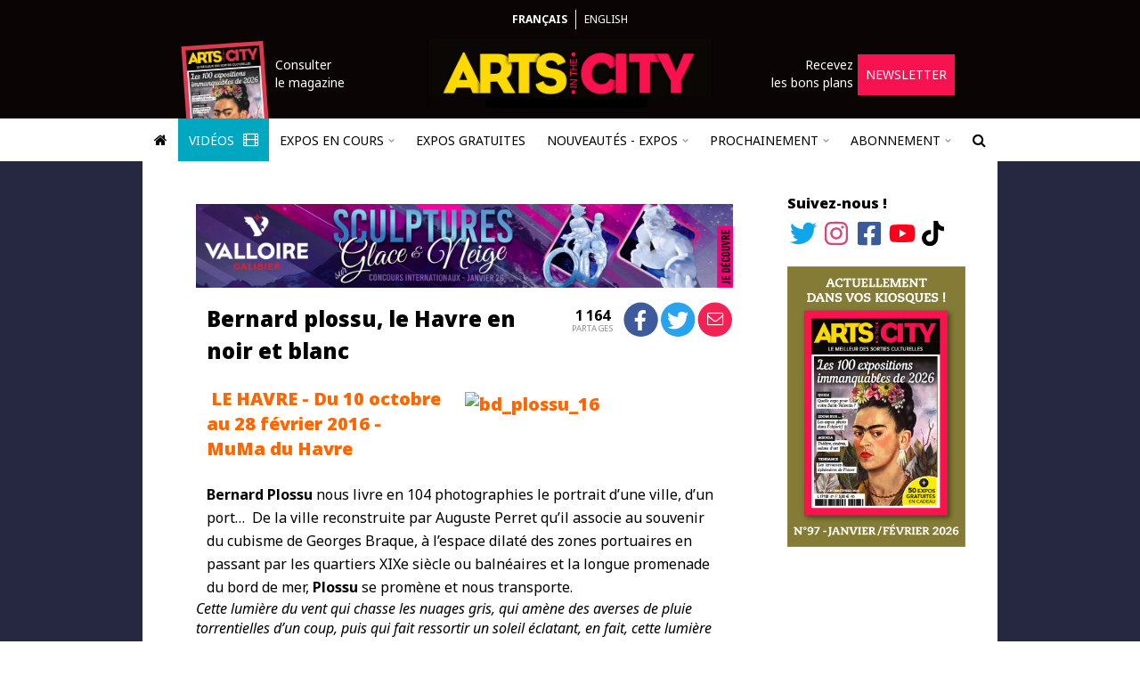

--- FILE ---
content_type: text/html; charset=UTF-8
request_url: https://www.arts-in-the-city.com/2015/10/11/bernard-plossu-le-havre-en-noir-et-blanc/
body_size: 25709
content:
<!DOCTYPE html>
<html dir="ltr" lang="fr" prefix="og: https://ogp.me/ns#">
  <head>
    <!-- TradeDoubler site verification 2964057 -->
    <!-- Hello A Win -->
    <meta charset="UTF-8" />
    <meta name="robots" content="index, follow, max-snippet:-1, max-image-preview:large, max-video-preview:-1" />
    <link rel="shortcut icon" href="/wp-content/themes/theme-in-the-city/images/logo-square.png" />
    <link rel="apple-touch-icon" href="/wp-content/themes/theme-in-the-city/images/logo-square.png" />
    <link rel="apple-touch-icon-precomposed" href="/wp-content/themes/theme-in-the-city/images/logo-square.png" />
    <meta name="viewport" content="width=device-width, initial-scale=1" />
    <link rel="pingback" href="https://www.arts-in-the-city.com/xmlrpc.php" />
    <link href="https://fonts.googleapis.com/css?family=Noto+Sans:300,400,400i,500,700,700i,900" rel="stylesheet" />
        <title>Bernard plossu, le Havre en noir et blanc - Arts in the City</title>

		<!-- All in One SEO 4.9.3 - aioseo.com -->
	<meta name="description" content="LE HAVRE - Du 10 octobre au 28 février 2016 - MuMa du Havre Bernard Plossu nous livre en 104 photographies le portrait d’une ville, d’un port… De la ville reconstruite par Auguste Perret qu’il associe au souvenir du cubisme de Georges Braque, à l’espace dilaté des zones portuaires en passant par les quartiers XIXe siècle ou" />
	<meta name="robots" content="max-image-preview:large" />
	<meta name="author" content="admin_Chedal"/>
	<link rel="canonical" href="https://www.arts-in-the-city.com/2015/10/11/bernard-plossu-le-havre-en-noir-et-blanc/" />
	<meta name="generator" content="All in One SEO (AIOSEO) 4.9.3" />
		<meta property="og:locale" content="fr_FR" />
		<meta property="og:site_name" content="Arts in the City - Trouvez l&#039;expo qu&#039;il vous faut !" />
		<meta property="og:type" content="article" />
		<meta property="og:title" content="Bernard plossu, le Havre en noir et blanc - Arts in the City" />
		<meta property="og:description" content="LE HAVRE - Du 10 octobre au 28 février 2016 - MuMa du Havre Bernard Plossu nous livre en 104 photographies le portrait d’une ville, d’un port… De la ville reconstruite par Auguste Perret qu’il associe au souvenir du cubisme de Georges Braque, à l’espace dilaté des zones portuaires en passant par les quartiers XIXe siècle ou" />
		<meta property="og:url" content="https://www.arts-in-the-city.com/2015/10/11/bernard-plossu-le-havre-en-noir-et-blanc/" />
		<meta property="article:published_time" content="2015-10-11T16:24:41+00:00" />
		<meta property="article:modified_time" content="2019-07-23T13:34:38+00:00" />
		<meta name="twitter:card" content="summary" />
		<meta name="twitter:title" content="Bernard plossu, le Havre en noir et blanc - Arts in the City" />
		<meta name="twitter:description" content="LE HAVRE - Du 10 octobre au 28 février 2016 - MuMa du Havre Bernard Plossu nous livre en 104 photographies le portrait d’une ville, d’un port… De la ville reconstruite par Auguste Perret qu’il associe au souvenir du cubisme de Georges Braque, à l’espace dilaté des zones portuaires en passant par les quartiers XIXe siècle ou" />
		<script type="application/ld+json" class="aioseo-schema">
			{"@context":"https:\/\/schema.org","@graph":[{"@type":"BlogPosting","@id":"https:\/\/www.arts-in-the-city.com\/2015\/10\/11\/bernard-plossu-le-havre-en-noir-et-blanc\/#blogposting","name":"Bernard plossu, le Havre en noir et blanc - Arts in the City","headline":"Bernard plossu, le Havre en noir et blanc","author":{"@id":"https:\/\/www.arts-in-the-city.com\/author\/admin_chedal\/#author"},"publisher":{"@id":"https:\/\/www.arts-in-the-city.com\/#organization"},"image":{"@type":"ImageObject","url":"https:\/\/www.arts-in-the-city.com\/wp-content\/uploads\/2015\/10\/bd_plossu_12bernard-plossu-1945-sans-titre-octobre-2013-photographie-argentique-le-havre-c-bernard-plossu.jpg","width":1200,"height":800},"datePublished":"2015-10-11T17:24:41+00:00","dateModified":"2019-07-23T13:34:38+00:00","inLanguage":"fr-FR","mainEntityOfPage":{"@id":"https:\/\/www.arts-in-the-city.com\/2015\/10\/11\/bernard-plossu-le-havre-en-noir-et-blanc\/#webpage"},"isPartOf":{"@id":"https:\/\/www.arts-in-the-city.com\/2015\/10\/11\/bernard-plossu-le-havre-en-noir-et-blanc\/#webpage"},"articleSection":"archives"},{"@type":"BreadcrumbList","@id":"https:\/\/www.arts-in-the-city.com\/2015\/10\/11\/bernard-plossu-le-havre-en-noir-et-blanc\/#breadcrumblist","itemListElement":[{"@type":"ListItem","@id":"https:\/\/www.arts-in-the-city.com#listItem","position":1,"name":"Home","item":"https:\/\/www.arts-in-the-city.com","nextItem":{"@type":"ListItem","@id":"https:\/\/www.arts-in-the-city.com\/category\/archives\/#listItem","name":"archives"}},{"@type":"ListItem","@id":"https:\/\/www.arts-in-the-city.com\/category\/archives\/#listItem","position":2,"name":"archives","item":"https:\/\/www.arts-in-the-city.com\/category\/archives\/","nextItem":{"@type":"ListItem","@id":"https:\/\/www.arts-in-the-city.com\/2015\/10\/11\/bernard-plossu-le-havre-en-noir-et-blanc\/#listItem","name":"Bernard plossu, le Havre en noir et blanc"},"previousItem":{"@type":"ListItem","@id":"https:\/\/www.arts-in-the-city.com#listItem","name":"Home"}},{"@type":"ListItem","@id":"https:\/\/www.arts-in-the-city.com\/2015\/10\/11\/bernard-plossu-le-havre-en-noir-et-blanc\/#listItem","position":3,"name":"Bernard plossu, le Havre en noir et blanc","previousItem":{"@type":"ListItem","@id":"https:\/\/www.arts-in-the-city.com\/category\/archives\/#listItem","name":"archives"}}]},{"@type":"Organization","@id":"https:\/\/www.arts-in-the-city.com\/#organization","name":"Arts in the City","description":"Trouvez l'expo qu'il vous faut !","url":"https:\/\/www.arts-in-the-city.com\/","logo":{"@type":"ImageObject","url":"https:\/\/www.arts-in-the-city.com\/wp-content\/themes\/theme-in-the-city\/images\/logo.png","@id":"https:\/\/www.arts-in-the-city.com\/2015\/10\/11\/bernard-plossu-le-havre-en-noir-et-blanc\/#organizationLogo"},"image":{"@id":"https:\/\/www.arts-in-the-city.com\/2015\/10\/11\/bernard-plossu-le-havre-en-noir-et-blanc\/#organizationLogo"}},{"@type":"Person","@id":"https:\/\/www.arts-in-the-city.com\/author\/admin_chedal\/#author","url":"https:\/\/www.arts-in-the-city.com\/author\/admin_chedal\/","name":"admin_Chedal"},{"@type":"WebPage","@id":"https:\/\/www.arts-in-the-city.com\/2015\/10\/11\/bernard-plossu-le-havre-en-noir-et-blanc\/#webpage","url":"https:\/\/www.arts-in-the-city.com\/2015\/10\/11\/bernard-plossu-le-havre-en-noir-et-blanc\/","name":"Bernard plossu, le Havre en noir et blanc - Arts in the City","description":"LE HAVRE - Du 10 octobre au 28 f\u00e9vrier 2016 - MuMa du Havre Bernard Plossu nous livre en 104 photographies le portrait d\u2019une ville, d\u2019un port\u2026 De la ville reconstruite par Auguste Perret qu\u2019il associe au souvenir du cubisme de Georges Braque, \u00e0 l\u2019espace dilat\u00e9 des zones portuaires en passant par les quartiers XIXe si\u00e8cle ou","inLanguage":"fr-FR","isPartOf":{"@id":"https:\/\/www.arts-in-the-city.com\/#website"},"breadcrumb":{"@id":"https:\/\/www.arts-in-the-city.com\/2015\/10\/11\/bernard-plossu-le-havre-en-noir-et-blanc\/#breadcrumblist"},"author":{"@id":"https:\/\/www.arts-in-the-city.com\/author\/admin_chedal\/#author"},"creator":{"@id":"https:\/\/www.arts-in-the-city.com\/author\/admin_chedal\/#author"},"image":{"@type":"ImageObject","url":"https:\/\/www.arts-in-the-city.com\/wp-content\/uploads\/2015\/10\/bd_plossu_12bernard-plossu-1945-sans-titre-octobre-2013-photographie-argentique-le-havre-c-bernard-plossu.jpg","@id":"https:\/\/www.arts-in-the-city.com\/2015\/10\/11\/bernard-plossu-le-havre-en-noir-et-blanc\/#mainImage","width":1200,"height":800},"primaryImageOfPage":{"@id":"https:\/\/www.arts-in-the-city.com\/2015\/10\/11\/bernard-plossu-le-havre-en-noir-et-blanc\/#mainImage"},"datePublished":"2015-10-11T17:24:41+00:00","dateModified":"2019-07-23T13:34:38+00:00"},{"@type":"WebSite","@id":"https:\/\/www.arts-in-the-city.com\/#website","url":"https:\/\/www.arts-in-the-city.com\/","name":"Arts in the City","description":"Trouvez l'expo qu'il vous faut !","inLanguage":"fr-FR","publisher":{"@id":"https:\/\/www.arts-in-the-city.com\/#organization"}}]}
		</script>
		<!-- All in One SEO -->

<link rel='dns-prefetch' href='//js.stripe.com' />
<link rel="alternate" type="application/rss+xml" title="Arts in the City &raquo; Flux" href="https://www.arts-in-the-city.com/feed/" />
<link rel="alternate" type="application/rss+xml" title="Arts in the City &raquo; Flux des commentaires" href="https://www.arts-in-the-city.com/comments/feed/" />
<link rel="alternate" title="oEmbed (JSON)" type="application/json+oembed" href="https://www.arts-in-the-city.com/wp-json/oembed/1.0/embed?url=https%3A%2F%2Fwww.arts-in-the-city.com%2F2015%2F10%2F11%2Fbernard-plossu-le-havre-en-noir-et-blanc%2F" />
<link rel="alternate" title="oEmbed (XML)" type="text/xml+oembed" href="https://www.arts-in-the-city.com/wp-json/oembed/1.0/embed?url=https%3A%2F%2Fwww.arts-in-the-city.com%2F2015%2F10%2F11%2Fbernard-plossu-le-havre-en-noir-et-blanc%2F&#038;format=xml" />
<style id='wp-img-auto-sizes-contain-inline-css' type='text/css'>
img:is([sizes=auto i],[sizes^="auto," i]){contain-intrinsic-size:3000px 1500px}
/*# sourceURL=wp-img-auto-sizes-contain-inline-css */
</style>
<link rel='stylesheet' id='TQC Newsfeed Widget CSS-css' href='https://www.arts-in-the-city.com/wp-content/plugins/tqc-newsfeed-widget/css/tqc-newsfeed-widget.css?ver=1.2.0' type='text/css' media='all' />
<link rel='stylesheet' id='tqc-fa-css-css' href='https://www.arts-in-the-city.com/wp-content/mu-plugins/tqc-font-awesome/css/fontawesome.css?ver=6.4.2' type='text/css' media='all' />
<link rel='stylesheet' id='instagram-feed-css' href='https://www.arts-in-the-city.com/wp-content/plugins/plugin-in-the-city/css/instagram-feed/instagram-feed.css?ver=1.35.4' type='text/css' media='all' />
<link rel='stylesheet' id='sbi_styles-css' href='https://www.arts-in-the-city.com/wp-content/plugins/instagram-feed/css/sbi-styles.min.css?ver=6.10.0' type='text/css' media='all' />
<style id='wp-emoji-styles-inline-css' type='text/css'>

	img.wp-smiley, img.emoji {
		display: inline !important;
		border: none !important;
		box-shadow: none !important;
		height: 1em !important;
		width: 1em !important;
		margin: 0 0.07em !important;
		vertical-align: -0.1em !important;
		background: none !important;
		padding: 0 !important;
	}
/*# sourceURL=wp-emoji-styles-inline-css */
</style>
<link rel='stylesheet' id='wp-block-library-css' href='https://www.arts-in-the-city.com/wp-includes/css/dist/block-library/style.min.css?ver=6.9' type='text/css' media='all' />
<style id='global-styles-inline-css' type='text/css'>
:root{--wp--preset--aspect-ratio--square: 1;--wp--preset--aspect-ratio--4-3: 4/3;--wp--preset--aspect-ratio--3-4: 3/4;--wp--preset--aspect-ratio--3-2: 3/2;--wp--preset--aspect-ratio--2-3: 2/3;--wp--preset--aspect-ratio--16-9: 16/9;--wp--preset--aspect-ratio--9-16: 9/16;--wp--preset--color--black: #000000;--wp--preset--color--cyan-bluish-gray: #abb8c3;--wp--preset--color--white: #ffffff;--wp--preset--color--pale-pink: #f78da7;--wp--preset--color--vivid-red: #cf2e2e;--wp--preset--color--luminous-vivid-orange: #ff6900;--wp--preset--color--luminous-vivid-amber: #fcb900;--wp--preset--color--light-green-cyan: #7bdcb5;--wp--preset--color--vivid-green-cyan: #00d084;--wp--preset--color--pale-cyan-blue: #8ed1fc;--wp--preset--color--vivid-cyan-blue: #0693e3;--wp--preset--color--vivid-purple: #9b51e0;--wp--preset--gradient--vivid-cyan-blue-to-vivid-purple: linear-gradient(135deg,rgb(6,147,227) 0%,rgb(155,81,224) 100%);--wp--preset--gradient--light-green-cyan-to-vivid-green-cyan: linear-gradient(135deg,rgb(122,220,180) 0%,rgb(0,208,130) 100%);--wp--preset--gradient--luminous-vivid-amber-to-luminous-vivid-orange: linear-gradient(135deg,rgb(252,185,0) 0%,rgb(255,105,0) 100%);--wp--preset--gradient--luminous-vivid-orange-to-vivid-red: linear-gradient(135deg,rgb(255,105,0) 0%,rgb(207,46,46) 100%);--wp--preset--gradient--very-light-gray-to-cyan-bluish-gray: linear-gradient(135deg,rgb(238,238,238) 0%,rgb(169,184,195) 100%);--wp--preset--gradient--cool-to-warm-spectrum: linear-gradient(135deg,rgb(74,234,220) 0%,rgb(151,120,209) 20%,rgb(207,42,186) 40%,rgb(238,44,130) 60%,rgb(251,105,98) 80%,rgb(254,248,76) 100%);--wp--preset--gradient--blush-light-purple: linear-gradient(135deg,rgb(255,206,236) 0%,rgb(152,150,240) 100%);--wp--preset--gradient--blush-bordeaux: linear-gradient(135deg,rgb(254,205,165) 0%,rgb(254,45,45) 50%,rgb(107,0,62) 100%);--wp--preset--gradient--luminous-dusk: linear-gradient(135deg,rgb(255,203,112) 0%,rgb(199,81,192) 50%,rgb(65,88,208) 100%);--wp--preset--gradient--pale-ocean: linear-gradient(135deg,rgb(255,245,203) 0%,rgb(182,227,212) 50%,rgb(51,167,181) 100%);--wp--preset--gradient--electric-grass: linear-gradient(135deg,rgb(202,248,128) 0%,rgb(113,206,126) 100%);--wp--preset--gradient--midnight: linear-gradient(135deg,rgb(2,3,129) 0%,rgb(40,116,252) 100%);--wp--preset--font-size--small: 13px;--wp--preset--font-size--medium: 20px;--wp--preset--font-size--large: 36px;--wp--preset--font-size--x-large: 42px;--wp--preset--spacing--20: 0.44rem;--wp--preset--spacing--30: 0.67rem;--wp--preset--spacing--40: 1rem;--wp--preset--spacing--50: 1.5rem;--wp--preset--spacing--60: 2.25rem;--wp--preset--spacing--70: 3.38rem;--wp--preset--spacing--80: 5.06rem;--wp--preset--shadow--natural: 6px 6px 9px rgba(0, 0, 0, 0.2);--wp--preset--shadow--deep: 12px 12px 50px rgba(0, 0, 0, 0.4);--wp--preset--shadow--sharp: 6px 6px 0px rgba(0, 0, 0, 0.2);--wp--preset--shadow--outlined: 6px 6px 0px -3px rgb(255, 255, 255), 6px 6px rgb(0, 0, 0);--wp--preset--shadow--crisp: 6px 6px 0px rgb(0, 0, 0);}:where(.is-layout-flex){gap: 0.5em;}:where(.is-layout-grid){gap: 0.5em;}body .is-layout-flex{display: flex;}.is-layout-flex{flex-wrap: wrap;align-items: center;}.is-layout-flex > :is(*, div){margin: 0;}body .is-layout-grid{display: grid;}.is-layout-grid > :is(*, div){margin: 0;}:where(.wp-block-columns.is-layout-flex){gap: 2em;}:where(.wp-block-columns.is-layout-grid){gap: 2em;}:where(.wp-block-post-template.is-layout-flex){gap: 1.25em;}:where(.wp-block-post-template.is-layout-grid){gap: 1.25em;}.has-black-color{color: var(--wp--preset--color--black) !important;}.has-cyan-bluish-gray-color{color: var(--wp--preset--color--cyan-bluish-gray) !important;}.has-white-color{color: var(--wp--preset--color--white) !important;}.has-pale-pink-color{color: var(--wp--preset--color--pale-pink) !important;}.has-vivid-red-color{color: var(--wp--preset--color--vivid-red) !important;}.has-luminous-vivid-orange-color{color: var(--wp--preset--color--luminous-vivid-orange) !important;}.has-luminous-vivid-amber-color{color: var(--wp--preset--color--luminous-vivid-amber) !important;}.has-light-green-cyan-color{color: var(--wp--preset--color--light-green-cyan) !important;}.has-vivid-green-cyan-color{color: var(--wp--preset--color--vivid-green-cyan) !important;}.has-pale-cyan-blue-color{color: var(--wp--preset--color--pale-cyan-blue) !important;}.has-vivid-cyan-blue-color{color: var(--wp--preset--color--vivid-cyan-blue) !important;}.has-vivid-purple-color{color: var(--wp--preset--color--vivid-purple) !important;}.has-black-background-color{background-color: var(--wp--preset--color--black) !important;}.has-cyan-bluish-gray-background-color{background-color: var(--wp--preset--color--cyan-bluish-gray) !important;}.has-white-background-color{background-color: var(--wp--preset--color--white) !important;}.has-pale-pink-background-color{background-color: var(--wp--preset--color--pale-pink) !important;}.has-vivid-red-background-color{background-color: var(--wp--preset--color--vivid-red) !important;}.has-luminous-vivid-orange-background-color{background-color: var(--wp--preset--color--luminous-vivid-orange) !important;}.has-luminous-vivid-amber-background-color{background-color: var(--wp--preset--color--luminous-vivid-amber) !important;}.has-light-green-cyan-background-color{background-color: var(--wp--preset--color--light-green-cyan) !important;}.has-vivid-green-cyan-background-color{background-color: var(--wp--preset--color--vivid-green-cyan) !important;}.has-pale-cyan-blue-background-color{background-color: var(--wp--preset--color--pale-cyan-blue) !important;}.has-vivid-cyan-blue-background-color{background-color: var(--wp--preset--color--vivid-cyan-blue) !important;}.has-vivid-purple-background-color{background-color: var(--wp--preset--color--vivid-purple) !important;}.has-black-border-color{border-color: var(--wp--preset--color--black) !important;}.has-cyan-bluish-gray-border-color{border-color: var(--wp--preset--color--cyan-bluish-gray) !important;}.has-white-border-color{border-color: var(--wp--preset--color--white) !important;}.has-pale-pink-border-color{border-color: var(--wp--preset--color--pale-pink) !important;}.has-vivid-red-border-color{border-color: var(--wp--preset--color--vivid-red) !important;}.has-luminous-vivid-orange-border-color{border-color: var(--wp--preset--color--luminous-vivid-orange) !important;}.has-luminous-vivid-amber-border-color{border-color: var(--wp--preset--color--luminous-vivid-amber) !important;}.has-light-green-cyan-border-color{border-color: var(--wp--preset--color--light-green-cyan) !important;}.has-vivid-green-cyan-border-color{border-color: var(--wp--preset--color--vivid-green-cyan) !important;}.has-pale-cyan-blue-border-color{border-color: var(--wp--preset--color--pale-cyan-blue) !important;}.has-vivid-cyan-blue-border-color{border-color: var(--wp--preset--color--vivid-cyan-blue) !important;}.has-vivid-purple-border-color{border-color: var(--wp--preset--color--vivid-purple) !important;}.has-vivid-cyan-blue-to-vivid-purple-gradient-background{background: var(--wp--preset--gradient--vivid-cyan-blue-to-vivid-purple) !important;}.has-light-green-cyan-to-vivid-green-cyan-gradient-background{background: var(--wp--preset--gradient--light-green-cyan-to-vivid-green-cyan) !important;}.has-luminous-vivid-amber-to-luminous-vivid-orange-gradient-background{background: var(--wp--preset--gradient--luminous-vivid-amber-to-luminous-vivid-orange) !important;}.has-luminous-vivid-orange-to-vivid-red-gradient-background{background: var(--wp--preset--gradient--luminous-vivid-orange-to-vivid-red) !important;}.has-very-light-gray-to-cyan-bluish-gray-gradient-background{background: var(--wp--preset--gradient--very-light-gray-to-cyan-bluish-gray) !important;}.has-cool-to-warm-spectrum-gradient-background{background: var(--wp--preset--gradient--cool-to-warm-spectrum) !important;}.has-blush-light-purple-gradient-background{background: var(--wp--preset--gradient--blush-light-purple) !important;}.has-blush-bordeaux-gradient-background{background: var(--wp--preset--gradient--blush-bordeaux) !important;}.has-luminous-dusk-gradient-background{background: var(--wp--preset--gradient--luminous-dusk) !important;}.has-pale-ocean-gradient-background{background: var(--wp--preset--gradient--pale-ocean) !important;}.has-electric-grass-gradient-background{background: var(--wp--preset--gradient--electric-grass) !important;}.has-midnight-gradient-background{background: var(--wp--preset--gradient--midnight) !important;}.has-small-font-size{font-size: var(--wp--preset--font-size--small) !important;}.has-medium-font-size{font-size: var(--wp--preset--font-size--medium) !important;}.has-large-font-size{font-size: var(--wp--preset--font-size--large) !important;}.has-x-large-font-size{font-size: var(--wp--preset--font-size--x-large) !important;}
/*# sourceURL=global-styles-inline-css */
</style>

<style id='classic-theme-styles-inline-css' type='text/css'>
/*! This file is auto-generated */
.wp-block-button__link{color:#fff;background-color:#32373c;border-radius:9999px;box-shadow:none;text-decoration:none;padding:calc(.667em + 2px) calc(1.333em + 2px);font-size:1.125em}.wp-block-file__button{background:#32373c;color:#fff;text-decoration:none}
/*# sourceURL=/wp-includes/css/classic-themes.min.css */
</style>
<link rel='stylesheet' id='bootstrap-scoped-jq3-local-bootstrap.css-css' href='https://www.arts-in-the-city.com/wp-content/mu-plugins/the-quiet-helper/third-parties/bootstrap-scoped-jq3-local/3.3.7/css/bootstrap.css?ver=3.3.7' type='text/css' media='all' />
<link rel='stylesheet' id='bootstrap-scoped-jq3-local-bootstrap-theme.css-css' href='https://www.arts-in-the-city.com/wp-content/mu-plugins/the-quiet-helper/third-parties/bootstrap-scoped-jq3-local/3.3.7/css/bootstrap-theme.css?ver=3.3.7' type='text/css' media='all' />
<link rel='stylesheet' id='font-awesome-css' href='https://www.arts-in-the-city.com/wp-content/mu-plugins/the-quiet-helper/third-parties/font-awesome/4.6.3/css/font-awesome.css' type='text/css' media='all' />
<link rel='stylesheet' id='contact-form-7-css' href='https://www.arts-in-the-city.com/wp-content/plugins/contact-form-7/includes/css/styles.css?ver=6.1.4' type='text/css' media='all' />
<link rel='stylesheet' id='the-quiet-slider-css' href='https://www.arts-in-the-city.com/wp-content/plugins/the-quiet-slider/css/the-quiet-slider.css?ver=2.4.1' type='text/css' media='all' />
<link rel='stylesheet' id='tqc-stripe-css-css' href='https://www.arts-in-the-city.com/wp-content/plugins/tqc-stripe/css/tqc-stripe.css?ver=1.23.17' type='text/css' media='all' />
<link rel='stylesheet' id='tqc-video-css' href='https://www.arts-in-the-city.com/wp-content/plugins/tqc-video/css/tqc-video.css?ver=1.1.6' type='text/css' media='all' />
<link rel='stylesheet' id='titc-core-style-css' href='https://www.arts-in-the-city.com/wp-content/themes/theme-in-the-city/style.css?ver=1.85.52' type='text/css' media='all' />
<link rel='stylesheet' id='newsletter-css' href='https://www.arts-in-the-city.com/wp-content/plugins/newsletter/style.css?ver=9.1.1' type='text/css' media='all' />
<link rel='stylesheet' id='tqc-carousel-css' href='https://www.arts-in-the-city.com/wp-content/plugins/tqc-carousel/css/tqc-carousel.css?ver=2.1.1' type='text/css' media='all' />
<script type="text/javascript" src="https://www.arts-in-the-city.com/wp-includes/js/jquery/jquery.min.js?ver=3.7.1" id="jquery-core-js"></script>
<script type="text/javascript" src="https://www.arts-in-the-city.com/wp-includes/js/jquery/jquery-migrate.min.js?ver=3.4.1" id="jquery-migrate-js"></script>
<script type="text/javascript" src="https://www.arts-in-the-city.com/wp-content/plugins/plugin-in-the-city/js/instagram-feed/instagram-feed.js?ver=1.35.4" id="instagram-feed-js"></script>
<script type="text/javascript" src="https://www.arts-in-the-city.com/wp-content/mu-plugins/the-quiet-helper/third-parties/jquery-scoped-jq3/3.1.1/js/jquery.js?ver=3.1.1" id="jquery-scoped-jq3-jquery.js-js"></script>
<script type="text/javascript" src="https://www.arts-in-the-city.com/wp-content/mu-plugins/the-quiet-helper/third-parties/bootstrap-scoped-jq3-local/3.3.7/js/bootstrap.js?ver=3.3.7" id="bootstrap-scoped-jq3-local-bootstrap.js-js"></script>
<script type="text/javascript" src="https://www.arts-in-the-city.com/wp-content/mu-plugins/the-quiet-helper/third-parties/f.js/1.0.0/js/f.js?ver=1.0.0" id="f-js"></script>
<script type="text/javascript" src="https://www.arts-in-the-city.com/wp-content/plugins/the-quiet-slider/js/the-quiet-slider.js?ver=2.4.1" id="the-quiet-slider-js"></script>
<script type="text/javascript" src="https://www.arts-in-the-city.com/wp-content/plugins/tqc-forms/js/contact-form.js?ver=1.1.1" id="tqc-forms-js"></script>
<script type="text/javascript" src="https://js.stripe.com/v3/?ver=6.9" id="stripe-checkout-js"></script>
<script type="text/javascript" src="https://www.arts-in-the-city.com/wp-content/plugins/tqc-stripe/js/tqc-stripe.js?ver=1.23.17" id="tqc-stripe-js-js"></script>
<script type="text/javascript" src="https://www.arts-in-the-city.com/wp-content/plugins/tqc-video/js/tqc-video.js?ver=1.1.6" id="tqc-video-js"></script>
<script type="text/javascript" src="https://www.arts-in-the-city.com/wp-content/themes/theme-in-the-city/js/titc.js?ver=1.85.52" id="titc-core-js-js"></script>
<script type="text/javascript" src="https://www.arts-in-the-city.com/wp-content/plugins/tqc-carousel/js/tqc-carousel.js?ver=2.1.1" id="tqc-carousel-js"></script>
<link rel="https://api.w.org/" href="https://www.arts-in-the-city.com/wp-json/" /><link rel="alternate" title="JSON" type="application/json" href="https://www.arts-in-the-city.com/wp-json/wp/v2/posts/24733" /><link rel="EditURI" type="application/rsd+xml" title="RSD" href="https://www.arts-in-the-city.com/xmlrpc.php?rsd" />
<meta name="generator" content="WordPress 6.9" />
<link rel='shortlink' href='https://www.arts-in-the-city.com/?p=24733' />
<link rel="icon" href="https://www.arts-in-the-city.com/wp-content/uploads/2021/05/cropped-logo-square-32x32.png" sizes="32x32" />
<link rel="icon" href="https://www.arts-in-the-city.com/wp-content/uploads/2021/05/cropped-logo-square-192x192.png" sizes="192x192" />
<link rel="apple-touch-icon" href="https://www.arts-in-the-city.com/wp-content/uploads/2021/05/cropped-logo-square-180x180.png" />
<meta name="msapplication-TileImage" content="https://www.arts-in-the-city.com/wp-content/uploads/2021/05/cropped-logo-square-270x270.png" />
    <link href="/wp-content/themes/theme-in-the-city/js/lightGallery/css/lightgallery.css" rel="stylesheet" />
    <script src="/wp-content/themes/theme-in-the-city/js/lightGallery/js/lightgallery-all.js"></script>
    <script src="https://www.youtube.com/iframe_api"></script>
    <script src="https://www.google.com/recaptcha/api.js"></script>
    <script async src="https://pagead2.googlesyndication.com/pagead/js/adsbygoogle.js?client=ca-pub-4618450671882434" crossorigin="anonymous"></script>
    <script type="text/javascript">
    function retry_loading_img(img)
    {
      img['data-display'] = img.style.display;
      img.style.display = 'none';
      
      var retries = ( parseInt(img['data-retries']) || 1 );
      if ( retries > 3 ) {
        return;
      }
      img['data-retries'] = ( retries + 1 ).toString();
            
      setTimeout(function() {
        
        console.log('Trying to reload: ' + img.src);
        
        img.srcset = img.srcset;
        img.src = img.src;
        
        img.style.display = img['data-display'];
      }, retries * 2000);
    }
    
    (function($) {
      
      $.fn.tagName = function() {
        return $(this[0]).prop('tagName').toLowerCase();
      };
      
      $(window).ready(function() {
        $('#article p').each(function() {
          if ( $(this).css('text-align') == 'justify' ) {
            $(this).css({ 'text-align': 'left' });
          }
        });
        
        // var mm = near_title_full_width_media();
        // if ( mm !== null ) {
        //   $('article header').first().append(mm);
        // }
        
        var only_empty_p = true;
        $('article header').nextUntil('h3').each(function() {
          if ( !is_empty_paragraph(this) ) { only_empty_p = false; };
        });
        
        if ( only_empty_p ) {
          var h3 = $('article h3').first();
          
          if ( h3.length > 0 && /^(du |jusqu)/i.test(h3.text()) ) {
            h3.remove();
          }
        }
        
        // $('.post-preview p').each(function() {
        //   $(this).text(trim_slashes_content($(this).text()));
        // });
      });
      
      function trim_slashes_content(c)
      {
        var i = c.indexOf('//');
        if ( i < 0 ) {
          return c;
        }
  
        var t = c.substring(0, i).trim();
        if ( !t.endsWith('.') ) {
          t += '.';
        }
  
        return t;
      }
      
      function is_empty_paragraph(el)
      {
        if ( typeof el.prop == 'undefined' ) {
          return false;
        }
        return ( el.prop('tagName').toLowerCase() == 'p' && el.text().length == 0 );
      }
  
      function near_title_full_width_media()
      {
        var first = $('div.tqs_slider, div.tqs_grid_slider, div.video').first();
        if ( first.length == 0 ) {
          return null;
        }
    
        var prev = first.prev();
        if ( prev.length == 0 ) {
          return null;
        }
    
        // Skip empty paragraphs
        while ( is_empty_paragraph(prev) ) {
          prev = prev.prev();
        }
    
        // Accept just after <header> and after <header> <h3>
        if (   prev.tagName() == 'header' 
          || ( prev.tagName() == 'h3' && prev.prev().tagName() == 'header' )
        ) {
          return first;
        }
    
        return null;
      }
      
    })(jQuery);
    
    var rsta_store = {
          };
    
    function rsta(s)
    {
      if ( rsta_store.hasOwnProperty(s) ) {
        return rsta_store[s];
      }
      return s;
    }
    </script>
    <script type="text/javascript">
    STRIPE_PUBLIC_API_KEY = 'pk_live_yXFo5LthVwmTQ1wWWLqsarbE';
    </script>
    <!-- Google tag (gtag.js) -->
    <script async src="https://www.googletagmanager.com/gtag/js?id=G-1MN6H07X2C"></script>
    <script>
      window.dataLayer = window.dataLayer || [];
      function gtag(){dataLayer.push(arguments);}
      gtag('js', new Date());

      gtag('config', 'G-1MN6H07X2C');
    </script>
  </head>
  <body class="wp-singular post-template-default single single-post postid-24733 single-format-standard wp-theme-theme-in-the-city has_takeover">
        <style>
      @media only screen {
        body {
          background-image: linear-gradient(
            to top, 
            #000000, 
            #000000 50%, 
            #f0f0f0 50%, 
            #f0f0f0 100%
          ) !important;
        }
      }

      @media only screen and (min-width: 890px) {
  
        .main-row {
          background: #262740 !important;
          background-image: linear-gradient(
            to right, 
            #262740, 
            #262740 50%, 
            #262740 50%, 
            #262740 100%
          ) !important;
        }
      }
    </style>
        <?xml version="1.0" encoding="utf-8"?>
<!DOCTYPE svg PUBLIC "-//W3C//DTD SVG 1.1//EN" "http://www.w3.org/Graphics/SVG/1.1/DTD/svg11.dtd">
<svg xmlns="http://www.w3.org/2000/svg" xmlns:xlink="http://www.w3.org/1999/xlink" version="1.1" style="display: none;">
  <symbol id="twitter-icon">
    <path d="M459.37 151.716c.325 4.548.325 9.097.325 13.645 0 138.72-105.583 298.558-298.558 298.558-59.452 0-114.68-17.219-161.137-47.106 8.447.974 16.568 1.299 25.34 1.299 49.055 0 94.213-16.568 130.274-44.832-46.132-.975-84.792-31.188-98.112-72.772 6.498.974 12.995 1.624 19.818 1.624 9.421 0 18.843-1.3 27.614-3.573-48.081-9.747-84.143-51.98-84.143-102.985v-1.299c13.969 7.797 30.214 12.67 47.431 13.319-28.264-18.843-46.781-51.005-46.781-87.391 0-19.492 5.197-37.36 14.294-52.954 51.655 63.675 129.3 105.258 216.365 109.807-1.624-7.797-2.599-15.918-2.599-24.04 0-57.828 46.782-104.934 104.934-104.934 30.213 0 57.502 12.67 76.67 33.137 23.715-4.548 46.456-13.32 66.599-25.34-7.798 24.366-24.366 44.833-46.132 57.827 21.117-2.273 41.584-8.122 60.426-16.243-14.292 20.791-32.161 39.308-52.628 54.253z" />
  </symbol>
  <symbol id="instagram-icon">
    <path d="M224.1 141c-63.6 0-114.9 51.3-114.9 114.9s51.3 114.9 114.9 114.9S339 319.5 339 255.9 287.7 141 224.1 141zm0 189.6c-41.1 0-74.7-33.5-74.7-74.7s33.5-74.7 74.7-74.7 74.7 33.5 74.7 74.7-33.6 74.7-74.7 74.7zm146.4-194.3c0 14.9-12 26.8-26.8 26.8-14.9 0-26.8-12-26.8-26.8s12-26.8 26.8-26.8 26.8 12 26.8 26.8zm76.1 27.2c-1.7-35.9-9.9-67.7-36.2-93.9-26.2-26.2-58-34.4-93.9-36.2-37-2.1-147.9-2.1-184.9 0-35.8 1.7-67.6 9.9-93.9 36.1s-34.4 58-36.2 93.9c-2.1 37-2.1 147.9 0 184.9 1.7 35.9 9.9 67.7 36.2 93.9s58 34.4 93.9 36.2c37 2.1 147.9 2.1 184.9 0 35.9-1.7 67.7-9.9 93.9-36.2 26.2-26.2 34.4-58 36.2-93.9 2.1-37 2.1-147.8 0-184.8zM398.8 388c-7.8 19.6-22.9 34.7-42.6 42.6-29.5 11.7-99.5 9-132.1 9s-102.7 2.6-132.1-9c-19.6-7.8-34.7-22.9-42.6-42.6-11.7-29.5-9-99.5-9-132.1s-2.6-102.7 9-132.1c7.8-19.6 22.9-34.7 42.6-42.6 29.5-11.7 99.5-9 132.1-9s102.7-2.6 132.1 9c19.6 7.8 34.7 22.9 42.6 42.6 11.7 29.5 9 99.5 9 132.1s2.7 102.7-9 132.1z" />
  </symbol>
  <symbol id="facebook-icon">
    <path d="M400 32H48A48 48 0 0 0 0 80v352a48 48 0 0 0 48 48h137.25V327.69h-63V256h63v-54.64c0-62.15 37-96.48 93.67-96.48 27.14 0 55.52 4.84 55.52 4.84v61h-31.27c-30.81 0-40.42 19.12-40.42 38.73V256h68.78l-11 71.69h-57.78V480H400a48 48 0 0 0 48-48V80a48 48 0 0 0-48-48z" />
  </symbol>
  <symbol id="facebook-f-icon">
    <path d="M279.14 288l14.22-92.66h-88.91v-60.13c0-25.35 12.42-50.06 52.24-50.06h40.42V6.26S260.43 0 225.36 0c-73.22 0-121.08 44.38-121.08 124.72v70.62H22.89V288h81.39v224h100.17V288z" />
  </symbol>
  <symbol id="youtube-icon">
    <path d="M549.655 124.083c-6.281-23.65-24.787-42.276-48.284-48.597C458.781 64 288 64 288 64S117.22 64 74.629 75.486c-23.497 6.322-42.003 24.947-48.284 48.597-11.412 42.867-11.412 132.305-11.412 132.305s0 89.438 11.412 132.305c6.281 23.65 24.787 41.5 48.284 47.821C117.22 448 288 448 288 448s170.78 0 213.371-11.486c23.497-6.321 42.003-24.171 48.284-47.821 11.412-42.867 11.412-132.305 11.412-132.305s0-89.438-11.412-132.305zm-317.51 213.508V175.185l142.739 81.205-142.739 81.201z" />
  </symbol>
  <symbol id="tiktok-icon">
    <path d="M448,209.91a210.06,210.06,0,0,1-122.77-39.25V349.38A162.55,162.55,0,1,1,185,188.31V278.2a74.62,74.62,0,1,0,52.23,71.18V0l88,0a121.18,121.18,0,0,0,1.86,22.17h0A122.18,122.18,0,0,0,381,102.39a121.43,121.43,0,0,0,67,20.14Z" />
  </symbol>
  <symbol id="like-empty">
    <path d="M225.8 468.2l-2.5-2.3L48.1 303.2C17.4 274.7 0 234.7 0 192.8v-3.3c0-70.4 50-130.8 119.2-144C158.6 37.9 198.9 47 231 69.6c9 6.4 17.4 13.8 25 22.3c4.2-4.8 8.7-9.2 13.5-13.3c3.7-3.2 7.5-6.2 11.5-9c0 0 0 0 0 0C313.1 47 353.4 37.9 392.8 45.4C462 58.6 512 119.1 512 189.5v3.3c0 41.9-17.4 81.9-48.1 110.4L288.7 465.9l-2.5 2.3c-8.2 7.6-19 11.9-30.2 11.9s-22-4.2-30.2-11.9zM239.1 145c-.4-.3-.7-.7-1-1.1l-17.8-20c0 0-.1-.1-.1-.1c0 0 0 0 0 0c-23.1-25.9-58-37.7-92-31.2C81.6 101.5 48 142.1 48 189.5v3.3c0 28.5 11.9 55.8 32.8 75.2L256 430.7 431.2 268c20.9-19.4 32.8-46.7 32.8-75.2v-3.3c0-47.3-33.6-88-80.1-96.9c-34-6.5-69 5.4-92 31.2c0 0 0 0-.1 .1s0 0-.1 .1l-17.8 20c-.3 .4-.7 .7-1 1.1c-4.5 4.5-10.6 7-16.9 7s-12.4-2.5-16.9-7z" />
  </symbol>
  <symbol id="like-filled">
    <path d="M47.6 300.4L228.3 469.1c7.5 7 17.4 10.9 27.7 10.9s20.2-3.9 27.7-10.9L464.4 300.4c30.4-28.3 47.6-68 47.6-109.5v-5.8c0-69.9-50.5-129.5-119.4-141C347 36.5 300.6 51.4 268 84L256 96 244 84c-32.6-32.6-79-47.5-124.6-39.9C50.5 55.6 0 115.2 0 185.1v5.8c0 41.5 17.2 81.2 47.6 109.5z" /></svg>
  </symbol>
</svg>    <div class="full-width-container row header-row">
      <div class="full-width-container header">
        <div class="header-language-selection">
          <ul>
            <li class="current"><a href="/2015/10/11/bernard-plossu-le-havre-en-noir-et-blanc">FRANÇAIS</a></li><li class=""><a href="/en/2015/10/11/bernard-plossu-le-havre-en-noir-et-blanc">ENGLISH</a></li>          </ul>
        </div>
        <a class="skip-link screen-reader-text" href="#content">Skip to content</a>
                <header class="inner-container s10-12" role="banner">
                  <!-- <div class="special-offer"><a href="/code/?code=decouverte"></a></div> -->
          <div class="mag-excerpt">
                        <a target="_excerpt" href="https://mag.arts-in-the-city.com/reader/?dk=excerpt&amp;issue=97"><img src="/wp-content/assets/mag-covers/small/97.png" /></a>
            <div class="inset-shadow"></div>
            <div class="call-to-action"><p><a target="_excerpt" href="https://mag.arts-in-the-city.com/reader/?dk=excerpt&amp;issue=97">Consulter<br />le magazine</a></p></div>
          </div>
          <div class="hamburger-menu">
            <i class="hamburger fa fa-bars" aria-hidden="true"></i>
            <i class="close-hamburger fa fa-times" aria-hidden="true"></i>
          </div>
          <div class="languages-menu">
            <span class="language" aria-hidden="true">&#127467&#127479</span>
            <i class="close-languages fa fa-times" aria-hidden="true"></i>
            <ul class="languages-list" aria-hidden="true">
              <li><a href="/2015/10/11/bernard-plossu-le-havre-en-noir-et-blanc">&#127467&#127479 Français</a></li><li><a href="/en/2015/10/11/bernard-plossu-le-havre-en-noir-et-blanc">&#127468&#127463 English</a></li>            </ul>
          </div>
          <div class="logo">
            <a class="desktop-size" href="/" rel="home"><img src="/wp-content/themes/theme-in-the-city/images/logo.png" /></a>
            <a class="mobile-size" href="/" rel="home"><img src="/wp-content/themes/theme-in-the-city/images/logo-arts-mobile.png" /></a>
          </div>
          <i class="mobile-search-btn fa fa-search" aria-hidden="true"></i>
          <div class="nl-banner">
            <div class="call-to-action"><p><a href="/newsletter/">Recevez<br />les bons plans</a></p></div>
            <a class="btn" target="_excerpt" href="/newsletter/">Newsletter</a>
          </div>
        </header>
      </div>
      <div id="main-nav-container" class="full-width-container nav">
        <nav role="navigation"><h3 id="menu-toggle">Menu</h3><ul id="main-menu" class="menu"><li class="priority-0 home-menu-btn"><a class="house-icon" href="/"><i class="fa fa-home"></i></a><a class="logo-in-menu" href="/"></a></li><li class="white-indicator blue-green priority-0"><a href="/videos">Vidéos <i class="in-menu fa fa-film"></i> </a></li><li class="has_children priority-0"><a href="/les-expositions-du-moment">expos en cours</a><ul class="menu"><li class="has_children"><a href="/category/expo-paris">A Paris</a><ul class="menu"><li class=""><a href="/category/les-incontournables">Coups de coeur</a></li><li class=""><a href="/category/classique">Classique</a></li><li class=""><a href="/category/entre-amis">Contemporain</a></li><li class=""><a href="/category/mode">Mode</a></li><li class=""><a href="/category/envie-dailleurs">Envie d'ailleurs</a></li><li class=""><a href="/category/photo-addicts">Photo</a></li><li class=""><a href="/category/en-famille">En Famille</a></li><li class=""><a href="/category/expos-gratuites">Gratuit</a></li></ul></li><li class="has_children"><a href="/category/regions">En Régions</a><ul class="menu"><li class=""><a href="/category/nord">Nord</a></li><li class=""><a href="/category/est">Est</a></li><li class=""><a href="/category/sud">Sud</a></li><li class=""><a href="/category/centre">Centre</a></li><li class=""><a href="/category/ouest">Ouest</a></li></ul></li><li class="has_children"><a href="/category/europe">En Europe</a><ul class="menu"><li class=""><a href="/category/belgique">Belgique</a></li><li class=""><a href="/category/royaume-uni">Royaume-Uni</a></li><li class=""><a href="/category/suisse">Suisse</a></li><li class=""><a href="/category/autriche">Autriche</a></li></ul></li></ul></li><li class="priority-0"><a href="/gratuites-2">EXPOS GRATUITES</a></li><li class="has_children priority-25"><a href="/nouveautes-2">Nouveautés - Expos</a><ul class="menu"><li class=""><a href="/category/nouveautes-paris">Nouveau à Paris</a></li><li class=""><a href="/category/nouveau-france">Nouveau en régions</a></li><li class=""><a href="/category/nouveau-europe-expo">Nouveau en Europe</a></li></ul></li><li class="has_children priority-25"><a href="/a-la-une-prochainement/prochainement">Prochainement</a><ul class="menu"><li class=""><a href="/a-la-une-prochaines-expos/les-expos-les-plus-attendues">Expos à venir</a></li><li class=""><a href="/a-la-une-prochains-spectacles/les-spectacles-les-plus-attendus-de-la-rentree">Spectacles</a></li></ul></li><li class="priority-30"><a href="/spectacles-et-theatres-a-laffiche">SPECTACLE/THÉÂTRE</a></li><li class="priority-35"><a href="/les-salons-de-la-saison">Salons</a></li><li class="priority-35"><a href="/expositions-en-belgique">Expos en Belgique</a></li><li class="has_children priority-0"><a href="/abonnement">Abonnement</a><ul class="menu"><li class=""><a href="/2025/12/17/mag-97-janvier-fevrier-2026">En kiosques</a></li><li class=""><a href="/abonnement">Abonnement</a></li><li class=""><a href="/offre-digitale">Offre digitale</a></li><li class=""><a href="/magazines">Le magazine</a></li><li class=""><a href="/code">Vous avez un code ?</a></li><li class=""><a href="/gerer-votre-abonnement">Gérer votre abonnement</a></li><li class=""><a href="/faites-un-don">Faites un don</a></li></ul></li><li class="priority-0"><a href="/"><i class="fa fa-search"></i></a></li></ul></nav>      </div>
          </div>
    <div class="full-width-container row no-top-gap main-row ">
            <div class="col s1-8 no-gap left-takeover">
        <a href="/r/?r=6c10a34870fcc17b416515ebba0e007fd472a2f3" target="_habillage-valloire"><img  loading="lazy" /></a>      </div>
      <div class="col s6-8 no-gap main-col">
                      <div class="full-width-container" id="content">
<main>
  <div class="row">
    <div class="col s7-10" id="article">
            <div class="row top-header-img">
        <div class="s1-1" style="padding: 0px 12px;">
          <a href="/r/?r=e200f96a1108282b1534adc0fbc8cdc880a98443" target="_habillage-valloire"><img src="/wp-content/uploads/2026/01/aic-2.jpg" loading="lazy" /></a>        </div>
      </div>
            
    	<svg style="display: block; margin: 0 0 0 0; padding: 0 0 0 0; line-height: 0px; font-size: 0px; width: 0px; height: 0px;">
  <defs>
    <linearGradient id="blank">
      <stop offset="0%" stop-color="#d0d0d0" />
      <stop offset="100%" stop-color="#d0d0d0" />
    </linearGradient>
    <linearGradient id="half">
      <stop offset="0%" stop-color="#e10e49" />
      <stop offset="50%" stop-color="#e10e49" />
      <stop offset="50%" stop-color="#d0d0d0" />
      <stop offset="100%" stop-color="#d0d0d0" />
    </linearGradient>
    <linearGradient id="full">
      <stop offset="0%" stop-color="#e10e49" />
      <stop offset="100%" stop-color="#e10e49" />
    </linearGradient>
  </defs>
  <symbol id="pitc_rating_icon">
    <path d="m35.14272,5.55098c-4.81852,0 -9.04247,1.67832 -11.1987,5.62952c-2.15623,-3.95121 -6.31581,-5.62952 -11.13273,-5.62952c-7.02142,0 -12.71128,5.69147 -12.71128,12.71128c0,12.70243 24.02906,24.18675 24.02906,24.18675s23.72493,-11.48432 23.72493,-24.18675c0,-7.01981 -5.69147,-12.71128 -12.71128,-12.71128z" />
  </symbol>
  <symbol id="pitc-rating-0.0" fill="url(#blank)">
    <use xlink:href="#pitc_rating_icon" />
    <use xlink:href="#pitc_rating_icon" transform="translate(51 0)" />
    <use xlink:href="#pitc_rating_icon" transform="translate(102 0)" />
    <use xlink:href="#pitc_rating_icon" transform="translate(153 0)" />
    <use xlink:href="#pitc_rating_icon" transform="translate(204 0)" />
  </symbol>
  <symbol id="pitc-rating-0.5" fill="url(#blank)">
    <use xlink:href="#pitc_rating_icon" fill="url(#half)" />
    <use xlink:href="#pitc_rating_icon" transform="translate(51 0)" />
    <use xlink:href="#pitc_rating_icon" transform="translate(102 0)" />
    <use xlink:href="#pitc_rating_icon" transform="translate(153 0)" />
    <use xlink:href="#pitc_rating_icon" transform="translate(204 0)" />
  </symbol>
  <symbol id="pitc-rating-1.0" fill="url(#blank)">
    <use xlink:href="#pitc_rating_icon" fill="url(#full)" />
    <use xlink:href="#pitc_rating_icon" transform="translate(51 0)" />
    <use xlink:href="#pitc_rating_icon" transform="translate(102 0)" />
    <use xlink:href="#pitc_rating_icon" transform="translate(153 0)" />
    <use xlink:href="#pitc_rating_icon" transform="translate(204 0)" />
  </symbol>
  <symbol id="pitc-rating-1.5" fill="url(#blank)">
    <use xlink:href="#pitc_rating_icon" fill="url(#full)" />
    <use xlink:href="#pitc_rating_icon" fill="url(#half)" transform="translate(51 0)" />
    <use xlink:href="#pitc_rating_icon" transform="translate(102 0)" />
    <use xlink:href="#pitc_rating_icon" transform="translate(153 0)" />
    <use xlink:href="#pitc_rating_icon" transform="translate(204 0)" />
  </symbol>
  <symbol id="pitc-rating-2.0" fill="url(#blank)">
    <use xlink:href="#pitc_rating_icon" fill="url(#full)" />
    <use xlink:href="#pitc_rating_icon" fill="url(#full)" transform="translate(51 0)" />
    <use xlink:href="#pitc_rating_icon" transform="translate(102 0)" />
    <use xlink:href="#pitc_rating_icon" transform="translate(153 0)" />
    <use xlink:href="#pitc_rating_icon" transform="translate(204 0)" />
  </symbol>
  <symbol id="pitc-rating-2.5" fill="url(#blank)">
    <use xlink:href="#pitc_rating_icon" fill="url(#full)" />
    <use xlink:href="#pitc_rating_icon" fill="url(#full)" transform="translate(51 0)" />
    <use xlink:href="#pitc_rating_icon" fill="url(#half)" transform="translate(102 0)" />
    <use xlink:href="#pitc_rating_icon" transform="translate(153 0)" />
    <use xlink:href="#pitc_rating_icon" transform="translate(204 0)" />
  </symbol>
  <symbol id="pitc-rating-3.0" fill="url(#full)">
    <use xlink:href="#pitc_rating_icon" />
    <use xlink:href="#pitc_rating_icon" transform="translate(51 0)" />
    <use xlink:href="#pitc_rating_icon" transform="translate(102 0)" />
    <use xlink:href="#pitc_rating_icon" fill="url(#blank)" transform="translate(153 0)" />
    <use xlink:href="#pitc_rating_icon" fill="url(#blank)" transform="translate(204 0)" />
  </symbol>
  <symbol id="pitc-rating-3.5" fill="url(#full)">
    <use xlink:href="#pitc_rating_icon" />
    <use xlink:href="#pitc_rating_icon" transform="translate(51 0)" />
    <use xlink:href="#pitc_rating_icon" transform="translate(102 0)" />
    <use xlink:href="#pitc_rating_icon" fill="url(#half)" transform="translate(153 0)" />
    <use xlink:href="#pitc_rating_icon" fill="url(#blank)" transform="translate(204 0)" />
  </symbol>
  <symbol id="pitc-rating-4.0" fill="url(#full)">
    <use xlink:href="#pitc_rating_icon" />
    <use xlink:href="#pitc_rating_icon" transform="translate(51 0)" />
    <use xlink:href="#pitc_rating_icon" transform="translate(102 0)" />
    <use xlink:href="#pitc_rating_icon" transform="translate(153 0)" />
    <use xlink:href="#pitc_rating_icon" fill="url(#blank)" transform="translate(204 0)" />
  </symbol>
  <symbol id="pitc-rating-4.5" fill="url(#full)">
    <use xlink:href="#pitc_rating_icon" />
    <use xlink:href="#pitc_rating_icon" transform="translate(51 0)" />
    <use xlink:href="#pitc_rating_icon" transform="translate(102 0)" />
    <use xlink:href="#pitc_rating_icon" transform="translate(153 0)" />
    <use xlink:href="#pitc_rating_icon" fill="url(#half)" transform="translate(204 0)" />
  </symbol>
  <symbol id="pitc-rating-5.0" fill="url(#full)">
    <use xlink:href="#pitc_rating_icon" />
    <use xlink:href="#pitc_rating_icon" transform="translate(51 0)" />
    <use xlink:href="#pitc_rating_icon" transform="translate(102 0)" />
    <use xlink:href="#pitc_rating_icon" transform="translate(153 0)" />
    <use xlink:href="#pitc_rating_icon" transform="translate(204 0)" />
  </symbol>
</svg><article><header><div class="titles-and-sharing"><div class="titles"><h1>Bernard plossu, le Havre en noir et blanc<br /></h1></div></div></header><h3><span style="color: #ff6600;"><img fetchpriority="high" decoding="async" class=" wp-image-24737 alignright" src="https://2015.arts-in-the-city.com/wp-content/uploads/2015/10/bd_plossu_16.jpg" alt="bd_plossu_16" srcset="https://2015.arts-in-the-city.com/wp-content/uploads/2015/10/bd_plossu_16.jpg 1200w, https://2015.arts-in-the-city.com/wp-content/uploads/2015/10/bd_plossu_16-300x200.jpg 300w, https://2015.arts-in-the-city.com/wp-content/uploads/2015/10/bd_plossu_16-1024x682.jpg 1024w, https://2015.arts-in-the-city.com/wp-content/uploads/2015/10/bd_plossu_16-800x0.jpg 800w, https://2015.arts-in-the-city.com/wp-content/uploads/2015/10/bd_plossu_16-1600x0.jpg 1600w" sizes="(max-width: 432px) 100vw, 432px" /> LE HAVRE - Du 10 octobre au 28 février 2016 -<br />
MuMa </span><span style="color: #ff6600;">du Havre</span></h3>
<p><strong>Bernard Plossu</strong> nous livre en 104 photographies le portrait d’une ville, d’un port…  De la ville reconstruite par Auguste Perret qu’il associe au souvenir du cubisme de Georges Braque, à l’espace dilaté des zones portuaires en passant par les quartiers XIXe siècle ou balnéaires et la longue promenade du bord de mer, <strong>Plossu</strong> se promène et nous transporte.</p>
<div><em>Cette lumière du vent qui chasse les nuages gris, qui amène des averses de pluie torrentielles d’un coup, puis qui fait ressortir un soleil éclatant, en fait, cette lumière changeante d’une grande poésie. Le Havre capitale de la poésie&nbsp;?<br />
oui, je le pense, sa poésie bien à elle…</em><br />
<em>Moi, le photographe au 50 mm en argentique, ce que j’essaye de comprendre et de partager, c’est le mélange de tout ça, l’architecture de Perret, l’arrivée des porte-containers géants, la vue depuis les fenêtres immenses du musée Malraux, et surtout, le bruit des galets quand les vagues les roulent&nbsp;: s’arrêter et les écouter ; il fait bon vivre…</em> »<br />
<strong>Bernard Plossu</strong></div>
<div></div>
<div></div>
<div><span style="color: #ff6600;"><em> <strong>Musée d’art moderne André Malraux - MuM<img decoding="async" class=" wp-image-24738 alignright" src="https://2015.arts-in-the-city.com/wp-content/uploads/2015/10/bd_plossu_17.jpg" alt="bd_plossu_17" srcset="https://2015.arts-in-the-city.com/wp-content/uploads/2015/10/bd_plossu_17.jpg 1200w, https://2015.arts-in-the-city.com/wp-content/uploads/2015/10/bd_plossu_17-300x200.jpg 300w, https://2015.arts-in-the-city.com/wp-content/uploads/2015/10/bd_plossu_17-1024x682.jpg 1024w, https://2015.arts-in-the-city.com/wp-content/uploads/2015/10/bd_plossu_17-800x0.jpg 800w, https://2015.arts-in-the-city.com/wp-content/uploads/2015/10/bd_plossu_17-1600x0.jpg 1600w" sizes="(max-width: 432px) 100vw, 432px" /></strong></em></span><br />
<span style="color: #ff6600;"><em>2 boulevard Clemenceau</em></span><br />
<span style="color: #ff6600;"><em>76600 Le Havre</em></span></div>
<div><span style="color: #ff6600;"><em>Semaine 11 h à 18 h  (fermé le mardi)</em></span></div>
<div>
<p><span style="color: #ff6600;"><em>week-end  11 h à 19 h</em></span></p>
<div><span style="color: #ff6600;"><em>Plein tarif&nbsp;: 5 €, réduit&nbsp;: 3 €</em></span></div>
<div></div>
<div><em><strong>En train&nbsp;:</strong> depuis Paris, gare Saint Lazare - ligne Paris - Le Havre</em><br />
<em><strong>En tramway&nbsp;:</strong> depuis la gare SNCF jusqu'à l'Hôtel de Ville</em><br />
<em><strong>En bus&nbsp;:</strong> depuis l'Hôtel de Ville - ligne 4 - arrêt musée Malraux</em><br />
<em><strong>En voiture&nbsp;:</strong> parking gratuit en face du musée</em><br />
<em><strong>En autocar&nbsp;:</strong> stationnement rue Benjamin Normand</em></div>
</div>
<div>
<p>&nbsp;</p>
</div>
<p>&nbsp;</p>
<p><a href="http://www.muma-lehavre.fr/fr/expositions" target="_blank" rel="noopener noreferrer"><span style="color: #ff6600;">&gt;&gt;En savoir plus sur l'exposition </span></a></p>
<p><strong><i>Sans titre</i></strong>, octobre 2013, photographie argentique. Le Havre. © Bernard Plossu<br />
<strong><i>Sans titre</i></strong>, mars 2014, photographie argentique. Le Havre. © Bernard Plossu<br />
© Hôtel de ville, église St Joseph, architecte Auguste Perret, UFSE, SAIF 2015<br />
<strong><i>Sans titre</i></strong>, mars 2014, photographie argentique. Le Havre. © Bernard Plossu</p>
<p>&nbsp;</p>
</article><hr class="clear-all" style="height: 36px;" /><div class="bottom-sharing-bar"><div class="sharing-bar-container">
  <div class="sharing-bar">
    <div class="sharing-count"><span class="count">1 164</span><span class="label">partages</span></div>
    <ul>
      <li class="sharing-button facebook sharing-popup" data-service="facebook" data-post="24733"><a class="social-icon" target="_share_facebook" href="https://www.arts-in-the-city.com/s/?p=24733&s=facebook"><svg viewBox="0 0 320 512" xmlns:xlink="http://www.w3.org/1999/xlink"><use class="facebook-f-icon" xlink:href="#facebook-f-icon" x="0" y="0" /></svg><span>Partager</span></a></li>
      <li class="sharing-button twitter sharing-popup" data-service="twitter" data-post="24733"><a class="social-icon" target="_share_twitter" href="https://www.arts-in-the-city.com/s/?p=24733&s=twitter"><svg viewBox="0 0 512 512" xmlns:xlink="http://www.w3.org/1999/xlink"><use class="twitter-icon" xlink:href="#twitter-icon" x="0" y="0" /></svg><span>Twitter</span></a></li>
      <li class="sharing-button email sharing-modal" data-service="email" data-post="24733"><a target="_neo" class="mobile-only" href="mailto:?subject=Arts%20in%20the%20City%20-%20Bernard%20plossu%2C%20le%20Havre%20en%20noir%20et%20blanc&amp;body=Bonjour%2C%0A%0ANous%20vous%20invitons%20%C3%A0%20d%C3%A9couvrir%20%E2%80%9CBernard%20plossu%2C%20le%20Havre%20en%20noir%20et%20blanc%E2%80%9D%20sur%20Arts%20in%20the%20City%20%3A%0A%0Ahttps%3A%2F%2Fwww.arts-in-the-city.com%2F2015%2F10%2F11%2Fbernard-plossu-le-havre-en-noir-et-blanc%2F%0A%0AL%27%C3%A9quipe%20d%27Arts%20in%20the%20City%20vous%20souhaite%20une%20bonne%20lecture."><i class="fa fa-envelope-o e-mail-to"></i><span>email</span></a></li>
    </ul>
  </div>
</div>
</div><div class="post-metadata"><p class="pub-date-and-author">Publié le 11 octobre 2015 à 17:24, mis à jour le 23 juillet 2019 à 13:34</p></div><div class="row post-navigation"><div class="col s1-2 previous-expo"><p><span>Expo précédente</span><br /><a href="https://www.arts-in-the-city.com/2015/10/11/ceux-qui-vivent-ce-sont-ceux-qui-luttent/" rel="prev">Ceux qui vivent ce sont ceux qui luttent</a></p></div><div class="col s1-2 next-expo"><p><span>Expo suivante</span><br /><a href="https://www.arts-in-the-city.com/2015/10/11/le-corbusier-le-jeu-du-dessin/" rel="next">Le Corbusier, le Jeu du dessin</a></p></div></div>    </div>
    <div class="col s3-10" id="side-bar">
    <div class="sidebar-widget social-side-bar-widget">
  <h3>Suivez-nous&nbsp;!</h3>
  <a class="social-icon twitter-icon" target="_twitter" href="https://twitter.com/arts_in_city"><svg viewBox="0 0 512 512" xmlns:xlink="http://www.w3.org/1999/xlink"><use xlink:href="#twitter-icon" x="0" y="0" /></svg></a>
  <a class="social-icon instagram-icon" target="_instagram" href="https://www.instagram.com/arts_in_city/"><svg viewBox="0 0 448 512" xmlns:xlink="http://www.w3.org/1999/xlink"><use xlink:href="#instagram-icon" x="0" y="0" /></svg></a>
  <a class="social-icon facebook-icon" target="_facebook" href="https://www.facebook.com/artsincity/"><svg viewBox="0 0 448 512" xmlns:xlink="http://www.w3.org/1999/xlink"><use xlink:href="#facebook-icon" x="0" y="0" /></svg></a>
  <a class="social-icon youtube-icon" target="_youtube" href="https://www.youtube.com/channel/UC9NmlZnGn7fwnKBS4mT7xYQ/"><svg viewBox="0 0 576 512" xmlns:xlink="http://www.w3.org/1999/xlink"><use xlink:href="#youtube-icon" x="0" y="0" /></svg></a>
  <a class="social-icon tiktok-icon" target="_tiktok" href="https://www.tiktok.com/@arts_in_the_city"><svg viewBox="0 0 448 512" xmlns:xlink="http://www.w3.org/1999/xlink"><use xlink:href="#tiktok-icon" x="0" y="0" /></svg></a>
</div>  <aside id="secondary" class="widget-area" role="complementary">
	<div class="sidebar-widget">
<a href="https://www.arts-in-the-city.com/abonnement/" target="_eitc_new"><img loading="lazy" src="https://www.arts-in-the-city.com/wp-content/uploads/2026/01/n98.jpg" /></a>
</div><div class="sidebar-widget"><svg style="display: block; margin: 0 0 0 0; padding: 0 0 0 0; line-height: 0px; font-size: 0px; width: 0px; height: 0px;">
  <symbol id="shopping-bag-solid" viewBox="0 0 448 512">
    <path fill="currentColor" d="M352 160v-32C352 57.42 294.579 0 224 0 153.42 0 96 57.42 96 128v32H0v272c0 44.183 35.817 80 80 80h288c44.183 0 80-35.817 80-80V160h-96zm-192-32c0-35.29 28.71-64 64-64s64 28.71 64 64v32H160v-32zm160 120c-13.255 0-24-10.745-24-24s10.745-24 24-24 24 10.745 24 24-10.745 24-24 24zm-192 0c-13.255 0-24-10.745-24-24s10.745-24 24-24 24 10.745 24 24-10.745 24-24 24z" />
  </symbol>
  <symbol id="trash-solid" viewBox="0 0 448 512">
    <path fill="currentColor" d="M0 84V56c0-13.3 10.7-24 24-24h112l9.4-18.7c4-8.2 12.3-13.3 21.4-13.3h114.3c9.1 0 17.4 5.1 21.5 13.3L312 32h112c13.3 0 24 10.7 24 24v28c0 6.6-5.4 12-12 12H12C5.4 96 0 90.6 0 84zm415.2 56.7L394.8 467c-1.6 25.3-22.6 45-47.9 45H101.1c-25.3 0-46.3-19.7-47.9-45L32.8 140.7c-.4-6.9 5.1-12.7 12-12.7h358.5c6.8 0 12.3 5.8 11.9 12.7z" />
  </symbol>
</svg><div id="tqc-stripe-shopping-cart" class="cart-container hidden">
  <div class="cart-icon-container">
    <a href="/cart">
      <svg class="shopping-bag-icon">
        <use xlink:href="#shopping-bag-solid"></use>
      </svg>
      <div class="cart-badge">0</div>
    </a>
  </div>
  <div class="cart-total">0.00 €</div>
  <div class="cart-link"><a href="/cart">Afficher votre panier</a></div>
</div>
</div><div class="widget_text sidebar-widget"><div class="textwidget custom-html-widget"><script async src="https://pagead2.googlesyndication.com/pagead/js/adsbygoogle.js?client=ca-pub-4618450671882434"
     crossorigin="anonymous"></script>
<!-- Pavé #1 -->
<ins class="adsbygoogle"
     style="display:block"
     data-ad-client="ca-pub-4618450671882434"
     data-ad-slot="4279473004"
     data-ad-format="auto"
     data-full-width-responsive="true"></ins>
<script>
     (adsbygoogle = window.adsbygoogle || []).push({});
</script></div></div><div class="sidebar-widget">
<div id="tqc-video-sidebar-widget">
  <div id="tqc-video-sidebar-container">
    <div id="tqc-video-sidebar-container-iframe"></div>
  </div>
  <h3 class="small"><a href=""></h3>
  <script type="text/javascript">
  var videos = [
    {
    "title": "",
    "url": "https:\/\/www.arts-in-the-city.com\/2025\/11\/12\/lexposition-echappees-a-la-fondation-desperados",
    "id": null
}
  ];

  var video = videos[Math.floor(Math.random() * videos.length)];

  $('#tqc-video-sidebar-widget h3 a').attr('href', video.url).html(video.title);
  
  var tqc_video_sidebar_player = null;
  function onYouTubeIframeAPIReady()
  {
    tqc_video_sidebar_player = new YT.Player("tqc-video-sidebar-container-iframe", {
      width: '560', 
      height: '349', 
      videoId: video.id, 
      playerVars: {
        origin: 'https://dev.arts-in-the-city.com'
      }, 
      events: {
        onReady: function(e) { e.target.mute().playVideo(); }
      }
    });
  }
  
  function wait_for_yt()
  {
    if ( tqc_video_sidebar_player !== null ) {
      return;
    }
    
    if ( typeof YT === 'object' && YT.loaded === 1 ) {
      onYouTubeIframeAPIReady(); return;
    }
    
    return setTimeout(function() { wait_for_yt(); }, 1000);
  }
  wait_for_yt();
  </script>
</div>

</div><div class="tqc-newsfeed-widget">
<h1 class="tqc-newsfeed">News</h1>
<div class="tqc-newsfeed-container"><svg style="display: block; margin: 0 0 0 0; padding: 0 0 0 0; line-height: 0px; font-size: 0px; width: 0px; height: 0px;">
  <symbol id="angle-left">
    <path d="M25.1 247.5l117.8-116c4.7-4.7 12.3-4.7 17 0l7.1 7.1c4.7 4.7 4.7 12.3 0 17L64.7 256l102.2 100.4c4.7 4.7 4.7 12.3 0 17l-7.1 7.1c-4.7 4.7-12.3 4.7-17 0L25 264.5c-4.6-4.7-4.6-12.3.1-17z" />
  </symbol>
  <symbol id="angle-right">
    <path d="M166.9 264.5l-117.8 116c-4.7 4.7-12.3 4.7-17 0l-7.1-7.1c-4.7-4.7-4.7-12.3 0-17L127.3 256 25.1 155.6c-4.7-4.7-4.7-12.3 0-17l7.1-7.1c4.7-4.7 12.3-4.7 17 0l117.8 116c4.6 4.7 4.6 12.3-.1 17z" />
  </symbol>
</svg><ul class="tqc-newsfeed-tabs tabs-1 hidden"><li data-tqc-newsfeed-id="1">Flash actu</li></ul><ul class="tqc-newsfeed-placeholder"><li>&nbsp;</li><li>&nbsp;</li><li>&nbsp;</li><li>&nbsp;</li><li>&nbsp;</li></ul><ul id="tqc-newsfeed-tab-1-page-1" class="tqc-newsfeed-posts" data-newsfeed-id="1"><li class=""><span class="news-dot"><svg viewBox="0 0 512 512"><use xlink:href="#duotone-disc"></use></svg></span><a href="/2025/12/19/un-spectacle-de-marionnettes-au-musee-de-larmee">Un spectacle de marionnettes au Musée de l'armée&nbsp;!</a></li><li class=""><span class="news-dot"><svg viewBox="0 0 512 512"><use xlink:href="#duotone-disc"></use></svg></span><a href="/2025/12/19/notre-guide-des-expositions-ouvertes-le-1er-janvier-2026">Les fantastiques expositions ouvertes le 1er janvier 2026&nbsp;!</a></li><li class=""><span class="news-dot"><svg viewBox="0 0 512 512"><use xlink:href="#duotone-disc"></use></svg></span><a href="/2025/12/18/top-des-expositions-ouvertes-le-25-decembre-2025">TOP des expositions ouvertes le 25 décembre 2025</a></li><li class=""><span class="news-dot"><svg viewBox="0 0 512 512"><use xlink:href="#duotone-disc"></use></svg></span><a href="/2025/11/07/noel-en-edition-limitee">Noël en édition limitée</a></li><li class=""><span class="news-dot"><svg viewBox="0 0 512 512"><use xlink:href="#duotone-disc"></use></svg></span><a href="/2025/10/06/la-danseuse-du-siecle-revient-en-majeste">La danseuse du siècle revient en majesté&nbsp;!</a></li><li class=""><span class="news-dot"><svg viewBox="0 0 512 512"><use xlink:href="#duotone-disc"></use></svg></span><a href="/2025/10/03/le-salon-st-art-a-strasbourg-ouvre-ses-portes">Le salon ST-ART à Strasbourg ouvre ses portes&nbsp;!</a></li><li class=""><span class="news-dot"><svg viewBox="0 0 512 512"><use xlink:href="#duotone-disc"></use></svg></span><a href="/2025/10/03/une-double-exposition-a-la-ferme-du-buisson">Une double exposition à La Ferme du Buisson&nbsp;!</a></li><li class=""><span class="news-dot"><svg viewBox="0 0 512 512"><use xlink:href="#duotone-disc"></use></svg></span><a href="/2025/10/02/dragons-5000-ans-dhistoires-et-de-legendes">DRAGONS, 5000 ans d’histoires et de légendes</a></li></ul>
<ul id="tqc-newsfeed-tab-1-page-2" class="tqc-newsfeed-posts" data-newsfeed-id="1"><li class=""><span class="news-dot"><svg viewBox="0 0 512 512"><use xlink:href="#duotone-disc"></use></svg></span><a href="/2025/10/01/victor-hugo-le-testament">Victor Hugo, Le testament</a></li><li class=""><span class="news-dot"><svg viewBox="0 0 512 512"><use xlink:href="#duotone-disc"></use></svg></span><a href="/2025/10/01/m-c-escher-maitre-des-mondes-impossibles">M.C. Escher : Maître des mondes impossibles</a></li><li class=""><span class="news-dot"><svg viewBox="0 0 512 512"><use xlink:href="#duotone-disc"></use></svg></span><a href="/2025/10/01/lexposition-sophie-kuijken-au-centre-dart-contemporain-de-la-matmut">L'exposition Sophie Kuijken au Centre d'Art Contemporain de la Matmut</a></li><li class=""><span class="news-dot"><svg viewBox="0 0 512 512"><use xlink:href="#duotone-disc"></use></svg></span><a href="/2025/05/20/un-festival-de-piano-au-coeur-du-musee-des-impressionnismes-de-giverny">Un festival de piano au cœur du Musée des Impressionnismes de Giverny</a></li><li class=""><span class="news-dot"><svg viewBox="0 0 512 512"><use xlink:href="#duotone-disc"></use></svg></span><a href="/2025/05/20/remonter-le-temps-au-musee-dorsay-avec-la-curieuse-nocturne">Remonter le temps au Musée d’Orsay avec la curieuse nocturne</a></li><li class=""><span class="news-dot"><svg viewBox="0 0 512 512"><use xlink:href="#duotone-disc"></use></svg></span><a href="/2025/05/20/versailles-electro-la-soiree-a-ne-pas-manquer">Versailles électro : la soirée à ne pas manquer&nbsp;!</a></li><li class=""><span class="news-dot"><svg viewBox="0 0 512 512"><use xlink:href="#duotone-disc"></use></svg></span><a href="/2025/05/19/jardins-jardin-un-salon-au-coeur-de-la-villa-windsor">Jardins, jardin : un salon au cœur de la Villa Windsor</a></li><li class=""><span class="news-dot"><svg viewBox="0 0 512 512"><use xlink:href="#duotone-disc"></use></svg></span><a href="/2025/05/14/le-chateau-de-champs-sur-marne-resonne-dairs-dopera">Le Château de Champs-sur-Marne résonne d'airs d'opéra</a></li></ul>
<ul id="tqc-newsfeed-tab-1-page-3" class="tqc-newsfeed-posts" data-newsfeed-id="1"><li class=""><span class="news-dot"><svg viewBox="0 0 512 512"><use xlink:href="#duotone-disc"></use></svg></span><a href="/2025/05/13/un-cinema-sur-la-plage-a-cannes">Un cinéma sur la plage à Cannes&nbsp;!</a></li><li class=""><span class="news-dot"><svg viewBox="0 0 512 512"><use xlink:href="#duotone-disc"></use></svg></span><a href="/2025/05/12/78e-edition-du-festival-de-cannes-ce-quil-ne-faut-pas-manquer">78e édition du Festival de Cannes : ce qu'il ne faut pas manquer&nbsp;!</a></li><li class=""><span class="news-dot"><svg viewBox="0 0 512 512"><use xlink:href="#duotone-disc"></use></svg></span><a href="/2025/05/12/la-nuit-des-musees-a-la-maison-elysee-une-plongee-avec-la-garde-republicaine">La Nuit des musées à la Maison Elysée, une plongée avec la Garde républicaine</a></li><li class=""><span class="news-dot"><svg viewBox="0 0 512 512"><use xlink:href="#duotone-disc"></use></svg></span><a href="/2025/05/07/la-biennale-darchitecture-et-de-paysage-metamorphose-versailles">La Biennale d’architecture et de paysage métamorphose Versailles</a></li><li class=""><span class="news-dot"><svg viewBox="0 0 512 512"><use xlink:href="#duotone-disc"></use></svg></span><a href="/2025/05/06/un-duel-descrime-au-coeur-de-la-conciergerie-de-paris">Un duel d'escrime au coeur de la Conciergerie de Paris</a></li><li class=""><span class="news-dot"><svg viewBox="0 0 512 512"><use xlink:href="#duotone-disc"></use></svg></span><a href="/2025/05/06/tous-a-lopera-un-week-end-magique-au-coeur-de-la-musique">Tous à l'opéra&nbsp;! Un week-end magique au cœur de la musique</a></li><li class=""><span class="news-dot"><svg viewBox="0 0 512 512"><use xlink:href="#duotone-disc"></use></svg></span><a href="/2025/05/06/8-mai-ces-expos-restent-ouvertes">8 mai : ces expos restent ouvertes&nbsp;!</a></li><li class=""><span class="news-dot"><svg viewBox="0 0 512 512"><use xlink:href="#duotone-disc"></use></svg></span><a href="/2025/04/30/une-exposition-en-plein-air-au-coeur-du-faubourg-saint-honore">Une exposition en plein air au cœur du Faubourg Saint-Honoré</a></li></ul>
<ul id="tqc-newsfeed-tab-1-page-4" class="tqc-newsfeed-posts" data-newsfeed-id="1"><li class=""><span class="news-dot"><svg viewBox="0 0 512 512"><use xlink:href="#duotone-disc"></use></svg></span><a href="/2025/04/28/une-nocturne-david-hockney-en-toute-legerete-a-la-fondation-louis-vuitton">Une nocturne David Hockney en toute légèreté à la Fondation Louis Vuitton</a></li><li class=""><span class="news-dot"><svg viewBox="0 0 512 512"><use xlink:href="#duotone-disc"></use></svg></span><a href="/2025/04/28/1er-mai-ces-expositions-restent-ouvertes">1er mai : ces expositions restent ouvertes&nbsp;!</a></li><li class=""><span class="news-dot"><svg viewBox="0 0 512 512"><use xlink:href="#duotone-disc"></use></svg></span><a href="/2025/04/25/un-marathon-cinema-seigneur-des-anneaux-au-college-des-bernardins">Un marathon cinéma Seigneur des anneaux au Collège des Bernardins</a></li><li class=""><span class="news-dot"><svg viewBox="0 0 512 512"><use xlink:href="#duotone-disc"></use></svg></span><a href="/2025/04/24/le-pacte-de-la-colline-des-arts-un-jeu-de-piste-geant-dans-les-plus-beaux-musees-parisiens">Le pacte de la colline des arts : un jeu de piste géant dans les plus beaux musées parisiens&nbsp;!</a></li><li class=""><span class="news-dot"><svg viewBox="0 0 512 512"><use xlink:href="#duotone-disc"></use></svg></span><a href="/2025/04/24/la-compagnie-du-zerep-sempare-du-palais-de-tokyo">La Compagnie du Zerep s'empare du Palais de Tokyo</a></li><li class=""><span class="news-dot"><svg viewBox="0 0 512 512"><use xlink:href="#duotone-disc"></use></svg></span><a href="/2025/04/24/fashion-z-le-festival-mode-ultra-branche-au-palais-galliera">Fashion-Z : le festival mode ultra branché au Palais Galliera</a></li><li class=""><span class="news-dot"><svg viewBox="0 0 512 512"><use xlink:href="#duotone-disc"></use></svg></span><a href="/2025/04/17/un-rooftop-ephemere-face-a-la-tour-eiffel">Un rooftop éphémère face à la Tour Eiffel&nbsp;!</a></li><li class=""><span class="news-dot"><svg viewBox="0 0 512 512"><use xlink:href="#duotone-disc"></use></svg></span><a href="/2025/04/15/les-nuits-des-lumieres-enchantent-argenteuil">Les Nuits des Lumières enchantent Argenteuil</a></li></ul>
<ul id="tqc-newsfeed-tab-1-page-5" class="tqc-newsfeed-posts" data-newsfeed-id="1"><li class=""><span class="news-dot"><svg viewBox="0 0 512 512"><use xlink:href="#duotone-disc"></use></svg></span><a href="/2025/04/14/ou-chasser-les-oeufs-de-paques-cette-annee">Où chasser les œufs de Pâques cette année&nbsp;?</a></li><li class=""><span class="news-dot"><svg viewBox="0 0 512 512"><use xlink:href="#duotone-disc"></use></svg></span><a href="/2025/04/11/raphael-barontini-orchestre-un-bal-nocturne-au-palais-de-tokyo">Raphaël Barontini orchestre un bal nocturne au Palais de Tokyo</a></li><li class=""><span class="news-dot"><svg viewBox="0 0 512 512"><use xlink:href="#duotone-disc"></use></svg></span><a href="/2025/04/09/un-hommage-musical-vibrant-a-david-hockney-a-la-fondation-louis-vuitton">Un hommage musical vibrant à David Hockney à la Fondation Louis Vuitton</a></li><li class=""><span class="news-dot"><svg viewBox="0 0 512 512"><use xlink:href="#duotone-disc"></use></svg></span><a href="/2025/04/09/un-week-end-festif-et-familial-au-musee-de-larmee">Un week-end festif et familial au musée de l'Armée&nbsp;!</a></li><li class=""><span class="news-dot"><svg viewBox="0 0 512 512"><use xlink:href="#duotone-disc"></use></svg></span><a href="/2025/04/03/chaillot-experience-6-la-celebration-de-la-danse-et-de-la-mode">Chaillot Expérience #6, la célébration de la danse et de la mode</a></li><li class=""><span class="news-dot"><svg viewBox="0 0 512 512"><use xlink:href="#duotone-disc"></use></svg></span><a href="/2025/04/03/une-nocturne-gratuite-a-la-bourse-de-commerce">Une nocturne gratuite à la Bourse de Commerce</a></li><li class=""><span class="news-dot"><svg viewBox="0 0 512 512"><use xlink:href="#duotone-disc"></use></svg></span><a href="/2025/04/02/ca-farte-une-retrospective-brice-de-nice-au-grand-rex">Ça farte&nbsp;? Une rétrospective Brice de Nice au Grand Rex</a></li><li class=""><span class="news-dot"><svg viewBox="0 0 512 512"><use xlink:href="#duotone-disc"></use></svg></span><a href="/2025/04/02/un-week-end-famille-gratuit-au-musee-de-la-poste">Un week-end famille gratuit au Musée de La Poste</a></li></ul>
<ul id="tqc-newsfeed-tab-1-page-6" class="tqc-newsfeed-posts" data-newsfeed-id="1"><li class=""><span class="news-dot"><svg viewBox="0 0 512 512"><use xlink:href="#duotone-disc"></use></svg></span><a href="/2025/04/01/coup-de-theatre-a-paris-un-musee-yayoi-kusama-ouvrira-en-2026">Coup de théâtre à Paris : un musée Yayoi Kusama ouvrira en 2026&nbsp;!</a></li><li class=""><span class="news-dot"><svg viewBox="0 0 512 512"><use xlink:href="#duotone-disc"></use></svg></span><a href="/2025/03/26/un-cabinet-dart-extraterrestre-a-paris">Un cabinet d'art extraterrestre à Paris&nbsp;!</a></li><li class=""><span class="news-dot"><svg viewBox="0 0 512 512"><use xlink:href="#duotone-disc"></use></svg></span><a href="/2025/03/25/un-week-end-en-famille-a-la-piscine-de-roubaix">Un week-end en famille à la Piscine de Roubaix</a></li><li class=""><span class="news-dot"><svg viewBox="0 0 512 512"><use xlink:href="#duotone-disc"></use></svg></span><a href="/2025/03/25/tous-a-bruxelles-pour-le-dernier-week-end-du-festival-banad">Tous à Bruxelles pour le dernier week-end du festival BANAD&nbsp;!</a></li><li class=""><span class="news-dot"><svg viewBox="0 0 512 512"><use xlink:href="#duotone-disc"></use></svg></span><a href="/2025/03/25/lassociation-la-genereuse-lance-son-premier-evenement">L'association La Généreuse lance son premier évènement&nbsp;!</a></li><li class=""><span class="news-dot"><svg viewBox="0 0 512 512"><use xlink:href="#duotone-disc"></use></svg></span><a href="/2025/03/24/street-for-kids-la-vente-aux-encheres-dart-urbain-de-retour">Street for kids : la vente aux enchères d'art urbain de retour&nbsp;!</a></li><li class=""><span class="news-dot"><svg viewBox="0 0 512 512"><use xlink:href="#duotone-disc"></use></svg></span><a href="/2025/03/19/un-bal-dejante-avec-dante-a-lopera-garnier">Un bal déjanté avec Dante à l'Opéra Garnier</a></li><li class=""><span class="news-dot"><svg viewBox="0 0 512 512"><use xlink:href="#duotone-disc"></use></svg></span><a href="/2025/03/18/un-concert-theatral-dans-le-noir-au-jeu-de-paume">Un concert théâtral dans le noir au Jeu de Paume</a></li></ul>
<ul id="tqc-newsfeed-tab-1-page-7" class="tqc-newsfeed-posts" data-newsfeed-id="1"><li class=""><span class="news-dot"><svg viewBox="0 0 512 512"><use xlink:href="#duotone-disc"></use></svg></span><a href="/2025/03/14/nos-images-de-lexpo-de-street-art-gratuite-du-cabaret-du-chat-noir">Nos images de l'expo de street-art gratuite du Cabaret du Chat noir&nbsp;!</a></li><li class=""><span class="news-dot"><svg viewBox="0 0 512 512"><use xlink:href="#duotone-disc"></use></svg></span><a href="/2025/03/13/le-bar-a-millefeuille-de-philippe-conticini-de-retour">Le bar à millefeuille de Philippe Conticini de retour&nbsp;!</a></li><li class=""><span class="news-dot"><svg viewBox="0 0 512 512"><use xlink:href="#duotone-disc"></use></svg></span><a href="/2025/03/13/un-authentique-buste-de-donatello-utilise-comme-jouet">Un authentique buste de Donatello utilisé comme jouet&nbsp;?</a></li><li class=""><span class="news-dot"><svg viewBox="0 0 512 512"><use xlink:href="#duotone-disc"></use></svg></span><a href="/2025/03/13/concerts-ateliers-et-fanfares-celebrent-la-saint-patrick-au-centre-culturel-irlandais">Concerts, ateliers et fanfares célèbrent la Saint-Patrick au Centre Culturel Irlandais</a></li><li class=""><span class="news-dot"><svg viewBox="0 0 512 512"><use xlink:href="#duotone-disc"></use></svg></span><a href="/2025/03/11/un-triptyque-de-francis-bacon-estime-a-142-millions-de-dollars-detruit-dans-les-incendies-de-los-angeles">Un triptyque de Francis Bacon estimé à 142 millions de dollars détruit dans les incendies de Los Angeles</a></li><li class=""><span class="news-dot"><svg viewBox="0 0 512 512"><use xlink:href="#duotone-disc"></use></svg></span><a href="/2025/03/05/ce-week-end-le-spot-13-se-metamorphose-a-travers-un-jam-dart-urbain">Ce week-end, le Spot 13 se métamorphose à travers un Jam d'art urbain&nbsp;!</a></li><li class=""><span class="news-dot"><svg viewBox="0 0 512 512"><use xlink:href="#duotone-disc"></use></svg></span><a href="/2025/03/05/une-statue-vieille-de-2000-ans-cassee-au-musee-de-besancon">Une statue vieille de 2000 ans cassée au musée de Besançon</a></li><li class=""><span class="news-dot"><svg viewBox="0 0 512 512"><use xlink:href="#duotone-disc"></use></svg></span><a href="/2025/03/03/le-pantheon-se-fait-hote-du-quart-dheure-de-lecture">Le Panthéon se fait hôte du quart d'heure de lecture</a></li></ul>
<ul id="tqc-newsfeed-tab-1-page-8" class="tqc-newsfeed-posts" data-newsfeed-id="1"><li class=""><span class="news-dot"><svg viewBox="0 0 512 512"><use xlink:href="#duotone-disc"></use></svg></span><a href="/2025/03/03/le-musee-du-quai-branly-celebre-son-exposition-au-fil-de-lor">Le musée du quai Branly célèbre son exposition Au fil de l'or</a></li><li class=""><span class="news-dot"><svg viewBox="0 0 512 512"><use xlink:href="#duotone-disc"></use></svg></span><a href="/2025/02/27/scandale-a-rome-un-atelier-clandestin-de-faux-tableaux-demantele">à Rome&nbsp;! Un atelier clandestin de faux tableaux démantelé</a></li><li class=""><span class="news-dot"><svg viewBox="0 0 512 512"><use xlink:href="#duotone-disc"></use></svg></span><a href="/2025/02/27/world-nature-photography-awards-2025-10-cliches-sur-les-merveilles-de-la-nature">World Nature Photography Awards 2025 : 10 clichés sur les merveilles de la nature</a></li><li class=""><span class="news-dot"><svg viewBox="0 0 512 512"><use xlink:href="#duotone-disc"></use></svg></span><a href="/2025/02/27/le-centre-pompidou-en-fete-avant-sa-fermeture">Pot de départ, une dernière fête au Centre Pompidou avant sa fermeture&nbsp;!</a></li><li class=""><span class="news-dot"><svg viewBox="0 0 512 512"><use xlink:href="#duotone-disc"></use></svg></span><a href="/2025/02/13/des-tapisseries-de-matisse-braque-et-zao-wou-ki-exposees-a-notre-dame">Des tapisseries de Matisse, Braque et Zao Wou-Ki exposées à Notre-Dame</a></li><li class=""><span class="news-dot"><svg viewBox="0 0 512 512"><use xlink:href="#duotone-disc"></use></svg></span><a href="/2025/02/13/bright-brussels-le-festival-de-lumieres-revient-illuminer-la-ville">Bright Brussels : Le festival de lumières revient illuminer la ville&nbsp;!</a></li><li class=""><span class="news-dot"><svg viewBox="0 0 512 512"><use xlink:href="#duotone-disc"></use></svg></span><a href="/2025/02/13/lopera-de-paris-ouvre-les-portes-de-ses-repetions-de-ballets">L'Opéra de Paris ouvre les portes de ses répétions de ballets</a></li><li class=""><span class="news-dot"><svg viewBox="0 0 512 512"><use xlink:href="#duotone-disc"></use></svg></span><a href="/2025/02/12/effractions-un-festival-gratuit-de-litterature-a-paris">Effractions : un festival gratuit de littérature à Paris</a></li></ul><div class="tqc-newsfeed-pagination"><p><a href="/category/news">Plus de news</a></p><svg id="tqc-newsfeed-pagination-previous" class="btn previous disabled" viewBox="0 0 256 512"><use xlink:href="#angle-left"></use></svg><span class="disabled">- / -</span><svg id="tqc-newsfeed-pagination-next" class="btn next disabled" viewBox="0 0 256 512"><use xlink:href="#angle-right"></use></svg></div></div>
</div><div class="sidebar-widget">			<div class="textwidget"><h3 class="small">Rejoignez-nous sur YouTube&nbsp;!</h3>
<script src="https://apis.google.com/js/platform.js"></script>
<div class="g-ytsubscribe" data-channelid="UC9NmlZnGn7fwnKBS4mT7xYQ" data-layout="full" data-count="default"></div></div>
		</div><div class="sidebar-widget"><h3>TOP 10 DES INTERNAUTES</h3><div class="tptn_posts_daily  tptn_posts_widget tptn_posts_widget-widget_tptn_pop-4    tptn-text-only"><ul><li><span class="tptn_after_thumb"><a href="https://www.arts-in-the-city.com/2025/12/19/notre-guide-des-expositions-ouvertes-le-1er-janvier-2026/"     class="tptn_link"><span class="tptn_title">Les fantastiques expositions ouvertes le 1er janvier 2026 !</span></a></span></li><li><span class="tptn_after_thumb"><a href="https://www.arts-in-the-city.com/2025/09/10/top-des-nouvelles-expos-gratuites/"     class="tptn_link"><span class="tptn_title">TOP des nouvelles expos gratuites !</span></a></span></li><li><span class="tptn_after_thumb"><a href="https://www.arts-in-the-city.com/2025/04/01/coup-de-theatre-a-paris-un-musee-yayoi-kusama-ouvrira-en-2026/"     class="tptn_link"><span class="tptn_title">Coup de théâtre à Paris : un musée Yayoi Kusama&hellip;</span></a></span></li><li><span class="tptn_after_thumb"><a href="https://www.arts-in-the-city.com/2025/11/04/azzedine-alaia-et-christian-dior/"     class="tptn_link"><span class="tptn_title">Exposition Azzedine Alaïa et Christian Dior à la&hellip;</span></a></span></li><li><span class="tptn_after_thumb"><a href="https://www.arts-in-the-city.com/2026/01/05/lexposition-iconique-de-martial-raysse-a-la-galerie-templon/"     class="tptn_link"><span class="tptn_title">L'exposition iconique de Martial Raysse à la Galerie Templon</span></a></span></li><li><span class="tptn_after_thumb"><a href="https://www.arts-in-the-city.com/2026/01/05/une-histoire-en-mouvement-les-objets-divers-et-varies-de-song-dong-au-bon-marche/"     class="tptn_link"><span class="tptn_title">Une histoire en mouvement : les objets divers et&hellip;</span></a></span></li><li><span class="tptn_after_thumb"><a href="https://www.arts-in-the-city.com/2024/01/05/derniere-chance-ces-expositions-ferment-bientot-leurs-portes/"     class="tptn_link"><span class="tptn_title">Dernière chance ! Ces expositions ferment bientôt&hellip;</span></a></span></li><li><span class="tptn_after_thumb"><a href="https://www.arts-in-the-city.com/2024/12/11/exposition-eva-jospin-la-grande-invitee-du-grand-palais-pour-une-carte-blanche-memorable/"     class="tptn_link"><span class="tptn_title">Exposition : Eva Jospin la grande invitée du Grand&hellip;</span></a></span></li><li><span class="tptn_after_thumb"><a href="https://www.arts-in-the-city.com/2025/03/18/le-top-des-expositions-a-voir-a-paris/"     class="tptn_link"><span class="tptn_title">Le Top des plus belles expositions à voir à Paris</span></a></span></li><li><span class="tptn_after_thumb"><a href="https://www.arts-in-the-city.com/2025/12/11/le-figaro-fete-ses-200-ans-le-scoop-du-siecle/"     class="tptn_link"><span class="tptn_title">Le Figaro fête ses 200 ans, le scoop du siècle ?</span></a></span></li></ul><div class="tptn_clear"></div></div></div></aside>
</div>  </div>
</main>
        </div><!-- #content -->
        <div id="pitc_instagram_feed_container" style="display: none" class="pitc_instagram_feed_container_normal pitc_instagram_feed_container_footer"></div>        <br style="clear: both;" />
      </div>
            <div class="col s1-8 no-gap right-takeover">
        <a href="/r/?r=6c10a34870fcc17b416515ebba0e007fd472a2f3" target="_habillage-valloire"><img  loading="lazy" /></a>      </div>
          </div>
    <div class="full-width-container footer">
      <footer class="row" role="contentinfo">
        <div class="col s1-3 left-col">
          <h2>Suivez-nous&nbsp;!</h2>
          <a class="social-icon twitter-icon" target="_twitter" href="https://twitter.com/arts_in_city"><svg viewBox="0 0 512 512" xmlns:xlink="http://www.w3.org/1999/xlink"><use xlink:href="#twitter-icon" x="0" y="0" /></svg></a>
          <a class="social-icon instagram-icon" target="_instagram" href="https://www.instagram.com/arts_in_city/"><svg viewBox="0 0 448 512" xmlns:xlink="http://www.w3.org/1999/xlink"><use xlink:href="#instagram-icon" x="0" y="0" /></svg></a>
          <a class="social-icon facebook-icon" target="_facebook" href="https://www.facebook.com/artsincity/"><svg viewBox="0 0 448 512" xmlns:xlink="http://www.w3.org/1999/xlink"><use xlink:href="#facebook-icon" x="0" y="0" /></svg></a>
          <a class="social-icon youtube-icon" target="_youtube" href="https://www.youtube.com/channel/UC9NmlZnGn7fwnKBS4mT7xYQ/"><svg viewBox="0 0 576 512" xmlns:xlink="http://www.w3.org/1999/xlink"><use xlink:href="#youtube-icon" x="0" y="0" /></svg></a>
          <a class="social-icon tiktok-icon" target="_tiktok" href="https://www.tiktok.com/@arts_in_the_city"><svg viewBox="0 0 448 512" xmlns:xlink="http://www.w3.org/1999/xlink"><use xlink:href="#tiktok-icon" x="0" y="0" /></svg></a>
        </div>
        <div class="col s1-3 middle-col">
          <p class="e">© Arts in the City</p>
          <p class="catc">Un site édité par l'association <a href="/arts-in-the-city/">Arts in the City</a> depuis 2013</p>
        </div>
        <div class="col s1-3 right-col">
          <ul class="footer-links">
            <li><a href="/contactez-arts-in-the-city/">Contact</a></li>
            <li><a href="/equipe/">Équipe</a></li>
            <li><a href="/mentions-legales/">Mentions légales</a></li>
            <li><a href="/cgv/">CGV</a></li>
          </p>
        </div>
      </footer>
    </div>
    <script type="speculationrules">
{"prefetch":[{"source":"document","where":{"and":[{"href_matches":"/*"},{"not":{"href_matches":["/wp-*.php","/wp-admin/*","/wp-content/uploads/*","/wp-content/*","/wp-content/plugins/*","/wp-content/themes/theme-in-the-city/*","/*\\?(.+)"]}},{"not":{"selector_matches":"a[rel~=\"nofollow\"]"}},{"not":{"selector_matches":".no-prefetch, .no-prefetch a"}}]},"eagerness":"conservative"}]}
</script>
<!-- Instagram Feed JS -->
<script type="text/javascript">
var sbiajaxurl = "https://www.arts-in-the-city.com/wp-admin/admin-ajax.php";
</script>
<script type="text/javascript" src="https://www.arts-in-the-city.com/wp-content/plugins/tqc-newsfeed-widget/js/tqc-newsfeed-widget.js?ver=1.2.0" id="TQC Newsfeed Widget JS-js"></script>
<script type="text/javascript" src="https://www.arts-in-the-city.com/wp-includes/js/dist/hooks.min.js?ver=dd5603f07f9220ed27f1" id="wp-hooks-js"></script>
<script type="text/javascript" src="https://www.arts-in-the-city.com/wp-includes/js/dist/i18n.min.js?ver=c26c3dc7bed366793375" id="wp-i18n-js"></script>
<script type="text/javascript" id="wp-i18n-js-after">
/* <![CDATA[ */
wp.i18n.setLocaleData( { 'text direction\u0004ltr': [ 'ltr' ] } );
//# sourceURL=wp-i18n-js-after
/* ]]> */
</script>
<script type="text/javascript" src="https://www.arts-in-the-city.com/wp-content/plugins/contact-form-7/includes/swv/js/index.js?ver=6.1.4" id="swv-js"></script>
<script type="text/javascript" id="contact-form-7-js-translations">
/* <![CDATA[ */
( function( domain, translations ) {
	var localeData = translations.locale_data[ domain ] || translations.locale_data.messages;
	localeData[""].domain = domain;
	wp.i18n.setLocaleData( localeData, domain );
} )( "contact-form-7", {"translation-revision-date":"2025-02-06 12:02:14+0000","generator":"GlotPress\/4.0.1","domain":"messages","locale_data":{"messages":{"":{"domain":"messages","plural-forms":"nplurals=2; plural=n > 1;","lang":"fr"},"This contact form is placed in the wrong place.":["Ce formulaire de contact est plac\u00e9 dans un mauvais endroit."],"Error:":["Erreur\u00a0:"]}},"comment":{"reference":"includes\/js\/index.js"}} );
//# sourceURL=contact-form-7-js-translations
/* ]]> */
</script>
<script type="text/javascript" id="contact-form-7-js-before">
/* <![CDATA[ */
var wpcf7 = {
    "api": {
        "root": "https:\/\/www.arts-in-the-city.com\/wp-json\/",
        "namespace": "contact-form-7\/v1"
    },
    "cached": 1
};
//# sourceURL=contact-form-7-js-before
/* ]]> */
</script>
<script type="text/javascript" src="https://www.arts-in-the-city.com/wp-content/plugins/contact-form-7/includes/js/index.js?ver=6.1.4" id="contact-form-7-js"></script>
<script type="text/javascript" src="https://www.arts-in-the-city.com/wp-content/plugins/plugin-in-the-city/js/sharing-bar/sharing-bar.js?ver=1.1.1" id="sharing-bar-js-js"></script>
<script type="text/javascript" id="tptn_tracker-js-extra">
/* <![CDATA[ */
var ajax_tptn_tracker = {"ajax_url":"https://www.arts-in-the-city.com/wp-admin/admin-ajax.php","top_ten_id":"24733","top_ten_blog_id":"1","activate_counter":"11","top_ten_debug":"0","tptn_rnd":"269528441"};
//# sourceURL=tptn_tracker-js-extra
/* ]]> */
</script>
<script type="text/javascript" src="https://www.arts-in-the-city.com/wp-content/plugins/top-10/includes/js/top-10-tracker.min.js?ver=4.1.1" id="tptn_tracker-js"></script>
<script type="text/javascript" id="newsletter-js-extra">
/* <![CDATA[ */
var newsletter_data = {"action_url":"https://www.arts-in-the-city.com/wp-admin/admin-ajax.php"};
//# sourceURL=newsletter-js-extra
/* ]]> */
</script>
<script type="text/javascript" src="https://www.arts-in-the-city.com/wp-content/plugins/newsletter/main.js?ver=9.1.1" id="newsletter-js"></script>
<script id="wp-emoji-settings" type="application/json">
{"baseUrl":"https://s.w.org/images/core/emoji/17.0.2/72x72/","ext":".png","svgUrl":"https://s.w.org/images/core/emoji/17.0.2/svg/","svgExt":".svg","source":{"concatemoji":"https://www.arts-in-the-city.com/wp-includes/js/wp-emoji-release.min.js?ver=6.9"}}
</script>
<script type="module">
/* <![CDATA[ */
/*! This file is auto-generated */
const a=JSON.parse(document.getElementById("wp-emoji-settings").textContent),o=(window._wpemojiSettings=a,"wpEmojiSettingsSupports"),s=["flag","emoji"];function i(e){try{var t={supportTests:e,timestamp:(new Date).valueOf()};sessionStorage.setItem(o,JSON.stringify(t))}catch(e){}}function c(e,t,n){e.clearRect(0,0,e.canvas.width,e.canvas.height),e.fillText(t,0,0);t=new Uint32Array(e.getImageData(0,0,e.canvas.width,e.canvas.height).data);e.clearRect(0,0,e.canvas.width,e.canvas.height),e.fillText(n,0,0);const a=new Uint32Array(e.getImageData(0,0,e.canvas.width,e.canvas.height).data);return t.every((e,t)=>e===a[t])}function p(e,t){e.clearRect(0,0,e.canvas.width,e.canvas.height),e.fillText(t,0,0);var n=e.getImageData(16,16,1,1);for(let e=0;e<n.data.length;e++)if(0!==n.data[e])return!1;return!0}function u(e,t,n,a){switch(t){case"flag":return n(e,"\ud83c\udff3\ufe0f\u200d\u26a7\ufe0f","\ud83c\udff3\ufe0f\u200b\u26a7\ufe0f")?!1:!n(e,"\ud83c\udde8\ud83c\uddf6","\ud83c\udde8\u200b\ud83c\uddf6")&&!n(e,"\ud83c\udff4\udb40\udc67\udb40\udc62\udb40\udc65\udb40\udc6e\udb40\udc67\udb40\udc7f","\ud83c\udff4\u200b\udb40\udc67\u200b\udb40\udc62\u200b\udb40\udc65\u200b\udb40\udc6e\u200b\udb40\udc67\u200b\udb40\udc7f");case"emoji":return!a(e,"\ud83e\u1fac8")}return!1}function f(e,t,n,a){let r;const o=(r="undefined"!=typeof WorkerGlobalScope&&self instanceof WorkerGlobalScope?new OffscreenCanvas(300,150):document.createElement("canvas")).getContext("2d",{willReadFrequently:!0}),s=(o.textBaseline="top",o.font="600 32px Arial",{});return e.forEach(e=>{s[e]=t(o,e,n,a)}),s}function r(e){var t=document.createElement("script");t.src=e,t.defer=!0,document.head.appendChild(t)}a.supports={everything:!0,everythingExceptFlag:!0},new Promise(t=>{let n=function(){try{var e=JSON.parse(sessionStorage.getItem(o));if("object"==typeof e&&"number"==typeof e.timestamp&&(new Date).valueOf()<e.timestamp+604800&&"object"==typeof e.supportTests)return e.supportTests}catch(e){}return null}();if(!n){if("undefined"!=typeof Worker&&"undefined"!=typeof OffscreenCanvas&&"undefined"!=typeof URL&&URL.createObjectURL&&"undefined"!=typeof Blob)try{var e="postMessage("+f.toString()+"("+[JSON.stringify(s),u.toString(),c.toString(),p.toString()].join(",")+"));",a=new Blob([e],{type:"text/javascript"});const r=new Worker(URL.createObjectURL(a),{name:"wpTestEmojiSupports"});return void(r.onmessage=e=>{i(n=e.data),r.terminate(),t(n)})}catch(e){}i(n=f(s,u,c,p))}t(n)}).then(e=>{for(const n in e)a.supports[n]=e[n],a.supports.everything=a.supports.everything&&a.supports[n],"flag"!==n&&(a.supports.everythingExceptFlag=a.supports.everythingExceptFlag&&a.supports[n]);var t;a.supports.everythingExceptFlag=a.supports.everythingExceptFlag&&!a.supports.flag,a.supports.everything||((t=a.source||{}).concatemoji?r(t.concatemoji):t.wpemoji&&t.twemoji&&(r(t.twemoji),r(t.wpemoji)))});
//# sourceURL=https://www.arts-in-the-city.com/wp-includes/js/wp-emoji-loader.min.js
/* ]]> */
</script>
    <div id="newsletter-overlay" class="overlay modal"><div class="overlay-content"><div class="overlay-visual"><img src="/wp-content/themes/theme-in-the-city/images/visuel-nl.png" /></div><div class="overlay-title"><div class="line"></div><h1>Inscrivez-vous</h1></div><div class="overlay-sub-title"><h2>Gratuitement</h2></div><div class="overlay-lead"><p>Chaque semaine, les bons plans culturels du week-end</p></div><div class="big-btn"><a href="/newsletter">S’inscrire</a></div><div class="overlay-close"><span>×</span></div></div></div>    <div id="shopping-overlay" class="overlay modal" style="opacity: 1.0; display: none;">
  <div class="overlay-content row">
    <div class="col s1-3 product-col">
      <h1>Produit ajouté</h1>
      <img src="" />
      <p></p>
    </div>
    <div class="col s2-3 btn-col">
      <p></p>
      <button class="big outlined-pink auto-dismiss"><span>Continuer mes achats</span></button>
      <button class="big pink go-to" data-url="/cart"><span>Afficher votre panier</span></button>
    </div>
  </div>
</div>
    <div id="email-sharing-modal" class="overlay modal form-modal">
  <div class="overlay-content overlay-form">
    <form id="email-sharing" method="POST">
      <h1>Partager</h1>
      <input class="fatal-removable" type="hidden" name="post" value="{ID}" />
      <input class="fatal-removable" name="sharer_name" type="text" placeholder="Votre nom" />
      <input class="fatal-removable" name="sharer_email" type="text" placeholder="Votre adresse e-mail" />
      <input class="fatal-removable" name="dest_email" type="text" placeholder="L'adresse e-mail de votre contact" />
      <textarea class="fatal-removable" maxlength="500" name="sharer_message">Bonjour,

Nous vous invitons à découvrir “{post_title}” sur Arts in the City :

?utm_source=shared-by-email

L'équipe d'Arts in the City vous souhaite une bonne lecture.</textarea>
      <div class="g-recaptcha fatal-removable" data-sitekey="6Lfoy3oUAAAAALQcvp3qegAf_IaPe07erN93LUYg"></div>
      <p class="msg"></p>
      <button class="fatal-removable submit big pink"><span>Envoyer</span></button>
    </form>
    <div class="overlay-close"><span>×</span></div>
  </div>
</div>
    <div class="excerpt-overlay">
      <div class="actions">
        <a class="subscribe-btn" href="/abonnement/">S'abonner</a>
        <i class="fa fa-times-circle close-button" aria-hidden="true"></i>
      </div>
      <div class="excerpt-content"></div>
    </div>
    <script type="text/javascript">
    (function($) {
      
      // 
      // Search menu item
      // 
      
      var s = $('<ul class="menu in-menu-search-form"><li>'
            + '<form role="search" method="GET" id="search_form" ' 
            + ' action="/"><input type="text" value="" name="s" id="s" placeholder="Rechercher une expo..."></form>'
            + '</li></ul>');
      $('nav i.fa-search').parent().after(s);
      
      $('nav i.fa-search').parent().on('click', function(e) {
        e.preventDefault();
      });
      
      $('nav i.fa-search').parent().parent().on('click', function(e) {
        e.preventDefault();
        $('#s').focus();
      });
      
      var search_keep_to = null;
      
      $('nav i.fa-search').parent().parent().hover(function(e) {
        clearTimeout(search_keep_to);
        $('#s').focus();
        
        $(this).addClass('keep');
        
      }, function(e) {
        clearTimeout(search_keep_to);
        
        var that = this;
        setTimeout(function() {
          $(that).removeClass('keep');
        }, 4000);
      });
      
      $('#s').focus();
      
    })(jQuery);
    </script>
    <svg style="display: block; margin: 0 0 0 0; padding: 0 0 0 0; line-height: 0px; font-size: 0px; width: 0px; height: 0px;">
  <defs>
    <linearGradient id="blank">
      <stop offset="0%" stop-color="#d0d0d0" />
      <stop offset="100%" stop-color="#d0d0d0" />
    </linearGradient>
    <linearGradient id="half">
      <stop offset="0%" stop-color="#e10e49" />
      <stop offset="50%" stop-color="#e10e49" />
      <stop offset="50%" stop-color="#d0d0d0" />
      <stop offset="100%" stop-color="#d0d0d0" />
    </linearGradient>
    <linearGradient id="full">
      <stop offset="0%" stop-color="#e10e49" />
      <stop offset="100%" stop-color="#e10e49" />
    </linearGradient>
  </defs>
  <symbol id="pitc_rating_icon">
    <path d="m35.14272,5.55098c-4.81852,0 -9.04247,1.67832 -11.1987,5.62952c-2.15623,-3.95121 -6.31581,-5.62952 -11.13273,-5.62952c-7.02142,0 -12.71128,5.69147 -12.71128,12.71128c0,12.70243 24.02906,24.18675 24.02906,24.18675s23.72493,-11.48432 23.72493,-24.18675c0,-7.01981 -5.69147,-12.71128 -12.71128,-12.71128z" />
  </symbol>
  <symbol id="pitc-rating-0.0" fill="url(#blank)">
    <use xlink:href="#pitc_rating_icon" />
    <use xlink:href="#pitc_rating_icon" transform="translate(51 0)" />
    <use xlink:href="#pitc_rating_icon" transform="translate(102 0)" />
    <use xlink:href="#pitc_rating_icon" transform="translate(153 0)" />
    <use xlink:href="#pitc_rating_icon" transform="translate(204 0)" />
  </symbol>
  <symbol id="pitc-rating-0.5" fill="url(#blank)">
    <use xlink:href="#pitc_rating_icon" fill="url(#half)" />
    <use xlink:href="#pitc_rating_icon" transform="translate(51 0)" />
    <use xlink:href="#pitc_rating_icon" transform="translate(102 0)" />
    <use xlink:href="#pitc_rating_icon" transform="translate(153 0)" />
    <use xlink:href="#pitc_rating_icon" transform="translate(204 0)" />
  </symbol>
  <symbol id="pitc-rating-1.0" fill="url(#blank)">
    <use xlink:href="#pitc_rating_icon" fill="url(#full)" />
    <use xlink:href="#pitc_rating_icon" transform="translate(51 0)" />
    <use xlink:href="#pitc_rating_icon" transform="translate(102 0)" />
    <use xlink:href="#pitc_rating_icon" transform="translate(153 0)" />
    <use xlink:href="#pitc_rating_icon" transform="translate(204 0)" />
  </symbol>
  <symbol id="pitc-rating-1.5" fill="url(#blank)">
    <use xlink:href="#pitc_rating_icon" fill="url(#full)" />
    <use xlink:href="#pitc_rating_icon" fill="url(#half)" transform="translate(51 0)" />
    <use xlink:href="#pitc_rating_icon" transform="translate(102 0)" />
    <use xlink:href="#pitc_rating_icon" transform="translate(153 0)" />
    <use xlink:href="#pitc_rating_icon" transform="translate(204 0)" />
  </symbol>
  <symbol id="pitc-rating-2.0" fill="url(#blank)">
    <use xlink:href="#pitc_rating_icon" fill="url(#full)" />
    <use xlink:href="#pitc_rating_icon" fill="url(#full)" transform="translate(51 0)" />
    <use xlink:href="#pitc_rating_icon" transform="translate(102 0)" />
    <use xlink:href="#pitc_rating_icon" transform="translate(153 0)" />
    <use xlink:href="#pitc_rating_icon" transform="translate(204 0)" />
  </symbol>
  <symbol id="pitc-rating-2.5" fill="url(#blank)">
    <use xlink:href="#pitc_rating_icon" fill="url(#full)" />
    <use xlink:href="#pitc_rating_icon" fill="url(#full)" transform="translate(51 0)" />
    <use xlink:href="#pitc_rating_icon" fill="url(#half)" transform="translate(102 0)" />
    <use xlink:href="#pitc_rating_icon" transform="translate(153 0)" />
    <use xlink:href="#pitc_rating_icon" transform="translate(204 0)" />
  </symbol>
  <symbol id="pitc-rating-3.0" fill="url(#full)">
    <use xlink:href="#pitc_rating_icon" />
    <use xlink:href="#pitc_rating_icon" transform="translate(51 0)" />
    <use xlink:href="#pitc_rating_icon" transform="translate(102 0)" />
    <use xlink:href="#pitc_rating_icon" fill="url(#blank)" transform="translate(153 0)" />
    <use xlink:href="#pitc_rating_icon" fill="url(#blank)" transform="translate(204 0)" />
  </symbol>
  <symbol id="pitc-rating-3.5" fill="url(#full)">
    <use xlink:href="#pitc_rating_icon" />
    <use xlink:href="#pitc_rating_icon" transform="translate(51 0)" />
    <use xlink:href="#pitc_rating_icon" transform="translate(102 0)" />
    <use xlink:href="#pitc_rating_icon" fill="url(#half)" transform="translate(153 0)" />
    <use xlink:href="#pitc_rating_icon" fill="url(#blank)" transform="translate(204 0)" />
  </symbol>
  <symbol id="pitc-rating-4.0" fill="url(#full)">
    <use xlink:href="#pitc_rating_icon" />
    <use xlink:href="#pitc_rating_icon" transform="translate(51 0)" />
    <use xlink:href="#pitc_rating_icon" transform="translate(102 0)" />
    <use xlink:href="#pitc_rating_icon" transform="translate(153 0)" />
    <use xlink:href="#pitc_rating_icon" fill="url(#blank)" transform="translate(204 0)" />
  </symbol>
  <symbol id="pitc-rating-4.5" fill="url(#full)">
    <use xlink:href="#pitc_rating_icon" />
    <use xlink:href="#pitc_rating_icon" transform="translate(51 0)" />
    <use xlink:href="#pitc_rating_icon" transform="translate(102 0)" />
    <use xlink:href="#pitc_rating_icon" transform="translate(153 0)" />
    <use xlink:href="#pitc_rating_icon" fill="url(#half)" transform="translate(204 0)" />
  </symbol>
  <symbol id="pitc-rating-5.0" fill="url(#full)">
    <use xlink:href="#pitc_rating_icon" />
    <use xlink:href="#pitc_rating_icon" transform="translate(51 0)" />
    <use xlink:href="#pitc_rating_icon" transform="translate(102 0)" />
    <use xlink:href="#pitc_rating_icon" transform="translate(153 0)" />
    <use xlink:href="#pitc_rating_icon" transform="translate(204 0)" />
  </symbol>
</svg>    <div id="cookies-consent" style="display: none;"></div>
    <script>
    (function($) {
    
      // 
      // Cookies consent
      // 
    
      var cc = $('<p>Arts and the City utilise des cookies pour son fonctionnement (panier d\'achat, …), ainsi que pour réaliser des statistiques d\'usage.</p>'
            + '<button data-cookies-consent="allow-all">Accepter</button>' 
            + '<button data-cookies-consent="allow-all" data-redir-to="/mentions-legales">Plus d\'informations</button>'
      );
      $('#cookies-consent').html(cc);
    
    })(jQuery);
    </script>
    <script type="text/javascript">
    (function($) {
      $('.rsta').each(function() {
        console.log($(this).html(rsta($(this).html())));
      });
      
      var top10 = $('.tptn_posts_daily').prev();
      top10.html(rsta(top10.html()));
    })(jQuery);
    </script>
    <div class="mobile-menu-container">
      <div class="page-mask"></div>
      <div class="mobile-menu">
        <ul><li><a href="/videos"><i class="in-menu fa fa-film"></i>&nbsp;Vidéos</a></li><li><a href="/les-expositions-du-moment">expos en cours</a><ul><li><a href="/category/expo-paris">A Paris</a><ul><li><a href="/category/les-incontournables">Coups de coeur</a></li><li><a href="/category/classique">Classique</a></li><li><a href="/category/entre-amis">Contemporain</a></li><li><a href="/category/mode">Mode</a></li><li><a href="/category/envie-dailleurs">Envie d'ailleurs</a></li><li><a href="/category/photo-addicts">Photo</a></li><li><a href="/category/en-famille">En Famille</a></li><li><a href="/category/expos-gratuites">Gratuit</a></li></ul></li><li><a href="/category/regions">En Régions</a><ul><li><a href="/category/nord">Nord</a></li><li><a href="/category/est">Est</a></li><li><a href="/category/sud">Sud</a></li><li><a href="/category/centre">Centre</a></li><li><a href="/category/ouest">Ouest</a></li></ul></li><li><a href="/category/europe">En Europe</a><ul><li><a href="/category/belgique">Belgique</a></li><li><a href="/category/royaume-uni">Royaume-Uni</a></li><li><a href="/category/suisse">Suisse</a></li><li><a href="/category/autriche">Autriche</a></li></ul></li></ul></li><li><a href="/gratuites-2">EXPOS GRATUITES</a></li><li><a href="/nouveautes-2">Nouveautés - Expos</a><ul><li><a href="/category/nouveautes-paris">Nouveau à Paris</a></li><li><a href="/category/nouveau-france">Nouveau en régions</a></li><li><a href="/category/nouveau-europe-expo">Nouveau en Europe</a></li></ul></li><li><a href="/a-la-une-prochainement/prochainement">Prochainement</a><ul><li><a href="/a-la-une-prochaines-expos/les-expos-les-plus-attendues">Expos à venir</a></li><li><a href="/a-la-une-prochains-spectacles/les-spectacles-les-plus-attendus-de-la-rentree">Spectacles</a></li></ul></li><li><a href="/spectacles-et-theatres-a-laffiche">SPECTACLE/THÉÂTRE</a></li><li><a href="/les-salons-de-la-saison">Salons</a></li><li><a href="/expositions-en-belgique">Expos en Belgique</a></li><li><a href="/abonnement">Abonnement</a><ul><li><a href="/2025/12/17/mag-97-janvier-fevrier-2026">En kiosques</a></li><li><a href="/abonnement">Abonnement</a></li><li><a href="/offre-digitale">Offre digitale</a></li><li><a href="/magazines">Le magazine</a></li><li><a href="/code">Vous avez un code ?</a></li><li><a href="/gerer-votre-abonnement">Gérer votre abonnement</a></li><li><a href="/faites-un-don">Faites un don</a></li></ul></li></ul>      </div>
    </div>
    <div class="languages-menu-container">
      <div class="page-mask"></div>
      <div class="languages-menu">
        <ul>
          <li><a href="/2015/10/11/bernard-plossu-le-havre-en-noir-et-blanc">&#127467&#127479 Français</a></li><li><a href="/en/2015/10/11/bernard-plossu-le-havre-en-noir-et-blanc">&#127468&#127463 English</a></li>        </ul>
      </div>
    </div>
    <div class="mobile-search-page-mask"></div>
    <div class="mobile-search">
      <form role="search" method="GET" id="mobile_search_form" action="/">
        <input type="text" value="" name="s" id="s" placeholder="Rechercher…" />
      </form>
    </div>
    <script type="text/javascript">(function($) {
  
  $('.hamburger-menu .hamburger').on('click', function() {
    hide_languages_menu();
    hide_search();
    show_mobile_menu();
  });
  
  $('.hamburger-menu .close-hamburger').on('click', function() {
    hide_mobile_menu();
  });
  
  $('.languages-menu .language').on('click', function() {
    hide_search();
    hide_mobile_menu();
    show_languages_menu();
  });
  
  $('.languages-menu .close-languages').on('click', function() {
    hide_languages_menu();
  });
  
  $('.mobile-menu-container .page-mask').on('click', function() {
    hide_mobile_menu();
  });
  
  $('.mobile-search-btn').on('click', function() {
    if ( $('.mobile-search').css('display') == 'block' ) {
      hide_search();
    } else {
      hide_mobile_menu();
      hide_languages_menu();
      show_search(true);
    }
  });
  
  $('.mobile-search-page-mask').on('click', function() {
    hide_search();
  });
  
  $('.mobile-search input').on('blur', function() {
    hide_search();
  });
  
  function show_mobile_menu()
  {
    $('body').addClass('no-scroll');
    
    $('.mobile-menu-container').css({ display: 'block' });
    
    $('.hamburger-menu .hamburger').css({ display: 'none' });
    $('.hamburger-menu .close-hamburger').css({ display: 'block' });
  }
  
  function hide_mobile_menu()
  {
    $('.mobile-menu-container').css({ display: 'none' });
    
    $('.hamburger-menu .close-hamburger').css({ display: 'none' });
    $('.hamburger-menu .hamburger').css({ display: 'block' });
    
    $('body').removeClass('no-scroll');
  }
  
  function show_languages_menu()
  {
    $('body').addClass('no-scroll');
    
    $('.languages-menu-container').css({ display: 'block' });
    
    $('.languages-menu .language').css({ display: 'none' });
    $('.languages-menu .close-languages').css({ display: 'block' });
  }
  
  function hide_languages_menu()
  {
    $('.languages-menu-container').css({ display: 'none' });
    
    $('.languages-menu .close-languages').css({ display: 'none' });
    $('.languages-menu .language').css({ display: 'block' });
    
    $('body').removeClass('no-scroll');
  }
  
  function show_search(focus_on_field)
  {
    $('body').addClass('no-scroll');
    
    $('.mobile-search-page-mask').css({ display: 'block' });
    $('.mobile-search').css({ display: 'block' });
    
    if ( focus_on_field === true ) {
      $('.mobile-search input').first().focus();
    }
  }
  
  function hide_search()
  {
    $('.mobile-search-page-mask').css({ display: 'none' });
    $('.mobile-search').css({ display: 'none' });
    
    $('body').removeClass('no-scroll');
  }
  
})(jQuery);
</script>    <div class="btn-bar-shadow"></div>
    <div class="btn-bar">
      <ul>
        <li data-bar-item="home"><a href="/"><i class="fa fa-home" aria-hidden="true"></i><br /><span>Accueil</span></a></li>
        <li data-bar-item="news"><a href="/flash-actu"><i class="fa fa-bolt" aria-hidden="true"></i><br /><span>Flash actu</span></a></li>
        <li data-bar-item="selection"><a href="/la-selection-d-art-in-the-city"><i class="fa fa-heart" aria-hidden="true"></i><br /><span>La sélection</span></a></li>
        <li data-bar-item="newsletter"><a href="/newsletter"><i class="fa fa-envelope-o" aria-hidden="true"></i><br /><span>Newsletter</span></a></li>
                <li data-bar-item="magazine"><a href="/?p=261960"><i class="fa fa-newspaper-o" aria-hidden="true"></i><br /><span>Magazine</span></a></li>
      </ul>
    </div>
  </body>
</html>


--- FILE ---
content_type: text/html; charset=utf-8
request_url: https://www.google.com/recaptcha/api2/anchor?ar=1&k=6Lfoy3oUAAAAALQcvp3qegAf_IaPe07erN93LUYg&co=aHR0cHM6Ly93d3cuYXJ0cy1pbi10aGUtY2l0eS5jb206NDQz&hl=en&v=PoyoqOPhxBO7pBk68S4YbpHZ&size=normal&anchor-ms=20000&execute-ms=30000&cb=qef630geflk
body_size: 49274
content:
<!DOCTYPE HTML><html dir="ltr" lang="en"><head><meta http-equiv="Content-Type" content="text/html; charset=UTF-8">
<meta http-equiv="X-UA-Compatible" content="IE=edge">
<title>reCAPTCHA</title>
<style type="text/css">
/* cyrillic-ext */
@font-face {
  font-family: 'Roboto';
  font-style: normal;
  font-weight: 400;
  font-stretch: 100%;
  src: url(//fonts.gstatic.com/s/roboto/v48/KFO7CnqEu92Fr1ME7kSn66aGLdTylUAMa3GUBHMdazTgWw.woff2) format('woff2');
  unicode-range: U+0460-052F, U+1C80-1C8A, U+20B4, U+2DE0-2DFF, U+A640-A69F, U+FE2E-FE2F;
}
/* cyrillic */
@font-face {
  font-family: 'Roboto';
  font-style: normal;
  font-weight: 400;
  font-stretch: 100%;
  src: url(//fonts.gstatic.com/s/roboto/v48/KFO7CnqEu92Fr1ME7kSn66aGLdTylUAMa3iUBHMdazTgWw.woff2) format('woff2');
  unicode-range: U+0301, U+0400-045F, U+0490-0491, U+04B0-04B1, U+2116;
}
/* greek-ext */
@font-face {
  font-family: 'Roboto';
  font-style: normal;
  font-weight: 400;
  font-stretch: 100%;
  src: url(//fonts.gstatic.com/s/roboto/v48/KFO7CnqEu92Fr1ME7kSn66aGLdTylUAMa3CUBHMdazTgWw.woff2) format('woff2');
  unicode-range: U+1F00-1FFF;
}
/* greek */
@font-face {
  font-family: 'Roboto';
  font-style: normal;
  font-weight: 400;
  font-stretch: 100%;
  src: url(//fonts.gstatic.com/s/roboto/v48/KFO7CnqEu92Fr1ME7kSn66aGLdTylUAMa3-UBHMdazTgWw.woff2) format('woff2');
  unicode-range: U+0370-0377, U+037A-037F, U+0384-038A, U+038C, U+038E-03A1, U+03A3-03FF;
}
/* math */
@font-face {
  font-family: 'Roboto';
  font-style: normal;
  font-weight: 400;
  font-stretch: 100%;
  src: url(//fonts.gstatic.com/s/roboto/v48/KFO7CnqEu92Fr1ME7kSn66aGLdTylUAMawCUBHMdazTgWw.woff2) format('woff2');
  unicode-range: U+0302-0303, U+0305, U+0307-0308, U+0310, U+0312, U+0315, U+031A, U+0326-0327, U+032C, U+032F-0330, U+0332-0333, U+0338, U+033A, U+0346, U+034D, U+0391-03A1, U+03A3-03A9, U+03B1-03C9, U+03D1, U+03D5-03D6, U+03F0-03F1, U+03F4-03F5, U+2016-2017, U+2034-2038, U+203C, U+2040, U+2043, U+2047, U+2050, U+2057, U+205F, U+2070-2071, U+2074-208E, U+2090-209C, U+20D0-20DC, U+20E1, U+20E5-20EF, U+2100-2112, U+2114-2115, U+2117-2121, U+2123-214F, U+2190, U+2192, U+2194-21AE, U+21B0-21E5, U+21F1-21F2, U+21F4-2211, U+2213-2214, U+2216-22FF, U+2308-230B, U+2310, U+2319, U+231C-2321, U+2336-237A, U+237C, U+2395, U+239B-23B7, U+23D0, U+23DC-23E1, U+2474-2475, U+25AF, U+25B3, U+25B7, U+25BD, U+25C1, U+25CA, U+25CC, U+25FB, U+266D-266F, U+27C0-27FF, U+2900-2AFF, U+2B0E-2B11, U+2B30-2B4C, U+2BFE, U+3030, U+FF5B, U+FF5D, U+1D400-1D7FF, U+1EE00-1EEFF;
}
/* symbols */
@font-face {
  font-family: 'Roboto';
  font-style: normal;
  font-weight: 400;
  font-stretch: 100%;
  src: url(//fonts.gstatic.com/s/roboto/v48/KFO7CnqEu92Fr1ME7kSn66aGLdTylUAMaxKUBHMdazTgWw.woff2) format('woff2');
  unicode-range: U+0001-000C, U+000E-001F, U+007F-009F, U+20DD-20E0, U+20E2-20E4, U+2150-218F, U+2190, U+2192, U+2194-2199, U+21AF, U+21E6-21F0, U+21F3, U+2218-2219, U+2299, U+22C4-22C6, U+2300-243F, U+2440-244A, U+2460-24FF, U+25A0-27BF, U+2800-28FF, U+2921-2922, U+2981, U+29BF, U+29EB, U+2B00-2BFF, U+4DC0-4DFF, U+FFF9-FFFB, U+10140-1018E, U+10190-1019C, U+101A0, U+101D0-101FD, U+102E0-102FB, U+10E60-10E7E, U+1D2C0-1D2D3, U+1D2E0-1D37F, U+1F000-1F0FF, U+1F100-1F1AD, U+1F1E6-1F1FF, U+1F30D-1F30F, U+1F315, U+1F31C, U+1F31E, U+1F320-1F32C, U+1F336, U+1F378, U+1F37D, U+1F382, U+1F393-1F39F, U+1F3A7-1F3A8, U+1F3AC-1F3AF, U+1F3C2, U+1F3C4-1F3C6, U+1F3CA-1F3CE, U+1F3D4-1F3E0, U+1F3ED, U+1F3F1-1F3F3, U+1F3F5-1F3F7, U+1F408, U+1F415, U+1F41F, U+1F426, U+1F43F, U+1F441-1F442, U+1F444, U+1F446-1F449, U+1F44C-1F44E, U+1F453, U+1F46A, U+1F47D, U+1F4A3, U+1F4B0, U+1F4B3, U+1F4B9, U+1F4BB, U+1F4BF, U+1F4C8-1F4CB, U+1F4D6, U+1F4DA, U+1F4DF, U+1F4E3-1F4E6, U+1F4EA-1F4ED, U+1F4F7, U+1F4F9-1F4FB, U+1F4FD-1F4FE, U+1F503, U+1F507-1F50B, U+1F50D, U+1F512-1F513, U+1F53E-1F54A, U+1F54F-1F5FA, U+1F610, U+1F650-1F67F, U+1F687, U+1F68D, U+1F691, U+1F694, U+1F698, U+1F6AD, U+1F6B2, U+1F6B9-1F6BA, U+1F6BC, U+1F6C6-1F6CF, U+1F6D3-1F6D7, U+1F6E0-1F6EA, U+1F6F0-1F6F3, U+1F6F7-1F6FC, U+1F700-1F7FF, U+1F800-1F80B, U+1F810-1F847, U+1F850-1F859, U+1F860-1F887, U+1F890-1F8AD, U+1F8B0-1F8BB, U+1F8C0-1F8C1, U+1F900-1F90B, U+1F93B, U+1F946, U+1F984, U+1F996, U+1F9E9, U+1FA00-1FA6F, U+1FA70-1FA7C, U+1FA80-1FA89, U+1FA8F-1FAC6, U+1FACE-1FADC, U+1FADF-1FAE9, U+1FAF0-1FAF8, U+1FB00-1FBFF;
}
/* vietnamese */
@font-face {
  font-family: 'Roboto';
  font-style: normal;
  font-weight: 400;
  font-stretch: 100%;
  src: url(//fonts.gstatic.com/s/roboto/v48/KFO7CnqEu92Fr1ME7kSn66aGLdTylUAMa3OUBHMdazTgWw.woff2) format('woff2');
  unicode-range: U+0102-0103, U+0110-0111, U+0128-0129, U+0168-0169, U+01A0-01A1, U+01AF-01B0, U+0300-0301, U+0303-0304, U+0308-0309, U+0323, U+0329, U+1EA0-1EF9, U+20AB;
}
/* latin-ext */
@font-face {
  font-family: 'Roboto';
  font-style: normal;
  font-weight: 400;
  font-stretch: 100%;
  src: url(//fonts.gstatic.com/s/roboto/v48/KFO7CnqEu92Fr1ME7kSn66aGLdTylUAMa3KUBHMdazTgWw.woff2) format('woff2');
  unicode-range: U+0100-02BA, U+02BD-02C5, U+02C7-02CC, U+02CE-02D7, U+02DD-02FF, U+0304, U+0308, U+0329, U+1D00-1DBF, U+1E00-1E9F, U+1EF2-1EFF, U+2020, U+20A0-20AB, U+20AD-20C0, U+2113, U+2C60-2C7F, U+A720-A7FF;
}
/* latin */
@font-face {
  font-family: 'Roboto';
  font-style: normal;
  font-weight: 400;
  font-stretch: 100%;
  src: url(//fonts.gstatic.com/s/roboto/v48/KFO7CnqEu92Fr1ME7kSn66aGLdTylUAMa3yUBHMdazQ.woff2) format('woff2');
  unicode-range: U+0000-00FF, U+0131, U+0152-0153, U+02BB-02BC, U+02C6, U+02DA, U+02DC, U+0304, U+0308, U+0329, U+2000-206F, U+20AC, U+2122, U+2191, U+2193, U+2212, U+2215, U+FEFF, U+FFFD;
}
/* cyrillic-ext */
@font-face {
  font-family: 'Roboto';
  font-style: normal;
  font-weight: 500;
  font-stretch: 100%;
  src: url(//fonts.gstatic.com/s/roboto/v48/KFO7CnqEu92Fr1ME7kSn66aGLdTylUAMa3GUBHMdazTgWw.woff2) format('woff2');
  unicode-range: U+0460-052F, U+1C80-1C8A, U+20B4, U+2DE0-2DFF, U+A640-A69F, U+FE2E-FE2F;
}
/* cyrillic */
@font-face {
  font-family: 'Roboto';
  font-style: normal;
  font-weight: 500;
  font-stretch: 100%;
  src: url(//fonts.gstatic.com/s/roboto/v48/KFO7CnqEu92Fr1ME7kSn66aGLdTylUAMa3iUBHMdazTgWw.woff2) format('woff2');
  unicode-range: U+0301, U+0400-045F, U+0490-0491, U+04B0-04B1, U+2116;
}
/* greek-ext */
@font-face {
  font-family: 'Roboto';
  font-style: normal;
  font-weight: 500;
  font-stretch: 100%;
  src: url(//fonts.gstatic.com/s/roboto/v48/KFO7CnqEu92Fr1ME7kSn66aGLdTylUAMa3CUBHMdazTgWw.woff2) format('woff2');
  unicode-range: U+1F00-1FFF;
}
/* greek */
@font-face {
  font-family: 'Roboto';
  font-style: normal;
  font-weight: 500;
  font-stretch: 100%;
  src: url(//fonts.gstatic.com/s/roboto/v48/KFO7CnqEu92Fr1ME7kSn66aGLdTylUAMa3-UBHMdazTgWw.woff2) format('woff2');
  unicode-range: U+0370-0377, U+037A-037F, U+0384-038A, U+038C, U+038E-03A1, U+03A3-03FF;
}
/* math */
@font-face {
  font-family: 'Roboto';
  font-style: normal;
  font-weight: 500;
  font-stretch: 100%;
  src: url(//fonts.gstatic.com/s/roboto/v48/KFO7CnqEu92Fr1ME7kSn66aGLdTylUAMawCUBHMdazTgWw.woff2) format('woff2');
  unicode-range: U+0302-0303, U+0305, U+0307-0308, U+0310, U+0312, U+0315, U+031A, U+0326-0327, U+032C, U+032F-0330, U+0332-0333, U+0338, U+033A, U+0346, U+034D, U+0391-03A1, U+03A3-03A9, U+03B1-03C9, U+03D1, U+03D5-03D6, U+03F0-03F1, U+03F4-03F5, U+2016-2017, U+2034-2038, U+203C, U+2040, U+2043, U+2047, U+2050, U+2057, U+205F, U+2070-2071, U+2074-208E, U+2090-209C, U+20D0-20DC, U+20E1, U+20E5-20EF, U+2100-2112, U+2114-2115, U+2117-2121, U+2123-214F, U+2190, U+2192, U+2194-21AE, U+21B0-21E5, U+21F1-21F2, U+21F4-2211, U+2213-2214, U+2216-22FF, U+2308-230B, U+2310, U+2319, U+231C-2321, U+2336-237A, U+237C, U+2395, U+239B-23B7, U+23D0, U+23DC-23E1, U+2474-2475, U+25AF, U+25B3, U+25B7, U+25BD, U+25C1, U+25CA, U+25CC, U+25FB, U+266D-266F, U+27C0-27FF, U+2900-2AFF, U+2B0E-2B11, U+2B30-2B4C, U+2BFE, U+3030, U+FF5B, U+FF5D, U+1D400-1D7FF, U+1EE00-1EEFF;
}
/* symbols */
@font-face {
  font-family: 'Roboto';
  font-style: normal;
  font-weight: 500;
  font-stretch: 100%;
  src: url(//fonts.gstatic.com/s/roboto/v48/KFO7CnqEu92Fr1ME7kSn66aGLdTylUAMaxKUBHMdazTgWw.woff2) format('woff2');
  unicode-range: U+0001-000C, U+000E-001F, U+007F-009F, U+20DD-20E0, U+20E2-20E4, U+2150-218F, U+2190, U+2192, U+2194-2199, U+21AF, U+21E6-21F0, U+21F3, U+2218-2219, U+2299, U+22C4-22C6, U+2300-243F, U+2440-244A, U+2460-24FF, U+25A0-27BF, U+2800-28FF, U+2921-2922, U+2981, U+29BF, U+29EB, U+2B00-2BFF, U+4DC0-4DFF, U+FFF9-FFFB, U+10140-1018E, U+10190-1019C, U+101A0, U+101D0-101FD, U+102E0-102FB, U+10E60-10E7E, U+1D2C0-1D2D3, U+1D2E0-1D37F, U+1F000-1F0FF, U+1F100-1F1AD, U+1F1E6-1F1FF, U+1F30D-1F30F, U+1F315, U+1F31C, U+1F31E, U+1F320-1F32C, U+1F336, U+1F378, U+1F37D, U+1F382, U+1F393-1F39F, U+1F3A7-1F3A8, U+1F3AC-1F3AF, U+1F3C2, U+1F3C4-1F3C6, U+1F3CA-1F3CE, U+1F3D4-1F3E0, U+1F3ED, U+1F3F1-1F3F3, U+1F3F5-1F3F7, U+1F408, U+1F415, U+1F41F, U+1F426, U+1F43F, U+1F441-1F442, U+1F444, U+1F446-1F449, U+1F44C-1F44E, U+1F453, U+1F46A, U+1F47D, U+1F4A3, U+1F4B0, U+1F4B3, U+1F4B9, U+1F4BB, U+1F4BF, U+1F4C8-1F4CB, U+1F4D6, U+1F4DA, U+1F4DF, U+1F4E3-1F4E6, U+1F4EA-1F4ED, U+1F4F7, U+1F4F9-1F4FB, U+1F4FD-1F4FE, U+1F503, U+1F507-1F50B, U+1F50D, U+1F512-1F513, U+1F53E-1F54A, U+1F54F-1F5FA, U+1F610, U+1F650-1F67F, U+1F687, U+1F68D, U+1F691, U+1F694, U+1F698, U+1F6AD, U+1F6B2, U+1F6B9-1F6BA, U+1F6BC, U+1F6C6-1F6CF, U+1F6D3-1F6D7, U+1F6E0-1F6EA, U+1F6F0-1F6F3, U+1F6F7-1F6FC, U+1F700-1F7FF, U+1F800-1F80B, U+1F810-1F847, U+1F850-1F859, U+1F860-1F887, U+1F890-1F8AD, U+1F8B0-1F8BB, U+1F8C0-1F8C1, U+1F900-1F90B, U+1F93B, U+1F946, U+1F984, U+1F996, U+1F9E9, U+1FA00-1FA6F, U+1FA70-1FA7C, U+1FA80-1FA89, U+1FA8F-1FAC6, U+1FACE-1FADC, U+1FADF-1FAE9, U+1FAF0-1FAF8, U+1FB00-1FBFF;
}
/* vietnamese */
@font-face {
  font-family: 'Roboto';
  font-style: normal;
  font-weight: 500;
  font-stretch: 100%;
  src: url(//fonts.gstatic.com/s/roboto/v48/KFO7CnqEu92Fr1ME7kSn66aGLdTylUAMa3OUBHMdazTgWw.woff2) format('woff2');
  unicode-range: U+0102-0103, U+0110-0111, U+0128-0129, U+0168-0169, U+01A0-01A1, U+01AF-01B0, U+0300-0301, U+0303-0304, U+0308-0309, U+0323, U+0329, U+1EA0-1EF9, U+20AB;
}
/* latin-ext */
@font-face {
  font-family: 'Roboto';
  font-style: normal;
  font-weight: 500;
  font-stretch: 100%;
  src: url(//fonts.gstatic.com/s/roboto/v48/KFO7CnqEu92Fr1ME7kSn66aGLdTylUAMa3KUBHMdazTgWw.woff2) format('woff2');
  unicode-range: U+0100-02BA, U+02BD-02C5, U+02C7-02CC, U+02CE-02D7, U+02DD-02FF, U+0304, U+0308, U+0329, U+1D00-1DBF, U+1E00-1E9F, U+1EF2-1EFF, U+2020, U+20A0-20AB, U+20AD-20C0, U+2113, U+2C60-2C7F, U+A720-A7FF;
}
/* latin */
@font-face {
  font-family: 'Roboto';
  font-style: normal;
  font-weight: 500;
  font-stretch: 100%;
  src: url(//fonts.gstatic.com/s/roboto/v48/KFO7CnqEu92Fr1ME7kSn66aGLdTylUAMa3yUBHMdazQ.woff2) format('woff2');
  unicode-range: U+0000-00FF, U+0131, U+0152-0153, U+02BB-02BC, U+02C6, U+02DA, U+02DC, U+0304, U+0308, U+0329, U+2000-206F, U+20AC, U+2122, U+2191, U+2193, U+2212, U+2215, U+FEFF, U+FFFD;
}
/* cyrillic-ext */
@font-face {
  font-family: 'Roboto';
  font-style: normal;
  font-weight: 900;
  font-stretch: 100%;
  src: url(//fonts.gstatic.com/s/roboto/v48/KFO7CnqEu92Fr1ME7kSn66aGLdTylUAMa3GUBHMdazTgWw.woff2) format('woff2');
  unicode-range: U+0460-052F, U+1C80-1C8A, U+20B4, U+2DE0-2DFF, U+A640-A69F, U+FE2E-FE2F;
}
/* cyrillic */
@font-face {
  font-family: 'Roboto';
  font-style: normal;
  font-weight: 900;
  font-stretch: 100%;
  src: url(//fonts.gstatic.com/s/roboto/v48/KFO7CnqEu92Fr1ME7kSn66aGLdTylUAMa3iUBHMdazTgWw.woff2) format('woff2');
  unicode-range: U+0301, U+0400-045F, U+0490-0491, U+04B0-04B1, U+2116;
}
/* greek-ext */
@font-face {
  font-family: 'Roboto';
  font-style: normal;
  font-weight: 900;
  font-stretch: 100%;
  src: url(//fonts.gstatic.com/s/roboto/v48/KFO7CnqEu92Fr1ME7kSn66aGLdTylUAMa3CUBHMdazTgWw.woff2) format('woff2');
  unicode-range: U+1F00-1FFF;
}
/* greek */
@font-face {
  font-family: 'Roboto';
  font-style: normal;
  font-weight: 900;
  font-stretch: 100%;
  src: url(//fonts.gstatic.com/s/roboto/v48/KFO7CnqEu92Fr1ME7kSn66aGLdTylUAMa3-UBHMdazTgWw.woff2) format('woff2');
  unicode-range: U+0370-0377, U+037A-037F, U+0384-038A, U+038C, U+038E-03A1, U+03A3-03FF;
}
/* math */
@font-face {
  font-family: 'Roboto';
  font-style: normal;
  font-weight: 900;
  font-stretch: 100%;
  src: url(//fonts.gstatic.com/s/roboto/v48/KFO7CnqEu92Fr1ME7kSn66aGLdTylUAMawCUBHMdazTgWw.woff2) format('woff2');
  unicode-range: U+0302-0303, U+0305, U+0307-0308, U+0310, U+0312, U+0315, U+031A, U+0326-0327, U+032C, U+032F-0330, U+0332-0333, U+0338, U+033A, U+0346, U+034D, U+0391-03A1, U+03A3-03A9, U+03B1-03C9, U+03D1, U+03D5-03D6, U+03F0-03F1, U+03F4-03F5, U+2016-2017, U+2034-2038, U+203C, U+2040, U+2043, U+2047, U+2050, U+2057, U+205F, U+2070-2071, U+2074-208E, U+2090-209C, U+20D0-20DC, U+20E1, U+20E5-20EF, U+2100-2112, U+2114-2115, U+2117-2121, U+2123-214F, U+2190, U+2192, U+2194-21AE, U+21B0-21E5, U+21F1-21F2, U+21F4-2211, U+2213-2214, U+2216-22FF, U+2308-230B, U+2310, U+2319, U+231C-2321, U+2336-237A, U+237C, U+2395, U+239B-23B7, U+23D0, U+23DC-23E1, U+2474-2475, U+25AF, U+25B3, U+25B7, U+25BD, U+25C1, U+25CA, U+25CC, U+25FB, U+266D-266F, U+27C0-27FF, U+2900-2AFF, U+2B0E-2B11, U+2B30-2B4C, U+2BFE, U+3030, U+FF5B, U+FF5D, U+1D400-1D7FF, U+1EE00-1EEFF;
}
/* symbols */
@font-face {
  font-family: 'Roboto';
  font-style: normal;
  font-weight: 900;
  font-stretch: 100%;
  src: url(//fonts.gstatic.com/s/roboto/v48/KFO7CnqEu92Fr1ME7kSn66aGLdTylUAMaxKUBHMdazTgWw.woff2) format('woff2');
  unicode-range: U+0001-000C, U+000E-001F, U+007F-009F, U+20DD-20E0, U+20E2-20E4, U+2150-218F, U+2190, U+2192, U+2194-2199, U+21AF, U+21E6-21F0, U+21F3, U+2218-2219, U+2299, U+22C4-22C6, U+2300-243F, U+2440-244A, U+2460-24FF, U+25A0-27BF, U+2800-28FF, U+2921-2922, U+2981, U+29BF, U+29EB, U+2B00-2BFF, U+4DC0-4DFF, U+FFF9-FFFB, U+10140-1018E, U+10190-1019C, U+101A0, U+101D0-101FD, U+102E0-102FB, U+10E60-10E7E, U+1D2C0-1D2D3, U+1D2E0-1D37F, U+1F000-1F0FF, U+1F100-1F1AD, U+1F1E6-1F1FF, U+1F30D-1F30F, U+1F315, U+1F31C, U+1F31E, U+1F320-1F32C, U+1F336, U+1F378, U+1F37D, U+1F382, U+1F393-1F39F, U+1F3A7-1F3A8, U+1F3AC-1F3AF, U+1F3C2, U+1F3C4-1F3C6, U+1F3CA-1F3CE, U+1F3D4-1F3E0, U+1F3ED, U+1F3F1-1F3F3, U+1F3F5-1F3F7, U+1F408, U+1F415, U+1F41F, U+1F426, U+1F43F, U+1F441-1F442, U+1F444, U+1F446-1F449, U+1F44C-1F44E, U+1F453, U+1F46A, U+1F47D, U+1F4A3, U+1F4B0, U+1F4B3, U+1F4B9, U+1F4BB, U+1F4BF, U+1F4C8-1F4CB, U+1F4D6, U+1F4DA, U+1F4DF, U+1F4E3-1F4E6, U+1F4EA-1F4ED, U+1F4F7, U+1F4F9-1F4FB, U+1F4FD-1F4FE, U+1F503, U+1F507-1F50B, U+1F50D, U+1F512-1F513, U+1F53E-1F54A, U+1F54F-1F5FA, U+1F610, U+1F650-1F67F, U+1F687, U+1F68D, U+1F691, U+1F694, U+1F698, U+1F6AD, U+1F6B2, U+1F6B9-1F6BA, U+1F6BC, U+1F6C6-1F6CF, U+1F6D3-1F6D7, U+1F6E0-1F6EA, U+1F6F0-1F6F3, U+1F6F7-1F6FC, U+1F700-1F7FF, U+1F800-1F80B, U+1F810-1F847, U+1F850-1F859, U+1F860-1F887, U+1F890-1F8AD, U+1F8B0-1F8BB, U+1F8C0-1F8C1, U+1F900-1F90B, U+1F93B, U+1F946, U+1F984, U+1F996, U+1F9E9, U+1FA00-1FA6F, U+1FA70-1FA7C, U+1FA80-1FA89, U+1FA8F-1FAC6, U+1FACE-1FADC, U+1FADF-1FAE9, U+1FAF0-1FAF8, U+1FB00-1FBFF;
}
/* vietnamese */
@font-face {
  font-family: 'Roboto';
  font-style: normal;
  font-weight: 900;
  font-stretch: 100%;
  src: url(//fonts.gstatic.com/s/roboto/v48/KFO7CnqEu92Fr1ME7kSn66aGLdTylUAMa3OUBHMdazTgWw.woff2) format('woff2');
  unicode-range: U+0102-0103, U+0110-0111, U+0128-0129, U+0168-0169, U+01A0-01A1, U+01AF-01B0, U+0300-0301, U+0303-0304, U+0308-0309, U+0323, U+0329, U+1EA0-1EF9, U+20AB;
}
/* latin-ext */
@font-face {
  font-family: 'Roboto';
  font-style: normal;
  font-weight: 900;
  font-stretch: 100%;
  src: url(//fonts.gstatic.com/s/roboto/v48/KFO7CnqEu92Fr1ME7kSn66aGLdTylUAMa3KUBHMdazTgWw.woff2) format('woff2');
  unicode-range: U+0100-02BA, U+02BD-02C5, U+02C7-02CC, U+02CE-02D7, U+02DD-02FF, U+0304, U+0308, U+0329, U+1D00-1DBF, U+1E00-1E9F, U+1EF2-1EFF, U+2020, U+20A0-20AB, U+20AD-20C0, U+2113, U+2C60-2C7F, U+A720-A7FF;
}
/* latin */
@font-face {
  font-family: 'Roboto';
  font-style: normal;
  font-weight: 900;
  font-stretch: 100%;
  src: url(//fonts.gstatic.com/s/roboto/v48/KFO7CnqEu92Fr1ME7kSn66aGLdTylUAMa3yUBHMdazQ.woff2) format('woff2');
  unicode-range: U+0000-00FF, U+0131, U+0152-0153, U+02BB-02BC, U+02C6, U+02DA, U+02DC, U+0304, U+0308, U+0329, U+2000-206F, U+20AC, U+2122, U+2191, U+2193, U+2212, U+2215, U+FEFF, U+FFFD;
}

</style>
<link rel="stylesheet" type="text/css" href="https://www.gstatic.com/recaptcha/releases/PoyoqOPhxBO7pBk68S4YbpHZ/styles__ltr.css">
<script nonce="YLl1VDjPAFe44Ip5A_sjJQ" type="text/javascript">window['__recaptcha_api'] = 'https://www.google.com/recaptcha/api2/';</script>
<script type="text/javascript" src="https://www.gstatic.com/recaptcha/releases/PoyoqOPhxBO7pBk68S4YbpHZ/recaptcha__en.js" nonce="YLl1VDjPAFe44Ip5A_sjJQ">
      
    </script></head>
<body><div id="rc-anchor-alert" class="rc-anchor-alert"></div>
<input type="hidden" id="recaptcha-token" value="[base64]">
<script type="text/javascript" nonce="YLl1VDjPAFe44Ip5A_sjJQ">
      recaptcha.anchor.Main.init("[\x22ainput\x22,[\x22bgdata\x22,\x22\x22,\[base64]/[base64]/[base64]/[base64]/[base64]/[base64]/KGcoTywyNTMsTy5PKSxVRyhPLEMpKTpnKE8sMjUzLEMpLE8pKSxsKSksTykpfSxieT1mdW5jdGlvbihDLE8sdSxsKXtmb3IobD0odT1SKEMpLDApO08+MDtPLS0pbD1sPDw4fFooQyk7ZyhDLHUsbCl9LFVHPWZ1bmN0aW9uKEMsTyl7Qy5pLmxlbmd0aD4xMDQ/[base64]/[base64]/[base64]/[base64]/[base64]/[base64]/[base64]\\u003d\x22,\[base64]\\u003d\\u003d\x22,\x22woxew5haw5RGw7LDsMKzSsKUcMKbwqdHfi50S8O2dWIowqM2HlAJwr0HwrJkby0ABQ5rwqXDtivDq2jDq8OOwpggw4nClQ7DmsOtemvDpU5zwrzCvjVASy3Diy9zw7jDtn0GwpfCtcOWw4vDow/CmRjCm3R6dgQ4w5vCkSYTwr7Cn8O/[base64]/DnQLCqsOpPzPDmErCoBTDhx/CjsOOGsOkAcOCw7nCtMKAbybChMO4w7Acbn/[base64]/DuGI0w4jCt3zDmy0UYAbDhy1lBcKcw6UnKHDCmcOgIsONwpzCkcKowoDCmsObwq4lwodFwpnClR82F04UPMKfwrdkw4tPwpYHwrDCv8OjMMKaK8O0akJiXUgAwrhhEcKzAsO/aMOHw5UMw6cww73CjThLXsOyw4DDmMOpwqM/wqvCtnDDiMODSMKEOEI4T1TCqMOiw6TDs8KawovCoBLDh2Ajwq0GV8KPwrTDujrCi8K7dsKJYSzDk8OSX29mwrDDj8K/X0PCuQEgwqPDrH08I3p4B05Fwrp9cQh8w6nCkDp0a23Dp27CssOwwqxWw6rDgMOUGcOGwpUjwrPCsRtmwp3DnkvCqh9lw4ldw6NRb8KcQsOKVcKbwoV4w5zCn0hkwrrDjQ5Tw68Sw4NdKsObw7gfMMKyFcOxwpF7KMKGL2DCgRrCgsK/w7glDMOAwqjDm3DDgsKPbcOwNcK7wrorPBdNwrdIwqDCs8OowoVcw7R6BVMcKzTChsKxYsK8w7XCqcK7w4NHwrsHNsK/B3fCtsKrw5/Cp8OmwpQFOsKXWSnCnsKRwonDuXhzP8KAIiHDhmbCtcOUDHsww7pQDcO7wqrCvGN7Mkp1wp3CsgvDj8KHw57CuSfCkcO0OivDpEU2w6tUw4LChVDDpsO9wrjCmMKcTHg5A8OcUG0+w7DDpcO9axA5w7wZwoPCo8Kfa1UfG8OGwrMBOsKPBycxw4zDtMO/woBjQ8OJfcKRwpsdw60NWcO8w5s/w6fCiMOiFHLCmsK9w4pCwqR/w4fCr8K+NF9mDcONDcKjA2vDqyHDh8KkwqQ4wqV7wpLCsHA6YErCqsOzwo/DkMKFw4jCkAwzHGwuw6Qnw4fClXhbVlXCvn/DkMOyw6bCjRzCtsOSB1jCgsKtfR3Do8Oow4oodsOewqvCpAnDsMOJBMK4TMKGwrDDp3HCv8K0W8Odw6jDniJqw40RYcOCwr3DgmwZwrAAwrvCjhnDpgkxw4DCtXfDhBoiOMKWFivCuE17M8KvAHYlNcK4OsK1ZCrCtyLDp8OTd3IJw4d/[base64]/CrcKyRjrDnsK0fmFXw57ChTkQwqkgTSxcw6bDsMOUwq7DtcKEYMKDworCpsKkWMObTMKzBsOrw6l/Q8ObNMOMF8OaBTzCkWbCqTDCjcONPQHCrsKJe07DlsOKLsKUDcK8OcO4w5jDrAXDo8OwwqcaCMK8UsOvBgAufMO6w7nClMKOw6U/wq3DvTnDnMOtZTHDucKQZ1hEwqbDnMKawqgwwobCnDzCpMO9w6ICwrXCk8K6dcK7w5AxXm4pEDfDosKrH8OcwqjCmCvDi8OVwofDoMK/wpzDrnYGZCXDjxPCnndbDxJnw7ElSsKfSmR6w7nDuyTDsknDmMKiBsOpw6EOU8Odw5DCpUDDrnclw77Du8OiYTc1w4/[base64]/DocKXw5oRJsOmw4lMwqHDusOQOcKCwpctYXjCpSrCksOJwqzDhS8lwo9FfMOiwoDDoMKscMOpw4paw6/CoHM4MxQjOCo7BFHCkMOGwpJ0cFDDk8OgHCrCmGZgwr/DpsKrwqTDs8KebTBYIjZaP3UWQmvDjMO3CDEtwq7DtArDssOJN3B7w4Uhwq1xwqPCjcKfw590QVR8FsOxXwcOwoI9LMKPCAnClsOCw79ywpTDlsODSMKewpjCh0LCiGFjwrHDlsO4w63DlX/DocOWwqTCpcOwKcK0FMKkR8K5wrvDrsKTB8KDw7/CrcOAwrQPYCDDhlPDkmIyw7xHAsOvwqBSFsOEw4IBVcKzLsONwqAAw4lGVCXChcKcfBjDjjbCoS7Cg8KePMO6wpswwpnDqzlmHD0Hw6FEwq0gRMKMUEvDrBZAZm7DuMOowq89A8K4a8OkwpURasOrw7tVM307wr7DhsKEHH/[base64]/[base64]/[base64]/[base64]/QsOqw4PDk2w6w4/Cn0rDuCnDoC7DoMKnwrRSw6zCkT3DpzR8w6MbwpLDhMKww7QXbGzCi8KmdQMtEHtDw613YGzDpsOSWMKkWFFkw5I/wrRCN8OKUsKKw7jCkMKnw63DpX07e8OKRGHCnlwLCC1Dw5V9WURVccKWYjplYXITIzwIESE+FsO0GgxYwq/Dpg7Dq8K/[base64]/WUvChkZswo4Tw5o2wrjCv0kIFlHCoMOLw4gtwojDpMKIw6N7EHJpwpDCpMO1w47DgcOHwr4zVsKhw6/[base64]/DlsOzbx0hfcOZX0cYEVnDu1ttCy7CgyNYG8Kpw54IPjY/[base64]/w4nCgGsYGMKfwoZGJcOOw7Eufkdyw5PDmsK5FMKJwq/CjcKbJMKrJwrDi8KcwrZxwpjCuMKKwq3Dt8K3a8OJFCMVw4YNecKiS8O7QAUOwrYUET7CqHocKAh4w5fClMOiwphkwrTDm8O2VRvCtzvCucK2CsOVw6LCu2/Cl8OJOcOhNcKHT1FAw4AiGcKbCsOUL8Kqw6/DpzLCvcKiw4s6A8OlOl7DtHRbwoEzU8OlKAVoasOOwolkUkLCoWPDlXzCiTbCi2lYwrMKw4LDoxvCoQwwwoJYw7DCnBPDmcOZWkzCjE/CoMO0wrvDpsKWFmTDlcK8w5oiwobDvcKLw7zDgAFnFhgpw5Npw4EmCgzCjUUgw6rCrsKtKDQaX8Kpwo3ChkAfwplSXcOXwpQyAlLCkG/[base64]/DpStUwqMFwp3DmR/DqU/Cr3vCtcKOw5xaZMKWDsKyw7Nowo/Djh/DjsKww4fDtMKYJsKoRMOiHysywqbCqDfDnRrDq1wjw4tFw73DjMOHw5txTMKRG8O4wrrDq8O3TsOywqPCvFTDtm/CpR7DmEh3w5MASsKMwqs4anEuw6bDjRx6AGPChSPDscOcUU5rwo/ClSTDgy0Bw49Bw5bCrsOcwr87XsK4JsK/RcOWw6Unwq7CkkBNYMKvQsKAw7DCocK3wpPDhMKWbMKiw6LCh8OMw5fCuMKJwrsHwqtZEwcMJsO2woDDv8OLQRJ8KgErw6QhRxnDtcO+YcO4w6LCrcO5wrjDncOhHMO5JA/[base64]/[base64]/Di8OANnlXFyNPw7LDuhZiwpHDi8K+YifCosK8w6LDnUvDgW7CkMKEwrLDhcKRw5hKa8O4wpHCkx7CvVjDtiHCryZ6wphow6/CkBzDjBIdJsKBecK6wqpGw6JdIAfCsA1rwo9PXcKjPBRfw6AewqVPwqk/[base64]/Dr8O0w7nDn8K+VkvDssOYw5DDlC/CjsKyD2nCkFwqw6HCgsOxwrcXEsKqw67CoGpnw6x4w7fDgsOKN8OMeQrDksO1XmvDrScPwq3CiSE+wrdGw4s/SUbCgEptw5RqwoUewqdbwpNcwqNlJU3CoFDCuMKzw4DCt8Kpw4QDwpRHwroTwqvCgcO3Xm45wq8Uwro5wpDChCPDsMOJWcKLLlzCnnRKQsOBRH5ETsKVwqjDkSvCqgggw4trw7TDjcKLwrR3RsOEwq5Sw4gHMRUKw482FH0Fw63DkQ/DhsOnSsOYHMO0AlUuGyBhwpXCtsOPwrl4ecKlwr9iw7sPw77Dv8OASRoyC0bCicKYw6/CrUTCt8OjdMKIIMO8cyTDscKrb8ORN8KFZyDClkkDagPCi8KbOsO+w7bDlMKHc8ORw7Rfw4QkwpbDtQhUZwvDh27CrxFRHsOQecKXd8O6IsKqIsKCwr4rw5rDu3fCjcOMYsO3wqTCr1HCq8O/w54gOE8Sw6kAwo7Cly/ChT3DuQg/csO3P8KIwpFVBsKewqN6VxnCpk9GwrnCszHDiGUnUyzCm8KEC8OjI8Kgw6sMwoFefcOCKz9DwqbCvMKLw7XDqMKVK3M/DsO/S8OMw6fDn8OWKsKtOcKswqdGPcOoNsOSUMOyYMONQMK+wqfCvgFgwo5+b8KAUHcfYMKbwqnDpz/CnXFNw7XCv3jCu8Kbw7DDjC3DssOswqDDqMOyTMKNFQrChsO5LsK/IypLRk9UcEHCtUVHw7bCnW3Do2XCsMOEFcOlV2wDbUrDicKQw5kDGj7CiMOZwrzDgsKvw5QAaMKWwrBGUsKDO8OdXMOWw6vDu8KqCFTCmxVpPgoywrInN8OtWSlcb8OhwrfCjsOVwqR2OMOPw5/DtysnwqjCpsORw6TDgcKDwqx3w6DCuVPDtjXCmcKpwqrDr8K9wpjDsMOywqTCl8OCTkIiQcKXw55iw7AsTW3DkUzCs8OLw4rDjsOzI8OBwpvCh8OxWFUBFVIYcMKdEMOww7rDhErCsjM1wp/CisKfw5TDpSPDoFHDmDjClXvCuUM6w74DwodXw55Pw4DDmjQTw4B9w5nCu8OpDsK4w5ABXsKyw6rDlUHCpGFBZXl/EMKXSWPChsKtw4xEUC/CuMOGJcO7IRJXwohdQFV5OhsuwrF7SDoxw5ouw5tFTMOZwo94WcKLw6zCtkomUMKHwozDq8OHT8OiPsKnKQDCpMK7wpRww5dfwoN8TcOzw6Bjw4jCusKfFcKlbH3CssKswonDuMKVccKZFMOYw4c3wq0VVk0OwpHDiMO8wq/CmyjCmsOcw719w7TDo23Cg0RUAMOSwqHDmhMMKynCnQUHQsK1OMKiDcKxP2/DkDh4wpTCpcOaNEbCsmo1W8OoKsKfwqkwTHPDtSBKwqzDnWVxwrfDtTgze8KETMOgPn3ClMO8wrbCtj3DmXIyHsOzw5PDl8KtDDDCjMKPIMORwrIWeUXDm2Ytw5bDtkoKw5Bywo5iwqXDpsKfwqrDrlM2wqzCqAcRGsK9GiECdMOxK0NEwpE+w6FlNB/[base64]/PXdww6obwozDuAEYwqkARGLDrxhgw43DjRNEw4DDu2zDvQEoJ8O3w6DDsGcTwoDDtVdtw5dFasKdeMO5ZcKKXMOdJsKVejh5w594wrvDvTkjS2NawoLDq8KEbQsAwqjDoXFZw6oow5jClQ7Cri3CsSbDusOnUMKHwqNmwpUJw7kWJ8O/wqTCuksiXMKFLWLCiU3CkcO0U0TCsSAaEB1dbcOYcwwvwrF3wqfDtCUQw5XCpMKSwpvCoQMfVcK/worDt8KOwoQdw75dBlkxcgLChwfDpSfDun/CscKRJsKjworDgxHCuGALw6o4BsO0FQzCs8OGw57Cq8KKCMK/AgJ8wplwwpt0w7tzw4IjR8KeVF4bMG1gesOQPWDCoMKow657wpXDvCV0w6YHw7o9woV8RmpDEWkMBcOmVzbCuGvDhcOASHVtwrbDrsO6w4gTwpvDk04gVAgzw4PDi8KaEsOyM8KJw6s7Rk/CoBXCvWhqwqtvAMKGw7bDnsK6N8KfakvDicOcZcOmIMK5NWLCq8OXw4DCjAHCsyV4wo4eSMKewqw9w6nCuMOHGUPCgcONwrkhah9Ww40DYB9sw7Njd8O3wo/DgcOsSWUZNxrDr8Kuw4bDjG7CncOmesKwLkfDkMKiCGjCkDNNJwEqX8OJwpPDosKzwpbDnmEea8KDdF7CsU0lwpNjwpfCucK8KVJZFMKbbsO0XAvDhWPDoMKyC3ZrTXMewqbDtm7DpVbCrRDDusOTGMKNO8Kbw5DCh8OXFQdKwpvCksKVOXNxw6nDosOJwo/DqcOOfcK9UXRzw6AXwoM5woXDh8O9wqkjJUrCncKiw6BIZgIRwrV5K8KuQFPDmVd9YTVTw6NDHsOFB8KfwrUqw4d5VcKSAyhBwopQwrbDisKYAWMnw7TCvMKrw73Dt8O1ClfDsFBvw5XClDMTZMOZF2tEMG/CnlHCrz17w4c/[base64]/[base64]/[base64]/Ijc9wqHCt04/FsOvwqoVXsOmw7MDH1NxIcOtdcKRUWbDmCdww4N/wp3DvcKbwoI+TMOcw6XCu8OEwrDDu1jDoFdOwpXCjsKUwrHDrcO0aMOkwqwLAlFPU8OQw43CrSANHBvDusKmRUoaw7PDoUsdwpkZasOiE8Kne8ONakgKM8K/w6fChFAxw5o5N8OlwpotakzCssO4wpnCscOuSsOpUX7DqgZ0wrc6w6NBEw/CnMKhKcOIw4MkTMOPYwnCicOdwqLDiio5w7lrcsOMwrdLRMK1aUJ1w4sKwrjCoMO2wrNgwqQww6sBWG/[base64]/CtcK4KMOHwrkQw4FvRGN3aktow7dbw4vDqFHDrsOhwqjCsMOmw5bDuMKgKGR2NC8cFnh9H03DncKQwoslwp9IGsKfdMKSw6nCiMO+AsONwoDCj20sHMOHFjLCslA/w7PDhS3CnVwZEMOdw6AKw43CgExGNB/[base64]/ChRdeZcOUIsOvwpDDj8O1wpRcwoJ5ZWpCHcOKwo81BMOicyPCosKvbG7DszkTeDkDdlrCiMO5w5YtO3vDi8KiTRnDoBHDh8OTw65dHMKMwoDDhsK9M8OYMWPDmsOPwrgLwofDisKMw5XDkX/CqlAww48mwoAiw5LCnsKRwrTDt8O2S8KgKMOLw7RVwp/DgcKpwoIOw4fCoiBlP8KXCcOdbXzCn8KDPFrCvMORw48Uw7J4w7A2JsO+ecKew7hLw5rCjnTDt8KqwpTCj8K3GjYaw5QRVMKaUsK/[base64]/DtUUQw5PDhkHClnbCsiJmI8KlwpLCtmxXwovCji9MwrzDpm/Cj8KvG2gnw5rCoMKGw4jCgVfCscOkE8ODeQIrEzdGTcOtwqbDjVhXQhzDh8OBwoLCscKoR8OcwqFuSyHDq8OXRzFHw6/CicOqw61Nw5Q/wpnCiMOVWXoNV8OWRcO1w5vCm8KKXcOWw7R6G8KVwoHDlnpGecKIb8OMAMO6McKYLinDp8OuZV5dHDtPwpdqCh1/CMKWwpYFVhBdwoU4w7TCuiTDgktPwolGdDLCjcK/w7QZKMOZwqx1wq7DgFvCkQheGgTCk8KeC8KhKFDDigDCtAciwqzCqVpLdMKYw50+egrDtMOOw5jDncOyw6bChcOkdcOhT8KbDsOYN8KRwp50M8KcfRhbwqnDnn/Cq8KfZ8OvwqsLJ8OYHMO8w4wBw5sCwqnCu8OJcgzDrR/CkT5Rw7fCnG/CocKlWMOJwrYRZMKbCTE7w70TesOhKz8CWkRGwrDDr8K/w6bDk1svWMKZwo1KMVLDqC8SWsOiUcKKwpNzwpZDw7VZworDtsKOL8OGUcK4wq3DqknDiyULwprCocOsI8OHRsO3ecOOY8Ose8K1asObCy9xRcONJwY6UHlswqRKZMKGw4zCg8Olw4HCrVbCgRrDiMOBd8OXS1liwqcSNQwpGcKiw4NWFcOywo/CicKmGkQnfcK2wpDCumpXwrTChkPClychw6BHSjk+w6/Dnkd4TknCnTJRw63Ci27Cr3YQw65KDMORw5vDgzHDicK2w6hQwqjCjW4SwrNVe8Oyf8KVbMKaWnnDnDkBEEgbQsKFJBFpw6zCtEfCh8KwwoPCucKxbjcVwoVYw41RV3wrw5HCnS/ChsOxbwzCkhTDkF3ClMKtQE4nMC1Awp7CnsO7MsKgwpHCicKZB8KAVcO/aELCnMO2OGDCncOADQdtw5FHTStpw6tYwoAfKcO/wogJw77CmsOPwpQLO2XCkXs8OkvDvn3DhMKHw5/DnMOJC8OnwrrDsQtew51OZ8Kvw4hzJn3Ck8K1Y8KJw6cMwrhDd1I7HMO2w5zDm8OaacK+BMOqw4LCqxwJw63CucKKZcKxMArDtWsKw7LDl8OkwrPDs8KKw5d/[base64]/DmsKbYjXDlQ4RQmp7EAMhwrJtwp9rwrlcw45jJlzDpS3Cj8K1wq0lw49Ew7/Cg2gWw6jCqwPDi8OJw4/DoUTCujHChsKeRgxXcsKUw5w9wrjDpsObwrM5w6VIw48KG8Ocwo/CpMOUMkfCgMO0w6wEw4rDijZcw7TDlsK8KHEVZD7CmBZ2ecOzdWHCosKOwqDCmHHCi8OKwpDChMK3wp9NfcKKa8KeHsOJwr/Dsntowph6w7vCqGI1AcKFdsKpTTfCulNHNsKDw7vDlcOLDQsoIELCpm/Dvn3Dl0omaMOnTsOXBG/ChmLDtDnDilnDjMKuW8KMwrHCscObwpRsMh7DmcOcAsOXwpbCpcKJFMKKZwhvRGDDv8KuEcOcInQVw7Zbw5/DiDo4w6XDp8K1wq8cwpopSlIcLCJ6wqpBwpbCn3saZcKRw7HCv2grHAHChAIJE8OeacO8LCPDqcOIw4MKCcKKfRxVw44Vw6nDscOsCjfDh0HDosKdO2tTw6bCqcKgw4TDj8OZwrXCql8/[base64]/[base64]/DlsKtwqZJfB46wozCuD/[base64]/DtMKbwoEiw4zCpiF9e8ODA8KEwod8w7MGeivDpMOiwqPDoj5EwoPCpUMuwrXCl0w5wq3DsURXwro/NTTCgEPDhMKfworCv8KbwrVkw5LCpcKeFXnDg8KRUsKbwph6w7UJw6DCkBcmwpIbwobDmTBMw7LDnMOBwrtjZnHDt1gtw7XCiFvDuXrCsMKBAsKlLcK+w47CnsOZw5TCqsKFf8K2wo/DtcOsw5pLwqQEcF0JETQSYcKXUXjDtcO8ZcK+w7QiBwZ2woxyFcOXBsKLScOOw54qwqV9HMOhwqlaYcKZw7cow4JtRMKnR8OEL8ORCGpYwrrCsj7DiMK7wrnDicKoV8KtQEorHl8UZVtNwo8mGjvDpcOywo0BAwQDwrIKC0TCt8OOw6nCpi/DrMOcZMO6AMOCwo4BY8OLCT8oOA4/[base64]/[base64]/KiZ5dMKZwqI2Q8KvD8ORRMOgBMOWamcGwrBEN07CnsO7wpXCklDCkQlNw7RTLMKkE8OPwqTCq2VnBsKJw4vCnwZ1w5HCpcODwpRNwpLCocKxCjXClMOwA18iw6zCscKzw4U9wokCw7nDiwxZwrvDhEAnwrPCrsKVOMKewpgyYcK+wq5Fw7E/w4XDo8ORw4hxOsOIw5XCnsK0w7Z8w6HCssKnwobCiivCmjlQJiDCmRtTWyEBEsOQU8Kfw5Qdw4Mhw4HCiiZZw7wQwpbCmRPDuMKcw6XDksOFLsK0w64Jwrk/E3JPQsOPw6Qzw6LDm8O7wojCjk7CrcOxOjombMOBdSFEXQYjWQfDkwk4w5PCrEINKcKPFcOww6PCnVTCvXQIwqw0S8ONDix3wpB4NnDDr8KDw4xDwpVfe3rDtV8IcsKqw6hhA8KFJ0/CscO4wo7DqybDv8O0wphQw4o0X8O+NcK/w4rDt8OtOh/Ch8Oew5TCiMOJBQPCq1XDmzRlwqchwoLCrcOSS3fDvh3Ct8K2KQ7CoMOxwohYCMOPw7whw50vFhc9f8KKMSDCmsOfw7lyw73DtsKIw7QqUh7DgWnDpgt8w5Fmwq1aGhc/w7l+ZDLDgysjw6LDjsK9TgwSwqxiw5YMw57DtjbCvhTCs8Oew5vDuMKuCg9kYcOswr/DiXjCpjU2CMKPLcK0w5tXDcOhw4bCgsKCwqfDi8OsHCNBbzvDpUbCsMKSwonDlBcww6rCgMODD1nCq8K5ecOwEcO9wqTDsy/CmitBXGvCpEMdwpHCkShAJsKeB8KfN3DCi3/[base64]/DrMOHwp49dMOQwrXCijwAU8KqPV7DkArCm8KYSBJnw69ubkDDmCcEwqfCgQbCs0B4w7hbw6rDsl8vAsOlQcKVw5AnwosSwqtvwpPDv8OfwrvCrQjDnMO2HSzDlMOLUcKRQ0/DqwIOwpYcB8Klw7/DmsODwqt/wp94wqkIexzDg0rCgQsnw6HDgsO3a8OOOncswosGwpPCj8K3wrLCrsO5w6HDmcKSwqlyw5YeDSk1wpAxa8OHw6TDnCJCMjwidMOswrbDqsOHP2XCqx/DpCs9EcKxw4LCj8KNwpHCgxw+worCksOqTcOVwpUGCC3CksODVicCwq7DjQPDnWdRwoprHG96cGDDhE3CjcK7ICnDmMKQwpMsOMOBwrzDscKhw4DCp8K7wo/[base64]/wr/CicODw40owrHCtHNoGsOCMxrClsOhFQAIwpFRwpUMDcO/[base64]/[base64]/CnBkrKgLDpTZ4w5dywq9aVAMfRMKWW8Khw5kOwr09wopcN8KIwqVAw5JsRcKmCMKcwo8Lw6/CucOtIBlJHQLCrcOfwr/[base64]/Cm8KQw63CoGRhPsO7w5UmFXAaUj/CnMKAZzDDh8KxwqkLw4BRVFDDlFw7woDDrsOFw6TDocO6w7xNRSEmCUArYAvCucO4aVl9w5HChzXChmUKwrQewqZkwqjDmcOqwoIDw6rCgMO5wozDvgjDhR/DnC9pwoc8IXHCnsOmw47CoMK5w7nCmMK7UcO/csOSw6XCrkPDkMK/[base64]/DtcK9wq3Djlk1wrwAIMKlwrx/OsKAeMOzw7jCksOCEjTDjMK5w5Zow6xOwoHCkQpndn/Du8Oyw63CmBtNaMOUwoHCvcKgenXDkMOUw6BafMOKw4AFHsKyw5BwHsKMTBDChsOsDMO/[base64]/w6fCm8KBwqxeOxvDniJ7dMOqwq7CmMKlw6PDqsKlw7jClMK5FMOKX27CsMOYw78FE1gvPsOtBSnCkMOEwozCi8OtXMKDwrfDqEnDscKSwqHDsGZ/w7zCqsKOEMO3PMOmdHt2FsKHSi1bdQTCr3guw4xWeFp4T8OdwpzCnH/DhALDpcK5BcOJOcOdwpjCusKVwp3ClCkmw55/[base64]/cnnCkMO4wqdKDRRxw77CqiHDkjjDkzAHKFdqNBYDwqBQw4zCqMO8wqzClsK/bcO5woQowrtaw6JCwqHDhsOUwonDhcKxLcOIESY7YX1UUsKHw75Aw7M3wrwlwrnCrwofeVB+bMKZHcKFD1LCjsO2cHx2wqHCkcOSwqDCvnXDmU/[base64]/CtC/[base64]/DoUDDmcOWCsOfTsOMR1RMwqtHbQBvUGR2wqwqw6PDiMKjJMKbwoPDuEDCicOEcMORw5J7wp4ow6YTX1pYZwPDhRdiSsKkwqsMZzHDj8KwJkFdw7shTsORIsOTaSl7w5UUBMOnw6XCgMK3dhfCiMOhCkszw5N1UiJcV8K/wq/CtnluMsOIwqnCk8KVwr/[base64]/DsGrCpAgmU8OUw7I3w4bDtB7DiWzCvx04MHvDm0rDrl8Kw5IcVWvCnsOOw5zDqMOUwrprAcOAK8OLIMOCVsKYwos4w4UCDsOJw6E0wozDqFo8HMOGGMOIEsKxKjfCvcKtKzHCuMKywozCjULCpDcMYMOywrDDgDsPQSJawo7CjsO/wpALw4oawq3Cvj5ow5LDiMOvwqMPGivClsKvIn1WImXDucKxw4wRw7FRLsKIc0DCqFYfFsKUwqHDiXdDY0hRw6/[base64]/DkIZNRTDscKrMMK2w4YqCVdyOUjDrsKwbxx/[base64]/DolrDmMKDw7MUGMOqE8Kbw7LDksKBbyIuwoPDv8K2BgkNUMO3VBTDih4Qw6HCuFNcZcOFwoB5Og/DridDw5LDkMONwrcBwrtJwqvDpcOHwqFRVmbCtwFQwqZpw5vDtcKLdsKswrjDk8K3FAkvw4EoR8KWARDDpUt3cWPCmMKfU1/[base64]/CtsKXfsOww4LCl8OGw4/[base64]/DsRkYWMKvfFJZUcOPw5BVw73DkXrCoWwUdGPDkcKYw4BYwofCoQfCuMOxwpkPw5BGZnHDsX1Ow5TCi8ODScKEw5pDw7BUUsKocVcqw6rDhF3DpMOdw7x2T1INJXbCslnDqR9VwpHCnAXCpcOtHGrCpcOODDnCqcKdUn9Fw4jCpcOlwo/DpsKnBWlBEMK0w4leK0wmwrk7P8OPdMK/w5FNe8KsNkUmQMOKZMKUw4bCuMO8w6U0dsK8DTvCrcODBDbCosKkwqXChmvCjMKgIUp/PsOrw7TDg2sJw6nCgMOresOEw5JxOMKuQW/[base64]/Cki13GMOZwqnDk8OvL3U9cVJWwqU8ZcO+wqHDhXd4wpF3YxgRw6d8w4HChjMsYChKw7Rca8K2IsKgwoTDpcK1wqh+w6/CtjbDuMK+wrc6JcKtwoZkw7gaGllOw5kiMMK1BDjDlMOlBsO4V8KaAcOUFcOeSCjCo8OCCMO6w4Q1GzMowo/ChGfCvCfDm8OwSGbDrX12w7wGGMKNw40tw5FWPsKadcOUVjIdKFAJw4o8wp7DswHDgVpFw6/Cs8OjVishfMOswrzCiHsiw70ZZcOUw5DCmcKQwq/[base64]/[base64]/w47DjMKww5nDlmTDtMKcHQfCtcOtw6fCqcK2w6dfKXs6w7VLA8Kgwo9vw48MMsK+BCDDpsKYw7LDh8OhwrPDvjNnw44oN8O4w4vDjSvDtsO5MsOSw4EHw614w4FBwqpjQnbDvGAZwoMHcsOaw5xQbcKsM8OnKmxdw7DDt1HCvwzCjAvCi1jCg33CgQAvSz/DnlXDqm1WQMOwwqYKwolwwqQawopIw5lCZcO2MRHDkUwgOMKew7p1cgtfwpxkMsKzw6dow43CrsO5woBHFMKVw7sODcOewq7DrcKBw5vCuzR0wq3CkTYlJcK6KsKtG8Kvw4VZwqt7w4R6aUrCpMOXC0LCg8KzNVxYw4XDiiEKYyLCq8ORw6Qbwo0pHy9qdMOSwq/Du2DDh8OKRcKNQcKeFsO5ZGnCg8Ohw7XCpxYBwrTDgcKmwpvDuipkwrHCicO8wqFOw4I7w7DDvEMRIkfCkcOQTcOaw7R+woXDgQvDsk4dw7ZDw6XCqT/DoBtHE8OVMHDDkcKjWwXDoB0zIcKfw4/DssK0RsO3NWhjw7liI8Kmw6PCnMKjw73Dh8KBQR55wprCoiw0JcKOw4/CsCsaOgrDosKwwq4Uw6XDhXt2IMKYwrrCqxXDrVJCwqDDnsO7w7jCncOQw7psW8OEeBo2DcOCD3hYLllXw4zDtgNJwrBSwplrw6bDhS5lwrDCjBUOwrdfwp5TcwLDkcOywp4zw7ALZ0Jiw65kwqjChMK9AVl7MlzCkljCr8K/w6XDuiM6wpkDw7/CsmrDlsKyw7fDhGd6w6Yjw5gJdcO/wqDDqgXDoF4zZ2A8w6HCoDrDvwbCmgwpwrTClibClmQ/w6h/[base64]/[base64]/w7oJe8KXwpvDssK1Hh4nWlbDr2sCwrxeJ8KkCMOJwrhqwqY8w6DCqsOpHMKsw6ZGwqPCv8O6wqQZw6vClDDDtMOuLXFMwq7Dr28HLsKxRcKfwobCtsODw4LDsGTCgsOGAmYSw6DCo2TCoH/DpW/Cq8KQwoUhwqjClMKxwrhvTx52LsKhZlgPwobCiw5sZR10e8OqWMOSwrDDvC4RwpzDtRx/[base64]/w7sbw58DImrCt8KIIMOcWw3Cr8KOCGnCl8O/wr8qfzANw4cKPVhxRcOEwqBwwoTCsMKcw6R3VjbCoG0Yw5NZw5UVw60xw6MVw5LCpcO1w50KesK3EAbDrMOpwqNwwqvDq17DpsOow5QKPERMw6DCn8KXw6JKFhJLw7XDi1vCgMOsMMKuw7/Ctnt3wpl5w7Axwo7CnsKYw7lxR1PCmzLDlw3CvcK+V8KQwq9Ow6fCocO3EgvDvzzDmzDCigfCj8K5fsOHdsOiVxXCvsO+w4DCj8KNDcKzw7PDt8K6WsOMF8OgF8OUw5YAQMOqNMK5w53Cr8KEw6cowo1lw7wsw40Qwq/DqMODw7jDlsKSbi1zMiVRM2lowrNew7jCqsOtw6/Cgl/[base64]/DvSrDnMOHw5jDnDbCicOrUMKcw6whwqbCmGYNDws8IsKjNRswF8ObB8KIPTzCmDTDmcKwZ00XwpIDw4BpwrnDhcOtR3QJGcKPw6rCgy/[base64]/DnMObCnTDrGBnPsOkUcKSEj/CsQfCnm7DjgNucsKOwpPDrDJVFWxLdzNuQ0k1w6FVOSHDkHjDpMKhw7nCumMFbFvCvzgsOCrChsOkw7I+ScKPV0ofwr9NQGl/w5rCisOxw5vCqx8gw4ZoQBMuwp9Qw63CrRB3w5xoFcKnwqvCusO9w7wTwrNMIsOnwojDusKHEcOnwpnDmm/CnVPCicKAwp/Cmg8MG1NZw57DmHjDtsKKDXzCtz5QwqXDmgbCiXImwo5Nw4PDvsOywrszwpXClAHCocKmwpkFShBqwo13CsKKw7PCnzvDsUrCkELCkcOhw7x9wobDkMKlwpHCkj51bMOEwoPDkcKYwoEaK13DmMOvwrE0acKjw7vCncK5w6fDqMO1w6/Dgw7CmcK6wo1iw6Jyw50cC8OIUsKPw7lPLsKfw5HCisOtw7QeZTYdQS3DuWPCq03DtmnCkXgEV8KoYcOQJMKFbA9IwpE4fDPCgjfDgMKOF8O2w7nChl5gwoEVLMOHEcK1wph1dsOeecKLMW9cw7hBIhUCQsKLwobDjUvChQl7w4zCh8KGNsOMw7TDrA/CmcKWZMOaCjNKOMOTX1B4wqQ1wrQLw5Rww7YRw5tWIMOUwpc4w7rDucOrwqQowoHDkkAgW8KQX8OPCsKSw6XCsXUfTcK6GcKFWmzCvHTDrkHDh3B1Z3rDszRxw7vDll3CjnIsAsKIw6jDjcKYw47CmEA8McOXETMrwr9vw5/DriDCtcKDw4ozw6fDqcOlJsOVF8KEZsKYScOIwqZQYsKHNi06ZsK2w5TCpMOVwpfCisKyw7vCvMOnN0dKIm7Dj8ObRmxFViQ/fR0Cw4/DvMKLHVfChsKeCzTCkX9hw4sHw5jCqsKiw791B8Ovwo0qXR/CtMOUw4lGKzPDqlJIw5nClsOew7jCvwjDt3rDoMKZwosqw4cmYzgWw6vCojnCj8K0wqYQw6jCgMO1YMOKw6xPwppjwpHDnVfDkcOqGGHDjsO7w6zDjMO8dMO1w6wzw6VddmQObg1pJT7Dg3Z9w5ATw6DCkcO7wp3Dj8OkcMOLwrhUN8O9A8Oowp/CrVAeZDjDpyLCg3LDg8K3worCncK+wrIgw5AjZ0fDtA7CsAjChR/DlcKcw5BJM8Orwq9aYMOSFMOxPsKCw4fCvMK/wpxzw7N3w4bDnTAww5Z9wo3DjC14JsOteMOsw5zDnsObHDYnwqvDijZedx9rCzbDrcKXScKkJgBsQMOPcsKJwqDCj8O5w6PDhsK9SEvCmcOGdcOpw6fDksOCdUXCsWgUw4/DhMKrWSvDm8OAw5vDhW/Cu8OmbsKyecO2b8KQwprCnsO3P8Ozwol+w4kYJMOow6JiwrYReXNowqchw5jDmsOMwpRIwoHCrcOHwohcw5DCukrDjcOKworDqmcLU8Kdw7vDim5Vw4J/b8OBw54LV8K2LnZSw54EOcKqMhNaw6Efw5U1wqVmbjlvJBnDu8OYcQLCiEwjw6bDjcONw5fDnmjDiUrCnsKRw5Iiw73DompXA8O7w7ozw5nCiE3DrRvDjcOOw6XChBXDiMOkwpzDpF/DjsOmwrXCsMK7wpzDqFMAdcO4w6IGw4LClMOAdmvClcKJdETDrw3DtwAvwrjDjiPDtFfDvcKXTR/CiMKSwoJyWsK/[base64]/CqsKeR3BSIWRISU9Fw7rCtl8EAhgibF3DmizDuA/CsTMzwqbDuiUzw4vCjQfCsMOBw6c7Rg8nF8O4J13DosK9wokxfwPCp3QMwpjDhMK6BMO4OiTChxQSw7kAwocgKsOoFMOUw6PCscOywpBjAw51c3jDoiPDumHDicOIw4QDbMKkw5vDlE1vYCbDvmXCm8KAw6/DpSIfw47CmMOZJ8OzLUt5w4fCrXkNwoJ8UsOewqjChV/CgcKOwrxvHsOew4/Cu0DDqQfDncKCA3dpwpcPBXhkHMKdwrAaIAXCkMOqwq4/w47DlcKOMwhHwphOwoLDtcK0UgtQfsKFLXxSwoQMw7TDgU09EsKgw5YLC0N0KlEfGWsTw7U/[base64]/H8K6EcKfw7zDtcOzbsO/w6PDjlldMsKdW0AxUsK1wqRWZVTDnsK7wqZ0bXRQwqFiRMOzwrF6QMOawrrDrFQMels/wpcdwowTEkoMVsOGXcOGAAjCgcOswqzCrFp7D8KLcHowworDmMKfLsKjYsKIwoItwqTDsBFDw7QlTgjDgEs/wpgxAT7DrsOkagkjOnrDlsOxbwHCpz/DhTxdRwBywqHDpDPDh2MOwp7DiDNrwrEowqNrHMOUw5k6BWLDosOew6s6BV0qMsOSwrDDrzpPbxnDvh/DtcObwr1TwqPDrRfDrsKUUcOFw7nDgcO8w5FZwpp7w5vDvsKZwpBywrk3worChMOoY8K7f8K1EVNId8O2woLDqcOQK8K7w6rCj13CtMKQTRnChcOMCjFnwqhXcsO7asO7PsOYHsK3wqPDuwpfwq8jw4gYwrQxw6vCucKQwpnDsG/[base64]/SgLDk2rDqh53wrfCmydnOsKDVC52NU8Kwq/Dv8KsY0hkWgzCusKTw5NLw4TCvMK+XcO9VcK5wpfCqQBeBgPDrCE0wp0xw5rDiMOnWS4iwpPCnFVnw7XCrMOjNMOdcsKfQTJzw7LCkT/CrFzCmllSXcKow4BUZQk7wqlRfALCohEYWsOXwq/DtTFPw43CghvCgsOawrrDpB/DusOtHMKIw6nCoQ/DoMOQw5bCvBnCoD1ww4wiwr0uMwzCpcOww6PDoMOlacOjGSPCsMOTYRwewoQEZhvDqRrDm3U2EsOCS2LDq0DCl8KRwpTCvsK7UHR5wpTDn8Kiwp49wr01w6vDjCrCpMK+w6Bmw4V/w4FswoFsEMKZC1fDpMKhw7HDvsO4FsOew43DsW9RecOieSzDp2d9BMKfKsK/wqVSZC8IwpEzwrvDjMK4YmTCr8KvJsOjX8Kbw4bCtXFCHcKOw6lqECnDtyHCiDzCrsOGwrtVWULDvMKbw6/[base64]/ClMK8w74fwqnCp8K1W1kHwrEGXQdowqlNY8Ozwp1HKcO2w5DCpR40wr3Di8Khw4QweApBFMOHWQVAwpxsacKVw5TCvMKDw50UwqzDnEhfwolcwrkGdR48OcKvLWPDnHHChMOFw5lSw5R1w5wCXi92RcKgCiLDtcKFMsO5D3t/e2XDqHFQwpjDj31HW8Kpw6RIw6NFw5sRw5BCXxc/GsOjV8K6w6Qhwpwgw63Dq8KYTcKIwrNLcEodSMKFwoFYCQ8bYR03wonDjMOSFcKpKMOGDSvCkiPCoMKfWcKLLh1Xw57DnsOLaMOIwrEiNcK4A2DCscOOw4HCqGDCuilCw4DCh8OLw7cENQ\\u003d\\u003d\x22],null,[\x22conf\x22,null,\x226Lfoy3oUAAAAALQcvp3qegAf_IaPe07erN93LUYg\x22,0,null,null,null,1,[16,21,125,63,73,95,87,41,43,42,83,102,105,109,121],[1017145,101],0,null,null,null,null,0,null,0,1,700,1,null,0,\[base64]/76lBhnEnQkZnOKMAhk\\u003d\x22,0,0,null,null,1,null,0,0,null,null,null,0],\x22https://www.arts-in-the-city.com:443\x22,null,[1,1,1],null,null,null,0,3600,[\x22https://www.google.com/intl/en/policies/privacy/\x22,\x22https://www.google.com/intl/en/policies/terms/\x22],\x22KWxoWZXBxuxwk+ioyc/ibxX3VP3WReBaM9YUtqZZ3Rc\\u003d\x22,0,0,null,1,1768950719105,0,0,[219,37,60],null,[38],\x22RC-doPuCiD55vVNmA\x22,null,null,null,null,null,\x220dAFcWeA6l9-LzgR-pj9sOyXWK4MpRbpOFqOvJGENpVvZcgdd7gnYWldljygSNhGmVghI9chbpx-ss349JEm3jngvojJTuODOtNQ\x22,1769033518975]");
    </script></body></html>

--- FILE ---
content_type: text/html; charset=utf-8
request_url: https://accounts.google.com/o/oauth2/postmessageRelay?parent=https%3A%2F%2Fwww.arts-in-the-city.com&jsh=m%3B%2F_%2Fscs%2Fabc-static%2F_%2Fjs%2Fk%3Dgapi.lb.en.2kN9-TZiXrM.O%2Fd%3D1%2Frs%3DAHpOoo_B4hu0FeWRuWHfxnZ3V0WubwN7Qw%2Fm%3D__features__
body_size: 157
content:
<!DOCTYPE html><html><head><title></title><meta http-equiv="content-type" content="text/html; charset=utf-8"><meta http-equiv="X-UA-Compatible" content="IE=edge"><meta name="viewport" content="width=device-width, initial-scale=1, minimum-scale=1, maximum-scale=1, user-scalable=0"><script src='https://ssl.gstatic.com/accounts/o/2580342461-postmessagerelay.js' nonce="3gesmHpSgeygsY3IfA3Jew"></script></head><body><script type="text/javascript" src="https://apis.google.com/js/rpc:shindig_random.js?onload=init" nonce="3gesmHpSgeygsY3IfA3Jew"></script></body></html>

--- FILE ---
content_type: text/html; charset=utf-8
request_url: https://www.google.com/recaptcha/api2/aframe
body_size: -245
content:
<!DOCTYPE HTML><html><head><meta http-equiv="content-type" content="text/html; charset=UTF-8"></head><body><script nonce="IGZYg9VKyXl8nZk1NUMI7Q">/** Anti-fraud and anti-abuse applications only. See google.com/recaptcha */ try{var clients={'sodar':'https://pagead2.googlesyndication.com/pagead/sodar?'};window.addEventListener("message",function(a){try{if(a.source===window.parent){var b=JSON.parse(a.data);var c=clients[b['id']];if(c){var d=document.createElement('img');d.src=c+b['params']+'&rc='+(localStorage.getItem("rc::a")?sessionStorage.getItem("rc::b"):"");window.document.body.appendChild(d);sessionStorage.setItem("rc::e",parseInt(sessionStorage.getItem("rc::e")||0)+1);localStorage.setItem("rc::h",'1768947122794');}}}catch(b){}});window.parent.postMessage("_grecaptcha_ready", "*");}catch(b){}</script></body></html>

--- FILE ---
content_type: text/css
request_url: https://www.arts-in-the-city.com/wp-content/plugins/tqc-stripe/css/tqc-stripe.css?ver=1.23.17
body_size: 1955
content:
.cart-container {
  position: relative;
  width: 200px; height: 43px;
  margin: 0 auto -12px auto;
}

.cart-container.hidden {
  height: 0px;
  margin-bottom: -24px;
  overflow: hidden;
}

.cart-icon-container {
  position: absolute;
  top: 0; left: 0;
  width: 40px; height: 36px;
  overflow: visible;
}

.shopping-bag-icon {
  position: absolute;
  top: 6px;
  width: 30px; height: 30px;
  fill: #f21058;
}
.shopping-bag-icon:hover {
  fill: #dc1849;
  cursor: pointer;
}
.cart-icon-container a, 
.cart-icon-container a:visited
{
  color: #f21058;
  fill: #f21058;
}
.cart-icon-container a:hover {
  color: #dc1849;
  fill: #dc1849;
}

.cart-badge {
  position: absolute;
  top: 0; right: 0;
  width: 24px; height: 24px;
  border-radius: 48px;
  border: 2px solid #ffffff;
  background: #f21058;
  box-shadow: 0 0 2px rgba(0, 0, 0, 0.4);
  text-align: center;
  line-height: 21px;
}

a .cart-badge, a:visited .cart-badge, a:hover .cart-badge {
  font-size: 9px;
  font-weight: bold;
  color: #ffffff;
}

.cart-total {
  position: absolute;
  top: 1px; right: 0;
  text-align: right;
  font-weight: bold;
}

.cart-link {
  position: absolute;
  right: 0; bottom: 0;
  text-align: right;
}

.cart-link a, .cart-link a:visited, .cart-link a:hover {
  font-size: 13px;
  color: #f21058;
  text-decoration: none;
}

.cart-link a:hover {
  text-decoration: underline;
}

.shopping-cart {
  margin: 24px;
}

.shopping-cart.loading {
  width: 100%; height: 240px;
  background: no-repeat 50% 50% url('/wp-content/plugins/tqc-stripe/svg/spinner.svg');
  background-size: 48px 48px;
}

.shopping-cart p.empty-cart {
  display: none;
  text-align: center;
  color: #909090;
  margin-top: 48px;
  font-style: italic;
}

.shopping-cart p.fatal-error, 
.shopping-cart p.internal-error, 
.shopping-cart p.order-received
{
  display: none;
  text-align: left;
  color: #000000;
  padding: 0 48px 0 48px;
  margin: 0 0 0 0;
}

.shopping-cart.empty p.empty-cart, 
.shopping-cart.fatal-error p.fatal-error, 
.shopping-cart.internal-error p.internal-error, 
.shopping-cart.order-received p.order-received
{
  display: block;
}

.shopping-cart.loading .products, 
.shopping-cart.loading .totals, 
.shopping-cart.loading .order, 

.shopping-cart.empty .products, 
.shopping-cart.empty .totals, 
.shopping-cart.empty .order, 

.shopping-cart.fatal-error .products, 
.shopping-cart.fatal-error .totals, 
.shopping-cart.fatal-error .order, 

.shopping-cart.internal-error .products, 
.shopping-cart.internal-error .totals, 
.shopping-cart.internal-error .order, 

.shopping-cart.order-received .products, 
.shopping-cart.order-received .totals, 
.shopping-cart.order-received .order
{
  display: none;
}

.shopping-cart.order-received.empty p.empty-cart
{
  display: none !important;
}

.shopping-cart .products {
  
}

.shopping-cart .products .product {
  position: relative;;
  margin-bottom: 24px;
  padding: 0 12px 24px 12px;
  border-bottom: 1px solid #f0f0f0;
}

.shopping-cart .product-image {
  padding: 0 0 0 12px;
}
.shopping-cart .product-image img {
  width: 100%;
}

.shopping-cart .product-infos {
  padding: 0 0 0 18px;
}

.shopping-cart .product-details {
  margin-top: 6px;
}

.shopping-cart .product-details h2 {
  margin-top: 0px;
}

.shopping-cart .product-details p.description {
  margin-top: 3px;
  font-style: italic;
}

.shopping-cart .product-controls {
  margin: 18px 0 0 0;
  padding: 0 0 0 0;
}

.product-controls select.quantity {
  margin: 0 9px 0 0;
  padding: 0 0 0 0;
}

.shopping-cart .product-price {
  margin-top: 18px;
  font-size: 14px;
  font-weight: bold;
}

.shopping-cart .labels ul, 
.shopping-cart .amounts ul
{
  margin-top: 6px;
  text-align: right;
  line-height: 24px;
}

.shopping-cart .amounts ul {
  margin-right: 100px;
}

.shopping-cart .labels ul li, 
.shopping-cart .amounts ul li
{
  font-size: 16px;
}

.shopping-cart ul li.total-products {
  
}
.shopping-cart ul li.total-shipping {
  color: #707070;
}
.shopping-cart ul li.total {
  font-weight: bold;
}

.shopping-cart .order-btn-container {
  text-align: right;
  padding: 24px 100px 0 0;
}

button.big, button.big:hover {
  padding: 12px 24px;
  border-radius: 24px;
  border: none;
  font-weight: bold;
  font-size: 14px;
}

button.medium, button.medium:hover {
  padding: 12px 24px;
  border-radius: 24px;
  border: none;
  font-weight: bold;
  font-size: 14px;
}

button.small, button.small:hover {
  margin-top: 9px;
  padding: 5px 12px 6px 12px;
  border-radius: 24px;
  border: none;
  font-weight: bold;
  font-size: 14px;
  line-height: 18px;
}

button.pink, button.pink:hover {
  color: white;
  background: no-repeat 50% 50% url('/wp-content/plugins/tqc-stripe/svg/spinner-02.svg') #f61b52;
  background-size: 24px 24px;
}
button.small.pink {
  background: #f61b52;
}
button.pink:hover, 
button.pink:hover span
{
  background: #dc1849;
  cursor: pointer;
}
button.pink span {
  padding: 12px 0 12px 0;
  color: white;
  font-weight: bold;
  font-size: 14px;
  background: #f61b52;
  pointer-events: none;
}
button.pink.loading span {
  opacity: 0.0;
}

button.outlined-pink, button.outlined-pink:hover {
  box-sizing: border-box;
  -moz-box-sizing: border-box;
  -webkit-box-sizing: border-box;
  color: #f61b52;
  background: #ffffff;
  border: 2px solid #f61b52;
}
button.outlined-pink:hover, 
button.outlined-pink:hover span
{
  color: #ffffff;
  background: #dc1849;
  border-color: #dc1849;
  cursor: pointer;
}
button.outlined-pink span {
  padding: 12px 0 12px 0;
  color: #f61b52;
  font-weight: bold;
  font-size: 14px;
  background: #ffffff;
  pointer-events: none;
}
button.outlined-pink.loading span {
  opacity: 0.0;
}

button.small.pink span {
  padding: 6px 0 6px 0;
  color: white;
  font-weight: bold;
  font-size: 10px;
  background: none;
  pointer-events: none;
}
button.small.pink span:hover {
  background: none;
}

button:disabled, 
button:disabled:hover {
  background: #f5f5f5;
  cursor: not-allowed;
}
button:disabled span, 
button:disabled span:hover {
  background: #f5f5f5 !important;
  color: #505050 !important;
  cursor: not-allowed;
}

svg.trash-can-icon {
  width: 14px; height: 14px;
  margin-bottom: -3px;
  fill: #909090;
}

svg.trash-can-icon:hover {
  fill: #505050;
  cursor: pointer;
}

#shopping-overlay .overlay-content {
  height: 371px;
}

#shopping-overlay .overlay-content .product-col {
  border-right: 1px solid #e0e0e0;
}

#shopping-overlay .overlay-content .product-col h1 {
  margin: 0 0 0 0;
  padding: 14px 0 9px 0;
  font-size: 16px;
  line-height: 20px;
  text-align: center;
}

#shopping-overlay .overlay-content .product-col img {
  margin: 0 0 0 0;
  padding: 0 0 0 0;
}

#shopping-overlay .overlay-content .product-col p {
  margin: 0 0 0 0;
  padding: 0 0 7px 0;
  text-align: center;
}

#shopping-overlay .overlay-content .btn-col {
  text-align: center;
}

#shopping-overlay .overlay-content .btn-col p {
  margin: 130px 0 36px 0;
  font-size: 18px;
  text-align: center;
}

.shopping-cart .product-mobile-img {
  display: none;
}

.shopping-cart .order-btn-container {
  text-align: right;
  padding: 24px 100px 0 0;
  margin-top: 0;
}

.shopping-cart table.totals .faint {
  color: #707070;
}

.shopping-cart table.totals .strong {
  font-weight: bold;
}

.shopping-cart table.totals .label {
  text-align: right;
}

.shopping-cart table.totals .amount {
  padding-left: 24px;
  text-align: right;
}

.shopping-cart table.totals {
  float: right;
  margin-right: 96px;
}

@media only screen and (max-width: 767px) {
  .shopping-cart {
    padding-bottom: 12px;
  }
  
  .shopping-cart .product-image {
    display: none;
  }
  
  .shopping-cart .product-mobile-img {
    display: block;
    float: left;
    width: 120px;
    padding: 0 12px 24px 0;
  }
  
  .shopping-cart .product-details {
    margin-top: 0px;
  }

  .shopping-cart .product-details h2 {
    margin-top: 0px;
    font-size: 18px;
    line-height: 22px;
  }

  .shopping-cart .product-details p.description {
    margin-top: 3px;
    line-height: 18px;
    font-style: italic;
  }

  .shopping-cart .product-controls {
    margin: 9px 0 0 0;
    padding: 0 0 0 0;
  }
  
  .shopping-cart .product-price {
    margin: 9px 0 0 0;
    padding: 0 0 0 0;
  }
  
  .shopping-cart .order-btn-container {
    text-align: center;
    padding: 0 0 0 0;
    margin-top: 24px;
  }
  
  .shopping-cart table.totals {
    margin-right: 36px;
  }
  
  #tqc-stripe-shopping-cart {
    display: none;
  }
}

label {
  -webkit-user-drag: none;
  -moz-user-drag: none;
  user-drag: none;
  -webkit-user-select: none;
  -moz-user-select: none;
  user-select: none;
  cursor: pointer;
  font-weight: normal !important;
}

label input[type="checkbox"] {
  margin-right: 3px !important;
  vertical-align: 1px !important;
}

#recap h3 {
  margin: 24px 0 0 24px;
}

#recap .person-data {
  margin: 0 0 0 0;
  padding-left: 24px;
}

#recap .person-data p {
  margin: 0;
  padding: 0;
}

#recap .number-line {
  margin: 0 0 0 24px;
}

#recap h3 + .number-line {
  margin-top: 16px;
}

#recap .number-line + .number-line {
  margin-top: 22px;
}

#recap .total {
  font-weight: bold;
}


--- FILE ---
content_type: text/css
request_url: https://www.arts-in-the-city.com/wp-content/themes/theme-in-the-city/style.css?ver=1.85.52
body_size: 23351
content:
/*
Theme Name: Theme in the City
Theme URI: http://www.arts-in-the-city.com/
Author: Brian Dréau
Author URI: http://thequietcoder.com/
Description: The Arts in the City custom theme
Version: 1.85.52
Text Domain: theme-in-the-city
*/

/* For debugging */
.red-bg { background: red; }
.green-bg { background: green; }
.blue-bg { background: blue; }
.purple-bg { background: purple; }
.pink-bg { background: pink; }
.yellow-bg { background: yellow; }
.orange-bg { background: orange; }

.invisible { display: none; }

/* ----- */
/* Fonts */
/* ----- */

/*
@font-face {
  font-family: 'Raleway Light';
  src: url('/wp-content/themes/theme-in-the-city/fonts/raleway-light-webfont.eot');
  src: url('/wp-content/themes/theme-in-the-city/fonts/raleway-light-webfont.eot?#iefix') format('embedded-opentype'),
       url('/wp-content/themes/theme-in-the-city/fonts/raleway-light-webfont.woff2') format('woff2'),
       url('/wp-content/themes/theme-in-the-city/fonts/raleway-light-webfont.woff') format('woff'),
       url('/wp-content/themes/theme-in-the-city/fonts/raleway-light-webfont.ttf') format('truetype'),
       url('/wp-content/themes/theme-in-the-city/fonts/raleway-light-webfont.svg#ralewaylight') format('svg');
  font-weight: normal;
  font-style: normal;
}
*/

/* Colors */
.eitc-purple { color: #901474; color: rgb(144, 20, 116); }
.eitc-orange { color: #ec8022; color: rgb(236, 128, 34); }
.eitc-pink   { color: #e10e49; color: rgb(225, 14, 73); }

*, *:after, *:before {
  -webkit-box-sizing: border-box;
  -moz-box-sizing: border-box;
  box-sizing: border-box;
}

::selection {
  color: #ffffff;
  background: #f61b52;
}
::-moz-selection {
  color: #ffffff;
  background: #f61b52;
}

html {
  position: relative;
  min-height: 100%;
}

body {
  height: 100%;
  margin: 0 0 0 0;
  padding: 0 0 0 0;
  font-family: 'Noto Sans', Arial, Helvetica, sans-serif;
  -webkit-font-feature-settings: "lnum";
  -moz-font-feature-settings: "lnum";
  font-feature-settings: "lnum";
  line-height: 1.4em;
}

.full-width-container {
  position: relative;
  width: 100%;
  min-width: 320px;
}
.full-width-container header[role="banner"], 
.full-width-container nav, 
.full-width-container main, 
.full-width-container footer, 
.full-width-container #contents {
  position: relative;
  max-width: 1360px;
  margin: 0 auto;
}

.full-width-container nav {
  max-width: 1500px;
}

.full-width-container header[role="banner"], 
.full-width-container footer
{
  max-width: 960px;
}

.screen-reader-text {
  display: none;
}

header[role="banner"] {
  height: 130px;
  -webkit-user-drag: none;
  -moz-user-drag: none;
  user-drag: none;
  -webkit-user-select: none;
  -moz-user-select: none;
  user-select: none;
}
header[role="banner"] .logo, header[role="banner"] .banner {
  position: absolute;
}
header[role="banner"] .logo {
  width: 360px;
  /* width: 410px; */
  top: 12px; left: 0;
}
header[role="banner"] .banner {
  top: 26px; right: 24px;
  width: 540px;
}
div.header {
  background: #0a0404;
}

header[role="banner"] .mag-excerpt {
  position: absolute;
  top: 16px;
  /* left: 118px; */
  left: 48px;
  width: 92px;
}

header[role="banner"] .mag-excerpt img {
  transform: rotate(-4deg);
}

header[role="banner"] .mag-excerpt .inset-shadow {
  position: absolute;
  bottom: 33px;
  left: -25%;
  width: 150%;
  height: 6px;
  box-shadow: 0 0 12px #000000;
}

header[role="banner"] .mag-excerpt .call-to-action, 
header[role="banner"] .nl-banner .call-to-action
{
  position: absolute;
  top: 14px;
  font-size: 14px;
  line-height: 20px;
  color: #fff;
}

header[role="banner"] .mag-excerpt .call-to-action {
  left: 101px;
  width: 124px;
}

header[role="banner"] .nl-banner .call-to-action {
  right: 102px;
  width: 124px;
}

header[role="banner"] .mag-excerpt .call-to-action p, 
header[role="banner"] .nl-banner .call-to-action p
{
  margin: 0 0 0 0;
  padding: 0 0 0 0;
}

header[role="banner"] .nl-banner .call-to-action p {
  text-align: right;
}

header[role="banner"] .mag-excerpt .call-to-action a, 
header[role="banner"] .mag-excerpt .call-to-action a:visited, 
header[role="banner"] .mag-excerpt .call-to-action a:hover, 
header[role="banner"] .nl-banner .call-to-action a, 
header[role="banner"] .nl-banner .call-to-action a:visited, 
header[role="banner"] .nl-banner .call-to-action a:hover
{
  text-decoration: none;
  color: #ffffff;
}
header[role="banner"] .mag-excerpt .call-to-action a:hover, 
header[role="banner"] .nl-banner .call-to-action a:hover
{
  text-decoration: underline;
  color: #ffffff;
}

header[role="banner"] .nl-banner {
  position: absolute;
  top: 16px;
  right: 48px;
}

header[role="banner"] .nl-banner .call-to-action {
  position: absolute;
  right: 114px;
}

header[role="banner"] .nl-banner a.btn, 
header[role="banner"] .nl-banner a.btn:visited, 
header[role="banner"] .nl-banner a.btn:hover
{
  position: absolute;
  display: block;
  top: 12px; right: 0px;
  padding: 12px 9px;
  background: #f91250;
  color: #ffffff;
  font-size: 14px;
  text-decoration: none;
  text-transform: uppercase;
}
header[role="banner"] .nl-banner a.btn:hover {
  text-decoration: none;
  color: #ffffff;
}

footer {
  padding: 12px 0 96px 0;
}
div.footer {
  border-top: 1px solid #e0e0e0;
  background: #f0f0f0;
}

section {
  float: left;
  width: 100%;
  padding: 0 6px 12px 0;
}
aside {
  float: right;
  width: 100%;
  padding: 0 0 0 6px;
}

h1, h2, h3, h4, h5, h6 {
  font-family: 'Noto Sans', Arial, Helvetica, sans-serif;
  font-weight: 900;
}
h1, h2, h3 {
  /* text-transform: uppercase; */
}
h1 {
  margin: 0 0 0 0;
  font-size: 24px;
  line-height: 36px;
  color: #000000;
}
h2 {
  margin: 12px 0 0 0;
  font-size: 24px;
  line-height: 30px;
}
h3 {
  margin: 12px 0 0 0;
  font-size: 20px;
}
#content h3 {
  /*line-height: 30px;*/
}

h4 {
  margin: 12px 0 0 0;
  font-size: 20px;
}
h5 {
  margin: 12px 0 0 0;
  font-size: 18px;
}
h6 {
  margin: 12px 0 0 0;
  font-size: 12px;
}

h2 sup {
  vertical-align: 1px;
}

p, ul, ol, li, a {
  font-family: 'Noto Sans', Arial, Helvetica, sans-serif;
}

p, ul, ol {
  margin: 24px 0 0 0;
}

sup {
  vertical-align: 4px;
  line-height: 0px;
}

#article p, #article ul, #article ol {
  font-family: 'Noto Sans', Arial, Helvetica, sans-serif;
  font-size: 16px;
  line-height: 26px;
  text-align: left;
}

em {
  font-style: italic;
}

strong {
  font-weight: bold;
}

em strong, strong em {
  font-weight: bold;
  font-style: italic;
}

hr.clear-all {
  clear: both;
  width: 100%; height: 1px;
  margin: 0 0 -18px 0 !important;
  padding: 0 0 0 0 !important;
  border: none !important;
}

h1 + p {
  margin-top: 0px;
}

a img {
  border: none;
}

/* Dead Simple Grid (c) 2015 Vladimir Agafonkin */

.row .row { margin:  0 -12px; }
.col      { padding: 0  12px; }

.row:after {
  content: "";
  clear: both;
  display: table;
}

.row.in-content-row {
  padding-bottom: 36px;
}

img {
  width: 100%;
}

/* Sidebar */
aside.widget-area {
  padding-top: 18px;
  width: 100%;
  /* overflow: hidden; */
}
.sidebar-widget, 
.sidebar-widget a img {
  width: 100%;
}
.sidebar-widget {
  margin-top: 24px;
}

/* --------- */
/* Summaries */
/* --------- */

section {
  width: 100%;
}
section > h1 {
  margin: 0 0 12px 0;
}
.summary {
  margin: 0 0 48px 0;
}
.summary img, .summary h2, .summary p {
  width: 100%;
}


/* ---------------- */
/* SVG social icons */
/* ---------------- */

.social-icon {
  display: inline-block;
  width: 40px; height: 40px;
  margin-top: 12px;
  margin-right: 3px;
}

.social-icon svg {
  display: block;
  width: 40px; height: 40px;
}

.sidebar-widget .social-icon {
  width: 30px; height: 30px;
  margin: 12px 0 0 3px;
}

.sidebar-widget .social-icon svg {
  width: 30px; height: 30px;
}

.sidebar-widget.social-side-bar-widget {
  margin-bottom: -6px;
}

.social-icon:hover use {
  fill: #e10e49;
}

.twitter-icon svg use {
  fill: #000000;
  fill: #0fa5eb;
}
.instagram-icon svg use {
  fill: #000000;
  fill: #d34a76;
}
.facebook-icon svg use {
  fill: #000000;
  fill: #395c99;
}
.youtube-icon svg use {
  fill: #000000;
  fill: #ff001c;
}

.tiktok-icon svg {
  width: 30px;
}
.tiktok-icon svg use {
  fill: #000000;
}

.sidebar-widget .tiktok-icon svg {
  width: 25px;
}

svg path {
  fill: inherit;
}

/* ------------------------- */
/* Characteristics SVG Icons */
/* ------------------------- */

ul.characteristics {
  margin-top: 24px;
  text-align: left;
}

ul.characteristics li {
  display: inline-block;
  list-style: none inside none;
  margin: 0 3px;
}

.characteristics-icon {
  width: 24px; height: 24px;
}

use.wheelchair-icon {
  fill: #000000;
}

use.stroller-icon {
  fill: #000000;
}

.flipped {
  transform: scaleX(-1);
}

use.w26 {
  width: 26px !important;
}

/* ------------- */
/* Post previews */
/* ------------- */

h2.page-element {
  margin: 12px 0 9px 0;
  padding: 0 0 0 0;
  border-bottom: 1px solid #e0e0e0;
  font-size: 18px;
  line-height: 24px;
  /* text-transform: uppercase; */
  color: #383838;
}

h2.page-element a, 
h2.page-element a:visited
{
  text-decoration: none;
  color: #000000;
}

h2.page-element a:hover
{
  color: #f61b52;
}

p.bottom-link {
  margin: 0 0 36px 0;
  padding: 0 0 0 0;
  text-align: right;
}
p.bottom-link a, p.bottom-link a:visited, p.bottom-link a:hover {
  font-weight: 600;
  color: #f91250;
  text-decoration: none;
}
p.bottom-link a:hover {
  text-decoration: underline;
}

.sliding-block-nav {
  display: none;
  float: right;
  width: 29px; height: 13px;
}

.p1 .sliding-block-nav {
  display: none;
}

.sliding-block-nav-left, .sliding-block-nav-right {
  display: inline-block;
  width: 10px; height: 13px;
  background: no-repeat 0 0 url('/wp-content/themes/theme-in-the-city/images/sliding-blocks-navigation.png');
  background-size: 20px 39px;
  cursor: pointer;
}
.sliding-block-nav-left.disabled, .sliding-block-nav-left.disabled:hover {
  background-position: 0px 0px;
}
.sliding-block-nav-right.disabled, .sliding-block-nav-right.disabled:hover {
  background-position: -10px 0px;
}
.sliding-block-nav-left {
  background-position: 0px -13px;
}
.sliding-block-nav-right {
  background-position: -10px -13px;
  margin-left: 9px;
}
.sliding-block-nav-left:hover {
  background-position: 0 -26px;
}
.sliding-block-nav-right:hover {
  background-position: -10px -26px;
}

.mask-container {
  padding: 0;
  border: none;
  overflow: hidden;
}

.mask-container .page-col:not(:first-child) { display: none; };

.mask-container.p1   .inf { width: 100%; margin-left: 0%; }
.mask-container.p2   .inf { width: 100%; margin-left: 0%; }
.mask-container.p3   .inf { width: 100%; margin-left: 0%; }
.mask-container.p4   .inf { width: 100%; margin-left: 0%; }
.mask-container.p5   .inf { width: 100%; margin-left: 0%; }
.mask-container.p6   .inf { width: 100%; margin-left: 0%; }
.mask-container.p7   .inf { width: 100%; margin-left: 0%; }
.mask-container.p8   .inf { width: 100%; margin-left: 0%; }
.mask-container.p9   .inf { width: 100%; margin-left: 0%; }
.mask-container.p10  .inf { width: 100%; margin-left: 0%; }
.mask-container.p11  .inf { width: 100%; margin-left: 0%; }
.mask-container.p12  .inf { width: 100%; margin-left: 0%; }
.mask-container.p13  .inf { width: 100%; margin-left: 0%; }
.mask-container.p14  .inf { width: 100%; margin-left: 0%; }
.mask-container.p15  .inf { width: 100%; margin-left: 0%; }
.mask-container.p16  .inf { width: 100%; margin-left: 0%; }
.mask-container.p17  .inf { width: 100%; margin-left: 0%; }
.mask-container.p18  .inf { width: 100%; margin-left: 0%; }
.mask-container.p19  .inf { width: 100%; margin-left: 0%; }
.mask-container.p20  .inf { width: 100%; margin-left: 0%; }
.mask-container.p21  .inf { width: 100%; margin-left: 0%; }
.mask-container.p22  .inf { width: 100%; margin-left: 0%; }
.mask-container.p23  .inf { width: 100%; margin-left: 0%; }
.mask-container.p24  .inf { width: 100%; margin-left: 0%; }
.mask-container.p25  .inf { width: 100%; margin-left: 0%; }
.mask-container.p26  .inf { width: 100%; margin-left: 0%; }
.mask-container.p27  .inf { width: 100%; margin-left: 0%; }
.mask-container.p28  .inf { width: 100%; margin-left: 0%; }
.mask-container.p29  .inf { width: 100%; margin-left: 0%; }
.mask-container.p30  .inf { width: 100%; margin-left: 0%; }
.mask-container.p31  .inf { width: 100%; margin-left: 0%; }
.mask-container.p32  .inf { width: 100%; margin-left: 0%; }
.mask-container.p33  .inf { width: 100%; margin-left: 0%; }
.mask-container.p34  .inf { width: 100%; margin-left: 0%; }
.mask-container.p35  .inf { width: 100%; margin-left: 0%; }
.mask-container.p36  .inf { width: 100%; margin-left: 0%; }
.mask-container.p37  .inf { width: 100%; margin-left: 0%; }
.mask-container.p38  .inf { width: 100%; margin-left: 0%; }
.mask-container.p39  .inf { width: 100%; margin-left: 0%; }
.mask-container.p40  .inf { width: 100%; margin-left: 0%; }
.mask-container.p41  .inf { width: 100%; margin-left: 0%; }
.mask-container.p42  .inf { width: 100%; margin-left: 0%; }
.mask-container.p43  .inf { width: 100%; margin-left: 0%; }
.mask-container.p44  .inf { width: 100%; margin-left: 0%; }
.mask-container.p45  .inf { width: 100%; margin-left: 0%; }
.mask-container.p46  .inf { width: 100%; margin-left: 0%; }
.mask-container.p47  .inf { width: 100%; margin-left: 0%; }
.mask-container.p48  .inf { width: 100%; margin-left: 0%; }
.mask-container.p49  .inf { width: 100%; margin-left: 0%; }
.mask-container.p50  .inf { width: 100%; margin-left: 0%; }
.mask-container.p51  .inf { width: 100%; margin-left: 0%; }
.mask-container.p52  .inf { width: 100%; margin-left: 0%; }
.mask-container.p53  .inf { width: 100%; margin-left: 0%; }
.mask-container.p54  .inf { width: 100%; margin-left: 0%; }
.mask-container.p55  .inf { width: 100%; margin-left: 0%; }
.mask-container.p56  .inf { width: 100%; margin-left: 0%; }
.mask-container.p57  .inf { width: 100%; margin-left: 0%; }
.mask-container.p58  .inf { width: 100%; margin-left: 0%; }
.mask-container.p59  .inf { width: 100%; margin-left: 0%; }
.mask-container.p60  .inf { width: 100%; margin-left: 0%; }
.mask-container.p61  .inf { width: 100%; margin-left: 0%; }
.mask-container.p62  .inf { width: 100%; margin-left: 0%; }
.mask-container.p63  .inf { width: 100%; margin-left: 0%; }
.mask-container.p64  .inf { width: 100%; margin-left: 0%; }
.mask-container.p65  .inf { width: 100%; margin-left: 0%; }
.mask-container.p66  .inf { width: 100%; margin-left: 0%; }
.mask-container.p67  .inf { width: 100%; margin-left: 0%; }
.mask-container.p68  .inf { width: 100%; margin-left: 0%; }
.mask-container.p69  .inf { width: 100%; margin-left: 0%; }
.mask-container.p70  .inf { width: 100%; margin-left: 0%; }
.mask-container.p71  .inf { width: 100%; margin-left: 0%; }
.mask-container.p72  .inf { width: 100%; margin-left: 0%; }
.mask-container.p73  .inf { width: 100%; margin-left: 0%; }
.mask-container.p74  .inf { width: 100%; margin-left: 0%; }
.mask-container.p75  .inf { width: 100%; margin-left: 0%; }
.mask-container.p76  .inf { width: 100%; margin-left: 0%; }
.mask-container.p77  .inf { width: 100%; margin-left: 0%; }
.mask-container.p78  .inf { width: 100%; margin-left: 0%; }
.mask-container.p79  .inf { width: 100%; margin-left: 0%; }
.mask-container.p80  .inf { width: 100%; margin-left: 0%; }
.mask-container.p81  .inf { width: 100%; margin-left: 0%; }
.mask-container.p82  .inf { width: 100%; margin-left: 0%; }
.mask-container.p83  .inf { width: 100%; margin-left: 0%; }
.mask-container.p84  .inf { width: 100%; margin-left: 0%; }
.mask-container.p85  .inf { width: 100%; margin-left: 0%; }
.mask-container.p86  .inf { width: 100%; margin-left: 0%; }
.mask-container.p87  .inf { width: 100%; margin-left: 0%; }
.mask-container.p88  .inf { width: 100%; margin-left: 0%; }
.mask-container.p89  .inf { width: 100%; margin-left: 0%; }
.mask-container.p90  .inf { width: 100%; margin-left: 0%; }
.mask-container.p91  .inf { width: 100%; margin-left: 0%; }
.mask-container.p92  .inf { width: 100%; margin-left: 0%; }
.mask-container.p93  .inf { width: 100%; margin-left: 0%; }
.mask-container.p94  .inf { width: 100%; margin-left: 0%; }
.mask-container.p95  .inf { width: 100%; margin-left: 0%; }
.mask-container.p96  .inf { width: 100%; margin-left: 0%; }
.mask-container.p97  .inf { width: 100%; margin-left: 0%; }
.mask-container.p98  .inf { width: 100%; margin-left: 0%; }
.mask-container.p99  .inf { width: 100%; margin-left: 0%; }
.mask-container.p100 .inf { width: 100%; margin-left: 0%; }

.post-preview {
  
}
.post-preview h3, 
.post-preview h3 a, .post-preview h3 a:visited, .post-preview h3 a:hover {
  margin: 0 0 0 0;
  padding: 4px 0 0 0;
  font-family: 'Noto Sans', Arial, Helvetica, sans-serif;
  font-weight: 700;
  font-size: 16px;
  color: #303030;
  text-decoration: none;
}
.post-preview h3 a:hover {
  color: #f91250;
}
.post-preview p {
  margin: 0 0 36px 0;
  padding: 0 0 0 0;
  color: #181818;
}

.row + .row {
  margin-top: 12px;
}
.row + .row.no-top-gap {
  margin-top: 0px;
}


/* ------ */
/* Global */
/* ------ */

a, a:visited, a:hover {
  color: #f91250;
  text-decoration: underline;
}
a:hover {
  color: #707070;
}

.alignleft, .alignright {
  width: 33.33333%;
  padding: 0 0 0 0;
}
.alignleft {
  float: left;
  margin: 6px 12px 12px 0;
}
.alignright {
  float: right;
  margin: 6px 0 12px 12px;
}


/* ------ */
/* Footer */
/* ------ */

.site-infos {
  margin: 0 0 0 0;
  padding: 0 24px 0 24px;
}

.site-infos h2 {
  margin: 0 0 0 9px;
  padding: 0 0 0 0;
}

.copyright {
  margin: 12px 0 0 0;
  padding: 0 0 0 0;
  color: #505050;
}

.contact a, .contact a:visited {
  color: black;
  text-decoration: none;
}
.contact a:hover {
  color: #f91250;
}


/* --------------- */
/* Posts image row */
/* --------------- */

.pitc_posts_image_row {
  border-bottom: 3px solid #e10e49;
}

.pitc_posts_image_row img {
  transition-duration: 200ms;
  opacity: 0.6;
}
.pitc_posts_image_row img:hover {
  transition-duration: 100ms;
  opacity: 1.0;
}
.pitc_posts_image_row h3 {
  bottom: 9px !important;
  line-height: 18px;
  overflow: hidden;
}
.pitc_posts_image_row h3 a, 
.pitc_posts_image_row h3 a:visited, 
.pitc_posts_image_row h3 a:hover {
  font-family: 'Noto Sans', Arial, Helvetica, sans-serif;
  color: #ffffff;
  font-weight: 700;
  font-size: 14px;
  line-height: 18px;
  text-decoration: none;
  text-shadow: 0 0 5px rgba(0, 0, 0, 0.6);
}

.line-clamp {
  display: -webkit-box;
  -webkit-line-clamp: 2;
  -webkit-box-orient: vertical;
}

/* ----------- */
/* Single post */
/* ----------- */

article header {
  margin-bottom: 22px;
  padding-bottom: 11px;
  border-bottom: 1px solid #e0e0e0;
}

.captioned {
  width: 100%;
  text-align: center;
  margin: 12px 0 12px 0;
}
.captioned.center {
  width: 100%;
}
.captioned.center .caption_container {
  width: 100%;
  margin: 0 auto;
}
.captioned.left {
  float: left;
  margin-right: 0;
}
.captioned.right {
  float: right;
  margin-left: 0;
}
.captioned img {
  width: 100% !important;
  margin: 0 0 0 0;
  padding: 0 0 0 0;
}
.captioned p {
  margin: 0 0 0 0;
  padding: 0 12px 0 12px;
  font-size: 12px;
  color: #707070;
}
.captioned p {
  text-align: left;
  line-height: 18px;
}
.captioned + p {
  margin-top: 9px !important;
}
.captioned.center img, .captioned.center p {
  width: 100%;
}

.contents-sharing {
  display: inline-block;
  width: 100%;
  margin: 0 0 0 0;
  padding: 24px 0 0 0;
}
.contents-sharing ul, li {
  margin: 0 0 0 0;
  padding: 0 0 0 0;
  list-style: none inside none;
}
.contents-sharing li {
  display: inline-block;
  margin: 0 3px 0 0;
  padding: 0 0 0 0;
  width: 32px;
}

.post-metadata {
  margin: 12px 0 0 0;
  padding: 12px 0 12px 24px;
  border-top: 1px solid #e0e0e0;
}
.post-metadata p.pub-date-and-author {
  margin: 0 0 0 0;
  padding: 0 0 0 0;
  color: #707070;
}

.post-navigation {
  width: 100%;
  margin: 0 0 0 0;
  padding: 24px 0 27px 0;
  border-top: 1px solid #e0e0e0;
}
.post-navigation .previous-expo p span, .post-navigation .next-expo p span {
  font-family: 'Noto Sans', Arial, Helvetica, sans-serif;
  /* text-transform: uppercase; */
  font-size: 12px;
  color: #707070;
}
.post-navigation .previous-expo p a, 
.post-navigation .previous-expo p a:visited, 
.post-navigation .next-expo p a, 
.post-navigation .next-expo p a:visited
{
  font-family: 'Noto Sans', Arial, Helvetica, sans-serif;
  font-weight: 700;
  font-size: 18px;
  color: #484848;
  text-decoration: none;
}
.post-navigation .previous-expo p a:hover, 
.post-navigation .next-expo p a:hover
{
  color: #f91250;
  text-decoration: underline;
}
.post-navigation .previous-expo {
  text-align: left;
}
.post-navigation .next-expo {
  text-align: right;
}


nav.pagination {
  font-family: 'Noto Sans', Arial, Helvetica, sans-serif;
  margin-top: 36px;
}
nav.pagination span.current, 
nav.pagination a.page-numbers, 
nav.pagination a.page-numbers:visited, 
nav.pagination a.page-numbers:hover {
  display: inline-block;
  min-width: 36px; min-height: 36px;
  margin: 0 0 0 0;
  padding: 8px 12px 0 12px;
  font-family: 'Noto Sans', Arial, Helvetica, sans-serif;
  font-size: 14px;
  line-height: 20px;
  text-decoration: none;
  color: #ffffff;
  border-radius: 96px;
  background: #c8c8c8;
  -webkit-transition: all 200ms ease-in-out;
  -moz-transition: all 200ms ease-in-out;
  -ms-transition: all 200ms ease-in-out;
  -o-transition: all 200ms ease-in-out;
  transition: all 200ms ease-in-out;
}
nav.pagination span.current, 
nav.pagination a.page-numbers:hover {
  background: #e10e49;
}
span.page-numbers.dots {
  font-family: 'Noto Sans', Arial, Helvetica, sans-serif;
  color: #c0c0c0;
}


/* ------- */
/* Dropcap */
/* ------- */

.dropcap {
  float: left;
  margin: 11px 9px 0 0;
  width: 36px; height: 36px;
}
.dropcap-circle {
  border-radius: 24px;
}
.dropcap span {
  float: left;
  display: inline-block;
  margin-top: 0px;
  width: 100%;
  text-align: center;
  font-size: 18px;
  line-height: 36px;
}

/* ------ */
/* Widget */
/* ------ */

.sidebar-widget h3 {
  padding-bottom: 6px;
  border-bottom: 1px solid #d0d0d0;
}


/* ------ */
/* Top 10 */
/* ------ */

.tptn_posts_widget ul {
  width: 100%;
  margin: 1px 0 0 0;
  padding: 0 0 0 0;
  list-style: none inside none;
}
.tptn_posts_widget ul li {
  margin: 0 0 0 0;
  padding: 6px 0 6px 0;
  list-style: decimal inside none;
  border-bottom: 1px solid #f0f0f0;
}
.tptn_posts_widget ul li:last-child {
  border-bottom: 1px solid #d0d0d0;
}
.tptn_posts_widget ul li a, 
.tptn_posts_widget ul li a:visited, 
.tptn_posts_widget ul li a:hover {
  color: #707070;
  text-decoration: none;
}
.tptn_posts_widget ul li a:hover {
  color: #f91250;
  text-decoration: underline;
}


/* ------ */
/* Videos */
/* ------ */

.video {
  position: relative;
  margin-top: 24px;
  padding-bottom: 56.25%; /* 16:9 */
  height: 0;
}

.video iframe {
  position: absolute;
  top: 0;
  left: 0;
  width: 100%;
  height: 100%;
}

.video.yt-short {
  width: 100%;
  height: 710px;
  text-align: center;
}

.video.yt-short iframe {
  position: relative;
  top: auto; left: auto;
  width: 400px; height: 710px;
}

/* ------ */
/* Search */
/* ------ */

.search_form input[type="text"] {
  width: 100%; height: 30px;
  padding: 3px 0px 3px 3px;
  margin: 5px 1px 3px 0px;
  outline: none;
  border: 1px solid #dddddd;
  font-size: 14px;
  -webkit-transition: all 300ms ease-in-out;
  -moz-transition: all 300ms ease-in-out;
  -ms-transition: all 300ms ease-in-out;
  -o-transition: all 300ms ease-in-out;
  transition: all 300ms ease-in-out;
}

.search_form input[type=text]:focus {
  box-shadow: 0 0 5px rgba(225, 14, 73, 1);
  border: 1px solid rgba(225, 14, 73, 1);
}

#search-results {
  padding: 24px 9px 24px 60px;
}

p.search-query {
  margin-top: 0;
  padding-top: 24px;
  padding-bottom: 12px;
  font-family: "Noto Sans", Arial, Helvetica, sans-serif;
  font-style: italic;
  font-size: 24px;
  color: #707070;
}

#search-results div.row.post-in-list + div.row.post-in-list {
  margin: 48px 0 0 0;
  padding: 0 0 0 0;
}
#search-results h1 + div.row.post-in-list, p.search-query + div.row.post-in-list {
  margin: 24px 0 0 0;
  padding: 0 0 0 0;
}
#search-results div.row.post-in-list .col {
  padding-left: 0px;
}

#search-results .post-in-list h2 {
  margin: -6px 0 0 0;
  padding: 0 0 0 0;
}
#search-results .post-in-list h2 a, .post-in-list h2 a:visited, .post-in-list h2 a:hover {
  margin: 0 0 0 0;
  padding: 0 0 0 0;
  font-family: 'Noto Sans', Arial, Helvetica, sans-serif;
  font-size: 16px;
  font-weight: 700;
  line-height: 24px;
  color: #000000;
  text-decoration: none;
}
#search-results .post-in-list h2 a:hover {
  color: #e10e49;
}

#search-results .post-in-list p {
  margin: 9px 0 0 0;
  padding: 0 0 0 0;
  font-size: 14px;
  line-height: 22px;
}

/* ---------- */
/* Responsive */
/* ---------- */

@media only screen {
  
  body {
    background: #ffffff !important;
  }
    
  .main-row {
    background: #ffffff !important;
  }
  
  .col {
    float: left;
    width: 100%;
    box-sizing: border-box;
    padding: 0;
  }
  
  .row .row {
    margin: 0 0 0 0;
  }
  
  .left-takeover, .right-takeover {
    display: none;
  }
  .main-col {
    width: 100%;
  }
  
  header[role="banner"] {
    height: 96px;
  }
  header[role="banner"] .logo {
    position: relative;
    width: 100%;
    max-width: 320px;
    /* max-width: 410px; */
    margin: 0 auto;
    padding: 0 0 0 0;
    top: 0;
  }
  header[role="banner"] .logo img {
    margin: 0 0 0 0;
    padding: 0 0 0 0;
    
  }
  header[role="banner"] .banner {
    display: none;
  }
  
  .pitc-img-row {
    display: none;
  }
  
  h1, h2, h3, h4, h5, h6, p, ul, ol, li, 
  .post-preview h1, .post-preview h2, .post-preview h3, .post-preview h4, 
  .post-preview h5, .post-preview h6, .post-preview p, .post-preview ul, 
  .post-preview ol, .post-preview li, 
  .post-in-list h2 a, .post-in-list h2 a:visited, .post-in-list h2 a:hover
  {
    padding: 0 12px;
  }
  h2.page-element {
    margin: 12px 0 9px 0;
    padding: 0 0 0 12px;
    border: none;
  }
  
  .dropcap span {
    padding: 0 0 0 0;
  }
  .contents-sharing {
    padding-left: 24px;
  }
  
  .alignleft, .alignright {
    float: none;
    width: 100%;
    margin: 0 0 0 0;
    padding: 0 0 0 0;
  }
  p.img-container {
    margin: 12px 0 -12px 0;
    padding: 0 0 0 0;
  }
  
  aside {
    padding: 0 0 0 0;
  }
  
  .row.post-navigation {
    margin: 0 0 24px 0;
    padding: 0 0 24px 0;
    border-bottom: 1px solid #e0e0e0;
  }
  .row.post-navigation span {
    padding: 0 0 0 0;
  }
  .row.post-navigation .next-expo {
    text-align: left;
  }
  
  .footer, .footer .copyright {
    float: none;
    margin-top: 0px;
    padding-top: 24px;
    text-align: center;
  }
  
  .left-col, .middle-col, .right-col {
    text-align: center;
  }
  
  div.nav {
    background: #ffffff;
    height: 48px;
  }
  nav {
    text-align: center;
  }
  nav h3 {
    margin: 0 0 0 0;
    padding: 6px 0 5px 0;
    font-family: 'Noto Sans', Arial, Helvetica, sans-serif;
    font-size: 18px;
    cursor: pointer;
    -webkit-user-drag: none;
    -moz-user-drag: none;
    user-drag: none;
    -webkit-user-select: none;
    -moz-user-select: none;
    user-select: none;
  }
  nav ul {
    display: none;
    margin: 0 0 0 0;
    padding: 24px 0 0 0;
    height: 0px;
  }
  
  #main-nav-container.show {
    height: auto;
  }
  
  #main-nav-container.show nav ul {
    display: block;
    height: auto;
  }
  
  nav ul li {
    display: list-item;
    margin: 0 0 0 0;
    padding: 0 0 12px 0;
    font-family: 'Noto Sans', Arial, Helvetica, sans-serif;
    font-weight: 400;
    font-size: 18px;
    color: #000000;
    text-transform: uppercase;
    text-decoration: none;
  }
  nav ul li a, nav ul li a:visited, nav ul li a:hover
  {
    display: inline-block;
    font-family: 'Noto Sans', Arial, Helvetica, sans-serif;
    font-weight: 400;
    font-size: 18px;
    color: #000000;
    text-transform: uppercase;
    text-decoration: none;
  }
  nav ul li a:hover {
    color: #f91250;
    text-decoration: none;
  }
  nav ul li ul {
    display: none;
  }
  
  .mobile nav h3 {
    border-bottom: 1px solid #f0f0f0;
  }
  
  .mobile nav ul.menu {
    padding-top: 12px;
  }
  
  .mobile nav ul.menu li a, 
  .mobile nav ul.menu li a:hover, 
  .mobile nav ul.menu li a:visited
  {
    font-weight: 700;
    text-transform: uppercase;
  }
  .mobile nav ul.menu li a:hover {
    color: #f91250;
  }
  
  .mobile nav ul.menu li ul.menu {
    padding-top: 12px;
  }
  
  .mobile nav ul.menu li ul.menu a, 
  .mobile nav ul.menu li ul.menu a:hover, 
  .mobile nav ul.menu li ul.menu a:visited
  {
    font-weight: 700;
    color: #f91250;
    text-transform: none;
  }
  .mobile nav ul.menu li ul.menu a:hover {
    color: #f91250;
  }
  
  .mobile nav ul.menu li ul.menu li ul.menu {
    padding-top: 9px;
  }
  
  .mobile nav ul.menu li ul.menu li ul.menu a, 
  .mobile nav ul.menu li ul.menu li ul.menu a:hover, 
  .mobile nav ul.menu li ul.menu li ul.menu a:visited
  {
    font-weight: 400;
    color: #707070;
    text-transform: none;
  }
  .mobile nav ul.menu li ul.menu li ul.menu a:hover {
    color: #f91250;
  }
  
  #main-menu > li {
    margin: 0 0 0 0;
    padding: 13px 12px 12px 12px;
  }
  
  #main-menu > li.has_children {
    padding: 12px 12px 12px 12px;
  }
  
  .overlay {
    display: none;
  }
  /* Weird bug... */
  .overlay-content .overlay-title {
    text-align: center;
  }
  
  .pitc_posts_image_row {
    display: none;
  }
  
  nav.pagination a.page-numbers, 
  nav.pagination span.page-numbers {
    display: none;
  }
  nav.pagination a.page-numbers.prev {
    display: block;
    float: left;
    margin-left: 24px;
  }
  nav.pagination a.page-numbers.next {
    display: block;
    float: right;
    margin-right: 24px;
  }
  
  .full-width-container.header-row {
    height: auto;
  }
}

.full-width-container.nav .home-menu-btn a.logo-in-menu {
  display: none;
}

@media only screen and (min-width: 768px) {
  
  h1, h2, h3, h4, h5, h6, p, ul, ol, li, span, 
  .post-preview h1, .post-preview h2, .post-preview h3, .post-preview h4, 
  .post-preview h5, .post-preview h6, .post-preview p, .post-preview ul, 
  .post-preview ol, .post-preview li, .post-preview span, 
  .post-in-list h2 a, .post-in-list h2 a:visited, .post-in-list h2 a:hover
  {
    padding: 0 0 0 0;
  }
  
  body.has_takeover #content h1, 
  body.has_takeover #content h2, 
  body.has_takeover #content h3, 
  body.has_takeover #content h4, 
  body.has_takeover #content h5, 
  body.has_takeover #content h6, 
  body.has_takeover #content p, 
  body.has_takeover #content ul, 
  body.has_takeover #content ol, 
  body.has_takeover #content li, 
  body.has_takeover #content span, 
  body.has_takeover .post-preview h1, 
  body.has_takeover .post-preview h2, 
  body.has_takeover .post-preview h3, 
  body.has_takeover .post-preview h4, 
  body.has_takeover .post-preview h5, 
  body.has_takeover .post-preview h6, 
  body.has_takeover .post-preview p, 
  body.has_takeover .post-preview ul, 
  body.has_takeover .post-preview ol, 
  body.has_takeover .post-preview li, 
  body.has_takeover .post-preview span
  {
    /*padding: 0 12px;*/
  }
  body.has_takeover #content h1 {
    /* padding-bottom: 12px; */
  }
  h2.page-element, body.has_takeover #content h2.page-element {
    margin: 18px 0 9px 0;
    padding: 0 0 3px 0;
    border-bottom: 1px solid #e0e0e0;
  }
  .post-preview h3 {
    padding-top: 3px;
  }
  
  .alignleft, .alignright {
    width: 50%;
    padding: 0 0 0 0;
  }
  .alignleft {
    float: left;
    margin: 6px 12px 9px 0;
  }
  .alignright {
    float: right;
    margin: 6px 0 9px 12px;
  }
  
  .dropcap h3 {
    padding-left: 0;
  }
  
  .captioned {
    width: 33.333333%;
    margin: 12px 0 0 0;
  }
  .captioned.center .caption_container {
    width: 40%;
  }
  .captioned.left {
    margin-right: 12px;
  }
  .captioned.right {
    margin-left: 12px;
  }
  .captioned p {
    padding: 0 0 0 0;
  }
  
  .row.post-navigation {
    margin: 0 0 0 0;
    padding: 3px 0 27px 0;
    border-bottom: 1px solid #e0e0e0;
  }
  .row.post-navigation span {
    padding: 0 0 0 0;
  }
  .row.post-navigation .next-expo {
    text-align: right;
  }
  
  .contents-sharing {
    padding-left: 0px;
  }
  .post-metadata {
    padding: 12px 0 12px 0;
  }
  
  .footer {
    text-align: left;
  }
  .footer .copyright {
    float: none;
    margin: 12px 0 0 0;
    padding: 0 0 0 0;
    color: #505050;
  }
  
  .left-col {
    text-align: left;
  }
  .middle-col {
    text-align: center;
  }
  .right-col {
    text-align: right;
  }
  
  nav h3 {
    display: none;
  }
  nav ul {
    display: block;
    margin: 0 0 0 0;
    padding: 0 0 0 0;
    height: auto;
  }
  nav ul.show {
    display: block;
    height: auto;
  }
  nav ul li {
    display: inline-block;
    margin: 0 6px 0 6px;
    padding: 7px 12px 7px 12px;
    font-size: 16px;
    cursor: pointer;
  }
  nav > ul > li:first-child {
    padding-top: 7px;
  }
  nav ul li:last-child {
    padding: 7px 12px 7px 12px;
  }
  nav ul li a, nav ul li a:visited, nav ul li a:hover
  {
    font-size: 14px;
  }
  
  nav > ul li.has_children a:after {
    display: inline-block;
    padding-left: 5px;
    vertical-align: 2px;
    content: url('[data-uri]');
  }
  
  nav > ul li.has_children.white-indicator a:after {
    display: inline-block;
    padding-left: 5px;
    vertical-align: 2px;
    content: url('[data-uri]');
  }
  
  nav > ul li.has_children.white-indicator:hover a:after {
    display: inline-block;
    padding-left: 5px;
    vertical-align: 2px;
    content: url('[data-uri]');
  }
  
  nav > ul li.has_children ul li a:after, 
  nav > ul li.has_children.white-indicator ul li a:after, 
  nav > ul li.has_children.white-indicator:hover ul li a:after
  {
    content: '';
  }
  
  nav > ul li.has_children ul li.has_children a:after {
    display: inline-block;
    padding-left: 5px;
    vertical-align: 2px;
    content: url('[data-uri]');
  }
  
  nav > ul li.has_children ul li.has_children ul li a:after {
    content: '';
  }
  
  nav ul li ul {
    position: absolute;
    min-width: 210px;
    margin: 12px 0 0 -12px;
    padding: 1px 0 0 0;
    z-index: 300;
    list-style: none inside none;
    background: #ffffff;
    border: 1px solid #e0e0e0;
    border-radius: 0;
    box-shadow: 4px 4px 6px rgba(0, 0, 0, 0.3);
    border-top: 1px solid #fff;
  }
  nav ul li ul li, nav ul li ul li:last-child {
    position: relative;
    display: block;
    margin: 0 18px 0 18px;
    padding: 8px 3px 7px 3px;
    text-align: left;
    border-bottom: 1px solid #f0f0f0;
  }
  nav ul li ul li:last-child {
    margin-bottom: 0;
    border-bottom: none;
  }
  
  nav ul li:hover, 
  nav ul li.keep
  {
    background: #f0f0f0;
  }
  nav ul li:hover > a, 
  nav ul li.keep > a
  {
    color: #f91250;
  }
  nav ul li:hover ul, 
  nav ul li.keep ul
  {
    display: block;
  }
  
  nav ul li:hover li {
    background: none;
  }
  
  nav ul li ul li ul, 
  nav ul li ul li ul li
  {
    display: none !important;
  }
  
  nav ul li ul li:hover ul, 
  nav ul li ul li:hover ul li
  {
    display: block !important;
  }
  
  nav ul li ul li ul {
    top: -14px;
    left: 105%;
    border-radius: 0;
    box-shadow: 2px 2px 6px rgba(0, 0, 0, 0.3);
  }
  
  nav ul li ul li.has_children {
    /* background: #e0e0e0; */
  }
  
  .full-width-container.header-row {
    /* height: 168px; */
  }
  .full-width-container.nav.sticky {
    position: fixed;
    z-index: 900;
    top: 0px;
    border-bottom: 1px solid #e0e0e0;
    
    /*
    background: rgba(255, 255, 255, 0.8);
    -webkit-backdrop-filter: blur(5px);
    -moz-backdrop-filter: blur(5px);
    -ms-backdrop-filter: blur(5px);
    -o-backdrop-filter: blur(5px);
    backdrop-filter: blur(5px);
    */
  }
  
  .full-width-container.nav.sticky .home-menu-btn a.house-icon {
    display: none;
  }
  
  .full-width-container.nav.sticky .home-menu-btn a.logo-in-menu {
    display: inline-block;
    position: relative;
    top: 6px;
    width: 100px; height: 24px;
    background: no-repeat url('/wp-content/themes/theme-in-the-city/images/logo.png');
    background-size: 100px 24px;
  }
  
  .full-width-container.nav.sticky li.home-menu-btn:hover {
    background: none;
  }
  
  .full-width-container.nav.sticky #main-menu > li {
    margin: -6px 0 0 0;
    padding: 12px 12px 12px 12px;
  }
  
  .full-width-container.nav.sticky-with-admin-bar {
    position: fixed;
    z-index: 900;
    top: 31px;
    border-bottom: 1px solid #e0e0e0;
  }
  
  .full-width-container.nav.sticky-with-admin-bar .home-menu-btn a.house-icon {
    display: none;
  }
  
  .full-width-container.nav.sticky-with-admin-bar .home-menu-btn a.logo-in-menu {
    display: inline-block;
    position: relative;
    top: 6px;
    width: 100px; height: 24px;
    background: no-repeat url('/wp-content/themes/theme-in-the-city/images/logo.png');
    background-size: 100px 24px;
  }
  
  .full-width-container.nav.sticky-with-admin-bar li.home-menu-btn:hover {
    background: none;
  }
  
  .full-width-container.nav.sticky-with-admin-bar #main-menu > li {
    margin: -6px 0 0 0;
    padding: 12px 12px 12px 12px;
  }
  
  .overlay.modal {
    display: none;
    opacity: 0.0;
    position: fixed;
    top: 0; right: 0; bottom: 0; left: 0;
    z-index: 9999;
    background: rgba(0, 0, 0, 0.7);
    box-shadow: 0 0 12px rgba(0, 0, 0, 0.6);
  }
  .overlay.modal .overlay-content {
    position: relative;
    width: 700px; height: 472px;
    margin: 60px auto 0 auto;
    padding: 0 0 0 0;
    background: #ffffff;
  }
  .overlay.modal .overlay-content .overlay-visual {
    position: absolute;
    width: 340px;
    bottom: 3px; left: 9px;
  }
  .overlay.modal .overlay-content .overlay-visual img {
    width: 100%;
  };
  .overlay.modal .overlay-content .overlay-title {
    text-align: center;
  }
  .overlay.modal .overlay-content .overlay-title h1 {
    position: relative;
    display: inline-block;
    margin: 12px auto 0 auto;
    padding: 0 12px;
    border: none;
    background: #ffffff;
    font-family: 'Noto Sans', Helvetica, Arial, sans-serif;
    font-size: 24px;
    color: #787878;
  }
  .overlay.modal .overlay-content .line {
    position: relative;
    top: 36px;
    height: 1px;
    margin: 0 24px;
    border-top: 1px solid #707070;
  }
  .overlay.modal .overlay-content .overlay-sub-title {
    text-align: center;
  }
  .overlay.modal .overlay-content .overlay-sub-title h2 {
    margin: -9px 0 0 0;
    padding: 0 0 0 0;
    font-family: 'Noto Sans', Helvetica, Arial, sans-serif;
    font-style: italic;
    font-size: 18px;
    text-transform: lowercase;
    color: #707070;
  }
  .overlay.modal .overlay-content .overlay-lead {
    text-align: center;
  }
  .overlay.modal .overlay-content .overlay-lead p {
    margin: 9px 0 0 0;
    padding: 0 0 0 0;
    font-family: 'Noto Sans', Helvetica, Arial, sans-serif;
    font-size: 18px;
    color: #707070;
  }
  .overlay.modal .overlay-content .nl-form {
    position: absolute;
    top: 215px; left: 286px;
    width: 390px;
    text-align: center;
  }
  .overlay.modal .overlay-content .nl-form input {
    width: 100%; height: 36px;
    padding: 0 9px;
    font-size: 20px;
    color: #707070;
    border: none;
    box-shadow: 0 0 6px rgba(0, 0, 0, 0.3);
  }
  .overlay.modal .overlay-content .sub {
    position: relative;
    text-align: center;
  }
  .overlay.modal .overlay-content .loading {
    display: none;
    position: absolute;
    top: 0; left: 0;
    width: 100%; height: 42px;
    margin: 0 auto;
    text-align: center;
  }
  .overlay.modal .overlay-content .loading .loader {
    display: inline-block;
    vertical-align: top;
    height: 42px;
    text-align: center;
  }
  .overlay-content .loading svg path, 
  .overlay-content .loading svg rect {
    fill: #fff;
  }
  .overlay.modal .overlay-content .sub-button {
    width: 153px; height: 42px;
    margin: 24px auto 0 auto;
    background: #d71d79;
    text-align: center;
  }
  .overlay.modal .overlay-content .nl-form button {
    margin: 0 0 0 0;
    padding: 9px 24px;
    font-family: 'Noto Sans', Helvetica, Arial, sans-serif;
    font-size: 20px;
    color: #ffffff;
    /* text-transform: uppercase; */
    border: none;
    background: transparent;
    cursor: pointer;
  }
  .overlay.modal .overlay-content .nl-form button:hover {
    background: #ac075b;
  }
  .overlay.modal .overlay-content .overlay-close {
    position: absolute;
    top: 9px; right: 0px;
  }
  .overlay.modal .overlay-content .overlay-close span {
    font-family: Arial, Helvetica, Arial, sans-serif;
    font-size: 24px;
    color: #909090;
    cursor: pointer;
    padding: 6px 12px;
  }
  .overlay.modal .overlay-content .overlay-close span:hover {
    color: #505050;
  }
  
  .row .row { margin:  12px -12px 0 -12px; }
  .col      { padding: 0  12px; }
  
  .row.no-gap, .row.no-gap .row.no-gap, .col.no-gap {
    margin: 0 0 0 0;
    padding: 0 0 0 0;
  }
  .no-top-gap {
    margin-top: 0;
    padding-top: 0;
    padding-left: 12px;
    padding-right: 12px;
  }
  
  .s1-1   { width: 100%; }
  .s1-2   { width: 50%; }
  .s1-3   { width: 33.333333333333%; }
  .s1-4   { width: 25%; }
  .s1-5   { width: 20%; }
  .s1-6   { width: 16.666666666667%; }
  .s1-7   { width: 14.285714285714%; }
  .s1-8   { width: 12.5%; }
  .s1-9   { width: 11.111111111111%; }
  .s1-10  { width: 10%; }
  .s1-11  { width: 9.0909090909091%; }
  .s1-12  { width: 8.3333333333333%; }
  .s1-13  { width: 7.6923076923077%; }
  .s1-14  { width: 7.1428571428571%; }
  .s1-15  { width: 6.6666666666667%; }
  .s1-16  { width: 6.25%; }
  .s1-17  { width: 5.8823529411765%; }
  .s1-18  { width: 5.5555555555556%; }
  .s1-19  { width: 5.2631578947368%; }
  .s1-20  { width: 5%; }
  .s1-21  { width: 4.7619047619048%; }
  .s1-22  { width: 4.5454545454545%; }
  .s1-23  { width: 4.3478260869565%; }
  .s1-24  { width: 4.1666666666667%; }

  .s2-2   { width: 100%; }
  .s2-3   { width: 66.666666666667%; }
  .s2-4   { width: 50%; }
  .s2-5   { width: 40%; }
  .s2-6   { width: 33.333333333333%; }
  .s2-7   { width: 28.571428571429%; }
  .s2-8   { width: 25%; }
  .s2-9   { width: 22.222222222222%; }
  .s2-10  { width: 20%; }
  .s2-11  { width: 18.181818181818%; }
  .s2-12  { width: 16.666666666667%; }
  .s2-13  { width: 15.384615384615%; }
  .s2-14  { width: 14.285714285714%; }
  .s2-15  { width: 13.333333333333%; }
  .s2-16  { width: 12.5%; }
  .s2-17  { width: 11.764705882353%; }
  .s2-18  { width: 11.111111111111%; }
  .s2-19  { width: 10.526315789474%; }
  .s2-20  { width: 10%; }
  .s2-21  { width: 9.5238095238095%; }
  .s2-22  { width: 9.0909090909091%; }
  .s2-23  { width: 8.695652173913%; }
  .s2-24  { width: 8.3333333333333%; }

  .s3-3   { width: 100%; }
  .s3-4   { width: 75%; }
  .s3-5   { width: 60%; }
  .s3-6   { width: 50%; }
  .s3-7   { width: 42.857142857143%; }
  .s3-8   { width: 37.5%; }
  .s3-9   { width: 33.333333333333%; }
  .s3-10  { width: 30%; }
  .s3-11  { width: 27.272727272727%; }
  .s3-12  { width: 25%; }
  .s3-13  { width: 23.076923076923%; }
  .s3-14  { width: 21.428571428571%; }
  .s3-15  { width: 20%; }
  .s3-16  { width: 18.75%; }
  .s3-17  { width: 17.647058823529%; }
  .s3-18  { width: 16.666666666667%; }
  .s3-19  { width: 15.789473684211%; }
  .s3-20  { width: 15%; }
  .s3-21  { width: 14.285714285714%; }
  .s3-22  { width: 13.636363636364%; }
  .s3-23  { width: 13.04347826087%; }
  .s3-24  { width: 12.5%; }

  .s4-4   { width: 100%; }
  .s4-5   { width: 80%; }
  .s4-6   { width: 66.666666666667%; }
  .s4-7   { width: 57.142857142857%; }
  .s4-8   { width: 50%; }
  .s4-9   { width: 44.444444444444%; }
  .s4-10  { width: 40%; }
  .s4-11  { width: 36.363636363636%; }
  .s4-12  { width: 33.333333333333%; }
  .s4-13  { width: 30.769230769231%; }
  .s4-14  { width: 28.571428571429%; }
  .s4-15  { width: 26.666666666667%; }
  .s4-16  { width: 25%; }
  .s4-17  { width: 23.529411764706%; }
  .s4-18  { width: 22.222222222222%; }
  .s4-19  { width: 21.052631578947%; }
  .s4-20  { width: 20%; }
  .s4-21  { width: 19.047619047619%; }
  .s4-22  { width: 18.181818181818%; }
  .s4-23  { width: 17.391304347826%; }
  .s4-24  { width: 16.666666666667%; }

  .s5-5   { width: 100%; }
  .s5-6   { width: 83.333333333333%; }
  .s5-7   { width: 71.428571428571%; }
  .s5-8   { width: 62.5%; }
  .s5-9   { width: 55.555555555556%; }
  .s5-10  { width: 50%; }
  .s5-11  { width: 45.454545454545%; }
  .s5-12  { width: 41.666666666667%; }
  .s5-13  { width: 38.461538461538%; }
  .s5-14  { width: 35.714285714286%; }
  .s5-15  { width: 33.333333333333%; }
  .s5-16  { width: 31.25%; }
  .s5-17  { width: 29.411764705882%; }
  .s5-18  { width: 27.777777777778%; }
  .s5-19  { width: 26.315789473684%; }
  .s5-20  { width: 25%; }
  .s5-21  { width: 23.809523809524%; }
  .s5-22  { width: 22.727272727273%; }
  .s5-23  { width: 21.739130434783%; }
  .s5-24  { width: 20.833333333333%; }

  .s6-6   { width: 100%; }
  .s6-7   { width: 85.714285714286%; }
  .s6-8   { width: 75%; }
  .s6-9   { width: 66.666666666667%; }
  .s6-10  { width: 60%; }
  .s6-11  { width: 54.545454545455%; }
  .s6-12  { width: 50%; }
  .s6-13  { width: 46.153846153846%; }
  .s6-14  { width: 42.857142857143%; }
  .s6-15  { width: 40%; }
  .s6-16  { width: 37.5%; }
  .s6-17  { width: 35.294117647059%; }
  .s6-18  { width: 33.333333333333%; }
  .s6-19  { width: 31.578947368421%; }
  .s6-20  { width: 30%; }
  .s6-21  { width: 28.571428571429%; }
  .s6-22  { width: 27.272727272727%; }
  .s6-23  { width: 26.086956521739%; }
  .s6-24  { width: 25%; }

  .s7-7   { width: 100%; }
  .s7-8   { width: 87.5%; }
  .s7-9   { width: 77.777777777778%; }
  .s7-10  { width: 70%; }
  .s7-11  { width: 63.636363636364%; }
  .s7-12  { width: 58.333333333333%; }
  .s7-13  { width: 53.846153846154%; }
  .s7-14  { width: 50%; }
  .s7-15  { width: 46.666666666667%; }
  .s7-16  { width: 43.75%; }
  .s7-17  { width: 41.176470588235%; }
  .s7-18  { width: 38.888888888889%; }
  .s7-19  { width: 36.842105263158%; }
  .s7-20  { width: 35%; }
  .s7-21  { width: 33.333333333333%; }
  .s7-22  { width: 31.818181818182%; }
  .s7-23  { width: 30.434782608696%; }
  .s7-24  { width: 29.166666666667%; }

  .s8-8   { width: 100%; }
  .s8-9   { width: 88.888888888889%; }
  .s8-10  { width: 80%; }
  .s8-11  { width: 72.727272727273%; }
  .s8-12  { width: 66.666666666667%; }
  .s8-13  { width: 61.538461538462%; }
  .s8-14  { width: 57.142857142857%; }
  .s8-15  { width: 53.333333333333%; }
  .s8-16  { width: 50%; }
  .s8-17  { width: 47.058823529412%; }
  .s8-18  { width: 44.444444444444%; }
  .s8-19  { width: 42.105263157895%; }
  .s8-20  { width: 40%; }
  .s8-21  { width: 38.095238095238%; }
  .s8-22  { width: 36.363636363636%; }
  .s8-23  { width: 34.782608695652%; }
  .s8-24  { width: 33.333333333333%; }

  .s9-9   { width: 100%; }
  .s9-10  { width: 90%; }
  .s9-11  { width: 81.818181818182%; }
  .s9-12  { width: 75%; }
  .s9-13  { width: 69.230769230769%; }
  .s9-14  { width: 64.285714285714%; }
  .s9-15  { width: 60%; }
  .s9-16  { width: 56.25%; }
  .s9-17  { width: 52.941176470588%; }
  .s9-18  { width: 50%; }
  .s9-19  { width: 47.368421052632%; }
  .s9-20  { width: 45%; }
  .s9-21  { width: 42.857142857143%; }
  .s9-22  { width: 40.909090909091%; }
  .s9-23  { width: 39.130434782609%; }
  .s9-24  { width: 37.5%; }

  .s10-10 { width: 100%; }
  .s10-11 { width: 90.909090909091%; }
  .s10-12 { width: 83.333333333333%; }
  .s10-13 { width: 76.923076923077%; }
  .s10-14 { width: 71.428571428571%; }
  .s10-15 { width: 66.666666666667%; }
  .s10-16 { width: 62.5%; }
  .s10-17 { width: 58.823529411765%; }
  .s10-18 { width: 55.555555555556%; }
  .s10-19 { width: 52.631578947368%; }
  .s10-20 { width: 50%; }
  .s10-21 { width: 47.619047619048%; }
  .s10-22 { width: 45.454545454545%; }
  .s10-23 { width: 43.478260869565%; }
  .s10-24 { width: 41.666666666667%; }

  .s11-11 { width: 100%; }
  .s11-12 { width: 91.666666666667%; }
  .s11-13 { width: 84.615384615385%; }
  .s11-14 { width: 78.571428571429%; }
  .s11-15 { width: 73.333333333333%; }
  .s11-16 { width: 68.75%; }
  .s11-17 { width: 64.705882352941%; }
  .s11-18 { width: 61.111111111111%; }
  .s11-19 { width: 57.894736842105%; }
  .s11-20 { width: 55%; }
  .s11-21 { width: 52.380952380952%; }
  .s11-22 { width: 50%; }
  .s11-23 { width: 47.826086956522%; }
  .s11-24 { width: 45.833333333333%; }

  .s12-12 { width: 100%; }
  .s12-13 { width: 92.307692307692%; }
  .s12-14 { width: 85.714285714286%; }
  .s12-15 { width: 80%; }
  .s12-16 { width: 75%; }
  .s12-17 { width: 70.588235294118%; }
  .s12-18 { width: 66.666666666667%; }
  .s12-19 { width: 63.157894736842%; }
  .s12-20 { width: 60%; }
  .s12-21 { width: 57.142857142857%; }
  .s12-22 { width: 54.545454545455%; }
  .s12-23 { width: 52.173913043478%; }
  .s12-24 { width: 50%; }

  .s13-13 { width: 100%; }
  .s13-14 { width: 92.857142857143%; }
  .s13-15 { width: 86.666666666667%; }
  .s13-16 { width: 81.25%; }
  .s13-17 { width: 76.470588235294%; }
  .s13-18 { width: 72.222222222222%; }
  .s13-19 { width: 68.421052631579%; }
  .s13-20 { width: 65%; }
  .s13-21 { width: 61.904761904762%; }
  .s13-22 { width: 59.090909090909%; }
  .s13-23 { width: 56.521739130435%; }
  .s13-24 { width: 54.166666666667%; }

  .s14-14 { width: 100%; }
  .s14-15 { width: 93.333333333333%; }
  .s14-16 { width: 87.5%; }
  .s14-17 { width: 82.352941176471%; }
  .s14-18 { width: 77.777777777778%; }
  .s14-19 { width: 73.684210526316%; }
  .s14-20 { width: 70%; }
  .s14-21 { width: 66.666666666667%; }
  .s14-22 { width: 63.636363636364%; }
  .s14-23 { width: 60.869565217391%; }
  .s14-24 { width: 58.333333333333%; }

  .s15-15 { width: 100%; }
  .s15-16 { width: 93.75%; }
  .s15-17 { width: 88.235294117647%; }
  .s15-18 { width: 83.333333333333%; }
  .s15-19 { width: 78.947368421053%; }
  .s15-20 { width: 75%; }
  .s15-21 { width: 71.428571428571%; }
  .s15-22 { width: 68.181818181818%; }
  .s15-23 { width: 65.217391304348%; }
  .s15-24 { width: 62.5%; }

  .s16-16 { width: 100%; }
  .s16-17 { width: 94.117647058824%; }
  .s16-18 { width: 88.888888888889%; }
  .s16-19 { width: 84.210526315789%; }
  .s16-20 { width: 80%; }
  .s16-21 { width: 76.190476190476%; }
  .s16-22 { width: 72.727272727273%; }
  .s16-23 { width: 69.565217391304%; }
  .s16-24 { width: 66.666666666667%; }

  .s17-17 { width: 100%; }
  .s17-18 { width: 94.444444444444%; }
  .s17-19 { width: 89.473684210526%; }
  .s17-20 { width: 85%; }
  .s17-21 { width: 80.952380952381%; }
  .s17-22 { width: 77.272727272727%; }
  .s17-23 { width: 73.913043478261%; }
  .s17-24 { width: 70.833333333333%; }

  .s18-18 { width: 100%; }
  .s18-19 { width: 94.736842105263%; }
  .s18-20 { width: 90%; }
  .s18-21 { width: 85.714285714286%; }
  .s18-22 { width: 81.818181818182%; }
  .s18-23 { width: 78.260869565217%; }
  .s18-24 { width: 75%; }

  .s19-19 { width: 100%; }
  .s19-20 { width: 95%; }
  .s19-21 { width: 90.47619047619%; }
  .s19-22 { width: 86.363636363636%; }
  .s19-23 { width: 82.608695652174%; }
  .s19-24 { width: 79.166666666667%; }

  .s20-20 { width: 100%; }
  .s20-21 { width: 95.238095238095%; }
  .s20-22 { width: 90.909090909091%; }
  .s20-23 { width: 86.95652173913%; }
  .s20-24 { width: 83.333333333333%; }

  .s21-21 { width: 100%; }
  .s21-22 { width: 95.454545454545%; }
  .s21-23 { width: 91.304347826087%; }
  .s21-24 { width: 87.5%; }

  .s22-22 { width: 100%; }
  .s22-23 { width: 95.652173913043%; }
  .s22-24 { width: 91.666666666667%; }

  .s23-23 { width: 100%; }
  .s23-24 { width: 95.833333333333%; }

  .s24-24 { width: 100%; }
  
  .left-takeover, .right-takeover {
    display: none;
  }
  .main-col {
    width: 100%;
  }
  
  .pitc-img-row {
    display: block;
    margin-top: 0px !important;
    padding-left: 0px !important;
    padding-right: 0px !important;
  }
  
  .pitc-img-row .col {
    margin: 0 0 0 0 !important;
    padding: 0 0 0 0 !important;
  }
  
  div.row.no-top-gap.pitc-img-row {
    margin-top: 0px !important;
  }
  
  nav.pagination a.page-numbers, 
  nav.pagination span.page-numbers {
    display: inline-block;
  }
  nav.pagination a.page-numbers.prev {
    display: inline-block;
    float: none;
    margin-left: 0;
  }
  nav.pagination a.page-numbers.next {
    display: inline-block;
    float: none;
    margin-right: 0;
  }
  
  .mask-container {
    padding: 0;
    border-left: 12px solid #ffffff;
    border-right: 12px solid #ffffff;
  }
  
  .sliding-block-nav { display: block; }
  .p1 .sliding-block-nav { display: none; }
    
  .mask-container div.page-col { display: block !important; };
  
  .mask-container.p1   .inf { width:   100%; }
  .mask-container.p2   .inf { width:   200%; }
  .mask-container.p3   .inf { width:   300%; }
  .mask-container.p4   .inf { width:   400%; }
  .mask-container.p5   .inf { width:   500%; }
  .mask-container.p6   .inf { width:   600%; }
  .mask-container.p7   .inf { width:   700%; }
  .mask-container.p8   .inf { width:   800%; }
  .mask-container.p9   .inf { width:   900%; }
  .mask-container.p10  .inf { width:  1000%; }
  .mask-container.p11  .inf { width:  1100%; }
  .mask-container.p12  .inf { width:  1200%; }
  .mask-container.p13  .inf { width:  1300%; }
  .mask-container.p14  .inf { width:  1400%; }
  .mask-container.p15  .inf { width:  1500%; }
  .mask-container.p16  .inf { width:  1600%; }
  .mask-container.p17  .inf { width:  1700%; }
  .mask-container.p18  .inf { width:  1800%; }
  .mask-container.p19  .inf { width:  1900%; }
  .mask-container.p20  .inf { width:  2000%; }
  .mask-container.p21  .inf { width:  2100%; }
  .mask-container.p22  .inf { width:  2200%; }
  .mask-container.p23  .inf { width:  2300%; }
  .mask-container.p24  .inf { width:  2400%; }
  .mask-container.p25  .inf { width:  2500%; }
  .mask-container.p26  .inf { width:  2600%; }
  .mask-container.p27  .inf { width:  2700%; }
  .mask-container.p28  .inf { width:  2800%; }
  .mask-container.p29  .inf { width:  2900%; }
  .mask-container.p30  .inf { width:  3000%; }
  .mask-container.p31  .inf { width:  3100%; }
  .mask-container.p32  .inf { width:  3200%; }
  .mask-container.p33  .inf { width:  3300%; }
  .mask-container.p34  .inf { width:  3400%; }
  .mask-container.p35  .inf { width:  3500%; }
  .mask-container.p36  .inf { width:  3600%; }
  .mask-container.p37  .inf { width:  3700%; }
  .mask-container.p38  .inf { width:  3800%; }
  .mask-container.p39  .inf { width:  3900%; }
  .mask-container.p40  .inf { width:  4000%; }
  .mask-container.p41  .inf { width:  4100%; }
  .mask-container.p42  .inf { width:  4200%; }
  .mask-container.p43  .inf { width:  4300%; }
  .mask-container.p44  .inf { width:  4400%; }
  .mask-container.p45  .inf { width:  4500%; }
  .mask-container.p46  .inf { width:  4600%; }
  .mask-container.p47  .inf { width:  4700%; }
  .mask-container.p48  .inf { width:  4800%; }
  .mask-container.p49  .inf { width:  4900%; }
  .mask-container.p50  .inf { width:  5000%; }
  .mask-container.p51  .inf { width:  5100%; }
  .mask-container.p52  .inf { width:  5200%; }
  .mask-container.p53  .inf { width:  5300%; }
  .mask-container.p54  .inf { width:  5400%; }
  .mask-container.p55  .inf { width:  5500%; }
  .mask-container.p56  .inf { width:  5600%; }
  .mask-container.p57  .inf { width:  5700%; }
  .mask-container.p58  .inf { width:  5800%; }
  .mask-container.p59  .inf { width:  5900%; }
  .mask-container.p60  .inf { width:  6000%; }
  .mask-container.p61  .inf { width:  6100%; }
  .mask-container.p62  .inf { width:  6200%; }
  .mask-container.p63  .inf { width:  6300%; }
  .mask-container.p64  .inf { width:  6400%; }
  .mask-container.p65  .inf { width:  6500%; }
  .mask-container.p66  .inf { width:  6600%; }
  .mask-container.p67  .inf { width:  6700%; }
  .mask-container.p68  .inf { width:  6800%; }
  .mask-container.p69  .inf { width:  6900%; }
  .mask-container.p70  .inf { width:  7000%; }
  .mask-container.p71  .inf { width:  7100%; }
  .mask-container.p72  .inf { width:  7200%; }
  .mask-container.p73  .inf { width:  7300%; }
  .mask-container.p74  .inf { width:  7400%; }
  .mask-container.p75  .inf { width:  7500%; }
  .mask-container.p76  .inf { width:  7600%; }
  .mask-container.p77  .inf { width:  7700%; }
  .mask-container.p78  .inf { width:  7800%; }
  .mask-container.p79  .inf { width:  7900%; }
  .mask-container.p80  .inf { width:  8000%; }
  .mask-container.p81  .inf { width:  8100%; }
  .mask-container.p82  .inf { width:  8200%; }
  .mask-container.p83  .inf { width:  8300%; }
  .mask-container.p84  .inf { width:  8400%; }
  .mask-container.p85  .inf { width:  8500%; }
  .mask-container.p86  .inf { width:  8600%; }
  .mask-container.p87  .inf { width:  8700%; }
  .mask-container.p88  .inf { width:  8800%; }
  .mask-container.p89  .inf { width:  8900%; }
  .mask-container.p90  .inf { width:  9000%; }
  .mask-container.p91  .inf { width:  9100%; }
  .mask-container.p92  .inf { width:  9200%; }
  .mask-container.p93  .inf { width:  9300%; }
  .mask-container.p94  .inf { width:  9400%; }
  .mask-container.p95  .inf { width:  9500%; }
  .mask-container.p96  .inf { width:  9600%; }
  .mask-container.p97  .inf { width:  9700%; }
  .mask-container.p98  .inf { width:  9800%; }
  .mask-container.p99  .inf { width:  9900%; }
  .mask-container.p100 .inf { width: 10000%; }
}

@media only screen and (min-width: 890px) {
  
  .main-row {
    background: #ffffff !important;
  }
  
  .left-takeover, .right-takeover {
    display: inline;
  }
  
  .row.no-top-gap {
    margin-top: 0;
  }
  
  .main-row {
    padding-left: 0;
    padding-right: 0;
  }
  
  body.has_takeover .main-col {
    width: 75%;
    padding: 0 12px;
  }
  
  div.row.no-top-gap.pitc-img-row {
    margin-top: 0px !important;
  }
  
  img[data-orientation="portrait"][data-kind="photo"] {
    /* width: 40%; */
  }
}
@media only screen and (min-width: 1100px) {
  
  .main-col {
    width: 100%;
  }
  body.has_takeover .main-col {
    width: 75%;
  }
}

@media only screen and (min-width: 1280px) {
  
  header[role="banner"] {
    height: 130px;
  }
  header[role="banner"] .logo, header[role="banner"] .banner {
    position: absolute;
  }
  header[role="banner"] .logo {
    position: relative;
    margin: 0 auto;
    width: 360px;
  }
  header[role="banner"] .banner {
    display: inline;
  }
}

/* Colors */
.eitc-purple { color: #901474; }
.eitc-orange { color: #ec8022; }
.eitc-pink   { color: #e10e49; }

.row.takeover-top {
  margin: 0 0 0 0;
  padding: 0 0 0 0;
}
.row.takeover-top a {
  display: block;
  line-height: 0px;
}

.row.takeover-top + .row {
  margin-top: 0;
}

.takeover-top-banner-container {
  margin: 0 0 0 0 !important;
  background: #ffffff;
  border: none;
}

.takeover-top-banner-container a {
  display: block;
  line-height: 0;
}

.top-takeover-banner {
  margin: 0 auto !important;
  padding: 12px 0 12px 0 !important;
  text-align: center;
}

.top-takeover-banner img {
  /* max-width: 676px; */
}

.main-col {
  background: #ffffff;
}


/* ------ */
/* Rating */
/* ------ */

.pitc-rating {
  display: block;
  margin: 12px 0 0 0;
}

.pitc-rating-display {
  display: block;
  width: 124px; height: 24px;
}

h1 > img, h1 > img.align-left, 
h2 > img, h2 > img.align-left, 
h3 > img, h3 > img.align-left {
  width: auto !important;
}

h3 {
  line-height: 1.4em;
}

input[type=submit].button.gform_button {
  margin: 0 0 0 0;
  padding: 6px 12px;
  font-family: 'Noto Sans', Arial, Helvetica, sans-serif;
  font-size: 14px !important;
  line-height: 20px;
  text-decoration: none;
  color: #ffffff;
  border-radius: 96px;
  background: #e10e49;
  border: none;
  cursor: pointer;
  -webkit-transition: all 200ms ease-in-out;
  -moz-transition: all 200ms ease-in-out;
  -ms-transition: all 200ms ease-in-out;
  -o-transition: all 200ms ease-in-out;
  transition: all 200ms ease-in-out;
}
input[type=submit].button.gform_button:hover {
  background: #f91250;
}

header div.banner {
  top: -25px !important;
  text-align: right;
}
header .banner img {
  width: 450px;
}

nav[role=navigation] i.fa {
  font-size: 16px;
  color: #000000;
}
nav[role=navigation] i.fa:hover, 
nav[role=navigation] li:hover i.fa, 
nav[role=navigation] li.keep i.fa
{
  color: #f91250;
}

#content h3 {
  text-transform: none;
}

.sidebar-widget h3.small {
  border: none;
  font-size: 16px;
}

/* Recommendations */
.recommendations {
  padding-top: 14px;
  border-top: 1px solid #e0e0e0;
}
.recommendations h3 {
  margin: 0 0 12px 0;
}

/* Popover */
.popover {
  position: relative;
  box-sizing: border-box;
  width: 16em;
  padding: 1em;
  border: 1px solid #dadada;
  background: #fff;
}

.popover, .popover:before {
  box-shadow: 0 0 2px rgba(0,0,0,0.2);  
}

.popover:before,
.popover:after {
  content: '';
  display: block;
  position: absolute;
  width: 15px;
  height: 15px;
  border: 1px solid #dadada;
  background: #fff;
  -webkit-transform: rotate(45deg);
  -moz-transform: rotate(45deg);
  -ms-transform: rotate(45deg);
  -o-transform: rotate(45deg);
  transform: rotate(45deg);
}

.popover:before {
  z-index: -1;
}

.popover.arrow-top:before,
.popover.arrow-top:after
{
  bottom: 100%;
  left: 20px;
  margin-bottom: -7px; 
  border-bottom: 0;
  border-right: 0;
}

.popover.arrow-bottom:before,
.popover.arrow-bottom:after
{
  top: 100%;
  left: 20px;
  margin-top: -7px; 
  border-top: 0;
  border-left: 0;
}

.popover.arrow-right:before,
.popover.arrow-right:after
{
  top: 20px;
  left: 100%;
  margin-left: -7px; 
  border-bottom: 0;
  border-left: 0;
}

.popover.arrow-left:before,
.popover.arrow-left:after
{
  top: 20px;
  left: 0;
  margin-left: -9px; 
  border-top: 0;
  border-right: 0;
}


/* Metadata */

.eitc-metadata h2 {
  font-size: 16px;
  color: #fc6621;
}
.eitc-metadata h3 {
  margin-top: 24px;
  font-size: 14px !important;
  text-transform: uppercase !important;
}

.eitc-metadata p.dates {
  color: #fc6621;
  margin: 0 0 0 0;
  padding: 0 0 0 0;
}

.eitc-metadata p.address {
  margin: 0 0 0 0;
  padding: 0 0 0 0;
}

/* Accesses */
table.accesses {
  margin: 12px 0 24px 0;
  border-collapse: collapse;
}

table.accesses td {
  vertical-align: top;
  text-align: left;
  font-size: 13px;
  padding: 4px 0;
}

table.accesses td.type {
  position: relative;
  text-align: right;
  padding-right: 6px;
  border-right: 1px solid #f0f0f0;
  text-transform: uppercase;
  font-weight: bold;
  font-size: 12px;
}

table.accesses tr.type-main td {
  padding-top: 11px;
  border-top: 1px solid #f5f5f5;
}

table.accesses tr.type-main:first-child td {
  padding-top: 6px;
  border-top: none;
}
table.accesses td.type {
  border-top: none !important;
}

table.accesses td.lines {
  text-align: right;
  width: 108px;
  font-size: 0px;
  line-height: 1px;
}

table.accesses td.lines img {
  margin: 0 0 0 3px;
}

table.accesses td.lines.metro img, 
table.accesses td.lines.rer img, 
table.accesses td.lines.tramway img
{
  width: 18px;
  margin-top: 1px;
}
table.accesses td.lines.bus img {
  width: 21px;
  margin-top: 4px;
}

table.accesses tr.last-in-type td {
  padding-bottom: 12px;
}

table.accesses td.stop-names {
  padding-left: 6px;
}

table.accesses tr.no-lines td.stop-names {
  padding-left: 6px;
}

table.accesses tr:last-child td {
  padding-bottom: 6px !important;
}

table.accesses i.open-data-infos {
  color: #a7a7a7;
  position: relative;
}
table.accesses i.open-data-infos:hover {
  color: #505050;
  cursor: pointer;
}

table.accesses i.open-data-infos div.popover {
  display: none;
  position: absolute;
  top: -22px; left: 22px;
  opacity: 0.0;
  font-family: 'Noto Sans', Arial, Helvetica, sans-serif;
  text-transform: none;
  text-align: left;
  color: #707070;
  font-size: 12px;
  line-height: 16px;
}
table.accesses i.open-data-infos div.popover a {
  font-size: 12px;
}
table.accesses i.open-data-infos:hover div.popover, 
table.accesses i.open-data-infos div.popover:hover
{
  position: absolute;
  top: -22px; left: 20px;
  display: block;
  z-index: 9999;
  opacity: 1.0;
}

/* Age */

li.c-icon {
  display: inline-block;
  position: relative;
  top: -7px;
}

.age-disc {
  display: block;
  width: 24px;
  height: 24px;
  background: black;
  border-radius: 12px;
  text-align: center;
}

.age-disc span {
  font-family: 'Noto Sans';
  font-weight: 700;
  -webkit-font-feature-settings: "lnum";
  -moz-font-feature-settings: "lnum";
  font-feature-settings: "lnum";
  line-height: 25px;
  color: #ffffff;
}

/* Biz-hours */
.biz-hours h3 {
  margin-top: 6px;
}
.biz-hours h4 {
  margin-top: 3px !important;
  font-size: 14px !important;
  text-transform: none !important;
}
.biz-hours h4:first-child {
  margin-top: 9px !important;
}
.biz-hours ul {
  margin: 0 0 0 0;
  padding: 0 0 0 0;
}
.biz-hours ul li {
  margin: 0 0 0 0;
  font-size: 13px;
  list-style: none outside none;
}

/* Fees */

div.fees div.fee-kind h4 {
  margin-top: 18px !important;
  font-size: 14px !important;
  text-transform: none !important;
}
div.fees div.fee-kind h4:first-child {
  margin-top: 9px !important;
}
.fees h5 {
  margin: 6px 0 0 12px;
  font-family: 'Noto Sans', Arial, Helvetica, sans-serif;
  font-size: 13px;
  font-weight: 700;
}
.fees h5 span.amount {
  color: #e10e49;
}

.fees ul.fee-conditions {
  margin: 0 0 0 3px;
}
.fees ul.fee-conditions li {
  font-size: 13px;
  list-style: none outside none;
}
.fees ul.fee-conditions li:before {
  content: '•';
  padding-right: 6px;
  color: #909090;
}
.fees ul.fee-conditions li.b:before {
  color: #ffffff;
}
.fees ul.fee-conditions li.hidden {
  display: none;
}

.link-btn {
  color: #e10e49;
}
.link-btn:hover {
  text-decoration: underline;
  cursor: pointer;
}

iframe.gmaps {
  width: 100%;
  height: 360px;
  border: 1px solid #c6c6c6;
}

.place-autopage p.address {
  margin-top: 12px;
}

.place-autopage ul.additional_infos {
  margin-top: 4px;
}

p.warning {
  margin: 0 0 0 0 !important;
  padding: 0 0 0 0 !important;
  font-size: 13px;
  font-style: italic;
  color: #707070;
}

.fnac-reservation {
  margin-top: 12px;
}

nav * {
  -webkit-user-select: none;
  -moz-user-select: none;
  user-select: none;
}

img.large-cover {
  width: 190px;
  margin: 24px 12px 0 0;
  padding: 0 0 0 0;
}
p.img-container + h2 {
  padding-top: 48px;
}

h2.cat-description {
  margin: 0px 0 24px 0;
  font-size: 16px;
  line-height: 24px;
  text-transform: none;
  color: #800080;
}

.big-error {
  font-weight: bold;
  color: #ff5555;
}

ul.post-preview-categories {
  display: inline-block;
  margin: 9px 0 3px 0;
  padding: 0 0 0 0;
  color: #ffffff;
}

ul.post-preview-categories li {
  display: inline-block;
  margin: 0 0 0 0;
  padding: 0px 8px;
  color: #ffffff;
  font-size: 14px;
  font-weight: bold;
  text-transform: uppercase;
  text-shadow: 0 0 2px rgba(0, 0, 0, 0.125);
}

.actu           { background: #02c4ee; color: #ffffff; }
.cinema         { background: #7c237a; color: #ffffff; }
.classique      { background: #0bb9de; color: #ffffff; }
.concert        { background: #851773; color: #ffffff; }
.contemporain   { background: #bed000; color: #ffffff; }
.dessin         { background: #d1947e; color: #ffffff; }
.dossier        { background: #9e77a9; color: #ffffff; }
.decouverte     { background: #007a53; color: #ffffff; }
.en-amoureux    { background: #f5afb2; color: #ffffff; }
.en-famille     { background: #e71c7b; color: #ffffff; }
.ethnique       { background: #ae1470; color: #ffffff; }
.festival       { background: #2fb8c5; color: #ffffff; }
.food-and-drink { background: #ec613e; color: #ffffff; }
.gratuit        { background: #f18800; color: #ffffff; }
.incontournable { background: #0092ae; color: #ffffff; }
.insolite       { background: #b6aa54; color: #ffffff; }
.litteraire     { background: #897f78; color: #ffffff; }
.mode           { background: #cd1719; color: #ffffff; }
.numerique      { background: #b0b3bd; color: #ffffff; }
.one-man-show   { background: #6288bd; color: #ffffff; }
.opera-ballet   { background: #f5afb2; color: #ffffff; }
.photo          { background: #00a97a; color: #ffffff; }
.salon          { background: #bfca00; color: #ffffff; }
.scandale       { background: #e6007e; color: #ffffff; }
.sculpture      { background: #edc136; color: #ffffff; }
.spectacles     { background: #ef7d00; color: #ffffff; }
.theatre        { background: #d60911; color: #ffffff; }
.video-cat      { background: #adb3b5; color: #ffffff; }
.a-la-maison    { background: #8bbd3b; color: #ffffff; }

.txt.actu           { background: none; color: #02c4ee; }
.txt.cinema         { background: none; color: #7c237a; }
.txt.classique      { background: none; color: #0bb9de; }
.txt.concert        { background: none; color: #851773; }
.txt.contemporain   { background: none; color: #bed000; }
.txt.dessin         { background: none; color: #d1947e; }
.txt.dossier        { background: none; color: #9e77a9; }
.txt.decouverte     { background: none; color: #007a53; }
.txt.en-amoureux    { background: none; color: #f5afb2; }
.txt.en-famille     { background: none; color: #e71c7b; }
.txt.ethnique       { background: none; color: #ae1470; }
.txt.festival       { background: none; color: #2fb8c5; }
.txt.food-and-drink { background: none; color: #ec613e; }
.txt.gratuit        { background: none; color: #f18800; }
.txt.incontournable { background: none; color: #0092ae; }
.txt.insolite       { background: none; color: #b6aa54; }
.txt.litteraire     { background: none; color: #897f78; }
.txt.mode           { background: none; color: #cd1719; }
.txt.numerique      { background: none; color: #b0b3bd; }
.txt.one-man-show   { background: none; color: #6288bd; }
.txt.opera-ballet   { background: none; color: #f5afb2; }
.txt.photo          { background: none; color: #00a97a; }
.txt.salon          { background: none; color: #bfca00; }
.txt.scandale       { background: none; color: #e6007e; }
.txt.sculpture      { background: none; color: #edc136; }
.txt.spectacles     { background: none; color: #ef7d00; }
.txt.theatre        { background: none; color: #d60911; }
.txt.video-cat      { background: none; color: #adb3b5; }
.txt.a-la-maison    { background: none; color: #8bbd3b; }

/* Custom <select> */

.custom-select {
  position: relative;
  display: inline-block;
  font-family: 'Noto Sans';
  text-align: left;
}

.custom-select select {
  display: none;
}

.select-selected:after {
  position: absolute;
  content: "";
  top: 14px;
  right: 10px;
  width: 0;
  height: 0;
  border: 6px solid transparent;
  border-color: #f61b52 transparent transparent transparent;
}

.select-selected.select-arrow-active:after {
  border-color: transparent transparent #fff transparent;
  top: 7px;
}

.select-items div, .select-selected {
  color: #000000;
  padding: 8px 16px;
  border: 1px solid transparent;
  border-color: transparent transparent rgba(0, 0, 0, 0.1) transparent;
  cursor: pointer;
  -webkit-user-drag: none;
  -moz-user-drag: none;
  user-drag: none;
  -webkit-user-select: none;
  -moz-user-select: none;
  user-select: none;
}

.select-selected {
  color: #f61b52;
  background-color: #ffffff;
  -webkit-user-drag: none;
  -moz-user-drag: none;
  user-drag: none;
  -webkit-user-select: none;
  -moz-user-select: none;
  user-select: none;
}

.select-items {
  position: absolute;
  background-color: #ffffff;
  top: 100%;
  left: 0;
  right: 0;
  z-index: 99;
  -webkit-user-drag: none;
  -moz-user-drag: none;
  user-drag: none;
  -webkit-user-select: none;
  -moz-user-select: none;
  user-select: none;
}

.select-hide {
  display: none;
}

.select-items div:hover, .same-as-selected {
  background-color: rgba(0, 0, 0, 0.1);
}

.sharing-bar-container {
  position: relative;
  width: 100%;
  height: 60px;
  -webkit-user-drag: none;
  -moz-user-drag: none;
  user-drag: none;
  -webkit-user-select: none;
  -moz-user-select: none;
  user-select: none;
}

.sharing-bar {
  float: right;
}

.tqs_slider + p + .sharing-bar {
  margin-top: -24px !important;
}

.tqs_slider + .sharing-bar {
  margin-top: -12px !important;
}

.sharing-bar + h2 {
  margin-top: 30px !important;
}
.sharing-bar + h3 {
  margin-top: 24px !important;
}

.sharing-bar ul {
  display: block;
  position: absolute;
  top: 12px; left: 79px;
  margin: 0 0 0 0;
}

.sharing-bar ul li {
  display: inline-block;
  position: relative;
  pointer-events: all;
}

.sharing-bar ul li a {
  display: block;
  position: absolute;
  top: 0px; left: 0px;
  width: 156px; height: 48px;
  border-radius: 3px;
}

.sharing-bar .social-icon {
  width: 36px;
}

.sharing-button {
  width: 156px; height: 48px;
  padding: 6px;
  border-radius: 3px;
  text-align: left;
  cursor: pointer;
}
.sharing-button svg, .sharing-button i {
  position: absolute;
  margin-right: 6px;
}
.sharing-button span {
  position: absolute;
  top: 14px; left: 42px;
  font-size: 18px;
  text-transform: uppercase;
  color: #ffffff;
}

.sharing-button.facebook {
  background: #3c5a9c;
}
.sharing-button.facebook:hover {
  background: #1c3a7c;
}
.sharing-button.facebook svg {
  top: -7px; left: 14px;
  width: 18px;
}
.sharing-button.facebook svg use {
  fill: #ffffff;
}

.sharing-button.twitter {
  background: #2aa3ef;
}
.sharing-button.twitter:hover {
  background: #0a83Cf;
}
.sharing-button.twitter svg {
  top: -7px; left: 9px;
  width: 30px;
}
.sharing-button.twitter svg use {
  fill: #ffffff;
}

.sharing-button.email {
  color: #ffffff;
  background: #f32255;
}
.sharing-button.email:hover {
  background: #d30235;
}
.sharing-button.email i {
  top: 11px; left: 13px;
  font-size: 23px;
}

.sharing-bar .sharing-count {
  position: absolute;
  top: 20px; left: 6px;
  text-align: center;
}

.sharing-bar .sharing-count .count {
  display: block;
  width: 100%;
  font-size: 20px;
  font-weight: 600;
}

.sharing-bar .sharing-count .label {
  display: block;
  margin-top: -4px;
  font-size: 12px;
  text-transform: uppercase;
  color: #909090;
}

.bottom-sharing-bar {
  margin: 12px 0 18px 0;
  padding: 4px 0 0 0;
  border-top: 1px solid #e0e0e0;
}

header + .sharing-bar {
  border-bottom: 1px solid #e0e0e0;
  margin: -18px 0 0 0;
  padding: 59px 0 18px 0;
}

.sharing-button {
  width: 48px;
  border-radius: 180px;
}

.sharing-bar ul li {
  pointer-events: auto;
}

.sharing-bar ul li a {
  width: 48px;
  border-radius: 180px;
}

.sharing-button span {
  display: none;
}

.sharing-bar .sharing-count {
  margin-left: 12px;
}

#email-sharing-modal .overlay-content {
  top: -30px;
  width: 480px;
  height: 90%;
  max-height: 583px;
  overflow-x: hidden;
  overflow-y: scroll;
  padding: 24px 36px 36px 36px;
  border-radius: 6px;
  box-shadow: 0 0 12px rgba(0, 0, 0, 0.5);
}

#email-sharing-modal .g-recaptcha {
  display: inline-block;
  margin: 20px auto 0 auto;
}

.form-modal .overlay-content {
  text-align: center;
  background: #f0f0f0;
}

.form-modal h1 {
  margin: 0px 0 9px 0;
  font-size: 24px;
}

.form-modal input, 
.form-modal textarea
{
  width: 100%;
  font-size: 14px;
  border: 1px solid #e0e0e0;
}

.form-modal input {
  height: 30px;
  margin-bottom: 6px;
  padding: 0px 6px;
}

.form-modal textarea {
  width: 100%; height: 200px;
  padding: 6px;
  font-size: 14px;
  border: 1px solid #e0e0e0;
}

.form-modal input.invalid, 
.form-modal textarea.invalid, 
.form-modal label.invalid
{
  background: #f56c8d;
}

.form-modal input ::placeholder {
  color: #909090;
}

.form-modal input.invalid::placeholder {
  color: #ffffff;
}

.form-modal label.invalid a, 
.form-modal label.invalid a:hover, 
.form-modal label.invalid a:visited
{
  color: #000000;
}

.form-modal button {
  height: 42px;
  margin-top: 17px;
  padding: 12px 24px;
  border: none;
  border-radius: 24px;
  font-size: 14px;
  font-weight: 400;
  text-transform: uppercase;
  color: #ffffff;
  cursor: pointer;
}

#email-sharing-modal.form-modal button.loading {
  display: inline-block;
  position: static;
  top: auto;
  width: auto; height: 42px;
  margin: 17px auto 0 auto;
  pointer-events: none;
}

#email-sharing-modal.form-modal button.loading:hover {
  background: no-repeat 50% 50% url('/wp-content/plugins/tqc-stripe/svg/spinner-02.svg') #dc1849;
  background-size: 24px 24px;
}

.form-modal p.msg {
  display: none;
  margin: 12px 0 0 0;
  text-align: left;
  font-style: italic;
}

a.mobile-only, 
a.mobile-only:hover, 
a.mobile-only:visited
{
  color: #ffffff;
}

.spacer-top {
  height: 72px;
  background: no-repeat 50% 0 url('/wp-content/themes/theme-in-the-city/images/dons/bokeh.jpg') #7f2869;
  margin-bottom: -12px;
}

h2.section {
  margin: 24px 0 0 0;
  padding: 24px 24px 0 24px;
  color: #f32255;
  border-top: 1px solid #e0e0e0;
}

h2.section:first-child {
  border: none;
  margin-top: 20px;
  padding-top: 0;
}

h2.section + p {
  margin-top: 12px;
}

.row.padded p {
  padding-left: 24px;
  padding-right: 24px;
}

button.checkable {
  margin: 0 9px 0 0;
  padding: 9px 18px;
  border: 2px solid #f32255;
  border-radius: 24px;
  background: #ffffff;
  font-size: 14px;
  font-weight: 600;
  color: #f32255;
  cursor: pointer;
}
button.checkable:last-child {
  margin-right: 0px;
}
button.checkable:hover {
  border: 2px solid #dc1849;
  color: #ffffff;
  background: #dc1849;
}
button.checkable.checked, 
button.checkable.checked:hover
{
  border: 2px solid #f32255;
  color: #ffffff;
  background: #f32255;
}

button.donation {
  width: 76px;
}

i.accent {
  font-size: 16px;
  color: #f32255;
}

.dontation-btns {
  margin: 24px 0 12px 0px;
}

.free-donation {
  display: inline-block;
  margin: 12px auto 0 auto;
  padding: 8px 12px;
  border: 2px solid #707070;
  border-radius: 24px;
}

.free-donation label {
  font-size: 14px;
}

.free-donation input {
  width: 120px;
  border: none;
  border-bottom: 1px solid #c0c0c0;
  font-size: 14px;
  font-weight: bold;
  color: #f32255;
}

.free-donation input:focus {
  border-bottom: 1px solid #f32255;
  outline: 0;
}
.free-donation input:focus + span {
  color: #f32255;
}

.donation-small-prints {
  margin-top: 6px;
}

div.reward-container {
  display: table;
  width: 100%; height: 328px;
}

div.reward {
  display: none;
  text-align: center;
  vertical-align: middle;
}
div.reward.active {
  display: table-cell;
}

div.reward p {
  margin-bottom: 24px;
  font-size: 18px;
}

div.reward p i.fa-plus-circle {
  font-weight: 14px;
  color: #f32255;
}

.centerer {
  width: 100%;
  text-align: center;
}

.donor, .buyer {
  padding: 16px 18px 0 36px;
}
.recipient {
  padding: 16px 36px 0 18px;
}

.donor label, .buyer label, .recipient label {
  font-size: 14px;
}

.donor input + input, .buyer input + input, .recipient input + input {
  margin-top: 6px;
}

.donor .checkbox label, .buyer .checkbox label, .recipient .checkbox label {
  font-size: 14px;
}

sup.required {
  font-size: 18px;
  vertical-align: -11px;
  color: #ff5555;
}

.checkbox-conditional {
  display: none;
}

.fundraiser-gift {
  opacity: 0.5;
}

.give-btn-container {
  width: 100%;
  margin: 6px 0 42px 0;
  text-align: center;
}

#fundraiser-give-btn {
  margin-top: 36px;
  
}

.give-btn-container p.apart-error, 
.give-btn-container p.form-msg
{
  display: none;
  margin: 24px 0 0 0;
  padding: 0 24px 0 24px;
  font-style: italic;
  font-weight: 600;
}
.give-btn-container p.form-msg {
  font-style: normal;
}

.give-btn-container p.apart-error + #fundraiser-give-btn {
  margin-top: 24px;
}

.main-form select.invalid, 
.main-form input.invalid, 
.main-form label.invalid
{
  background: #f32255 !important;
}
.main-form input.invalid {
  color: #ffffff !important;
}

.main-form label.invalid a, 
.main-form label.invalid a:hover, 
.main-form label.invalid a:visited
{
  color: #000000;
}

.main-col {
  min-height: 1500px;
}

p.solo {
  padding: 0 24px 0 24px !important;
}

.with-top-separator {
  border-top: 12px solid #f32255;
}

.with-bottom-separator {
  border-bottom: 18px solid #f32255;
}

.rel {
  position: relative;
}

#d2g {
  display: block;
  position: absolute;
  top: 100px; right: -25px;
  font-size: 30px;
}

#d2g-narrow {
  display: none;
  font-size: 30px;
}

p.d2g-narrow-container {
  margin: 24px 0 0 0;
  padding: 0 0 0 0;
  text-align: center;
}

button.really-big {
  padding: 18px 24px;
  border: none;
  border-radius: 64px;
}

button.really-big span {
  font-size: 16px;
}

header[role="banner"] .banner {
  width: 310px !important;
  top: 17px !important;
  right: 154px !important;
}
header[role="banner"] .banner img {
  width: 100%;
}

header div.don {
  position: absolute;
  top: 17px;
  right: 0px;
  width: 148px;
}
header div.don img {
  width: 100%;
}

header[role="banner"] {
  height: 100px;
}

header[role="banner"] .logo, header[role="banner"] .banner {
  position: absolute;
}
header[role="banner"] .logo {
  position: relative;
  width: 360px;
  /* width: 410px; */
  margin: 0 auto;
  padding-top: 11px;
}

@media only screen and (max-width: 767px) {
  header div.don {
    display: none;
  }
  
  header[role="banner"] {
    height: 96px;
  }
  header[role="banner"] .logo {
    position: relative;
    width: 200px;
    max-width: 320px;
    margin: 0 auto;
    padding: 0 0 0 0;
    top: 0;
  }
  header[role="banner"] .logo img {
    margin: 0 0 0 0;
    padding: 0 0 0 0; 
  }
}

/*
#main-menu > li:first-child {
  margin-bottom: -1px;
  padding: 8px 9px;
  background: #1a9fe0;
}
#main-menu > li:first-child a, 
#main-menu > li:first-child a:hover, 
#main-menu > li:first-child a:visited {
  color: #ffffff;
}
#main-menu > li:first-child:hover {
  background: #178dc6;
}
*/

.for-donation-form div.checkbox, 
.for-donation-form div.form-group
{
  padding: 0 24px 0 24px;
  font-size: 14px;
}

.for-donation-form div.form-group.left-half
{
  padding: 0 0 0 24px;
}
.for-donation-form div.form-group.right-half
{
  padding: 0 24px 0 0;
}

ul.donors {
  margin: 24px 0 0 6px;
  padding: 0 0 0 0;
}
ul.donors li {
  margin: 0 0 6px 0;
  padding: 0 0 0 0;
  font-size: 16px;
}

.fundraiser-page .main-col {
  width: 66.666666666667% !important;
}

#hiw-horizontal, 
#hiw-two-lines, 
#hiw-vertical
{
  margin-top: 24px;
}

#hiw-two-lines, 
#hiw-vertical
{
  display: none;
}

@media only screen and (max-width: 1020px) {
  
  div.fundraiser-page {
    padding: 0 0 0 0 !important;
  }
  
  .fundraiser-page .main-col {
    width: 100% !important;
  }
}
@media only screen and (max-width: 768px) {
  
  #hiw-horizontal {
    display: none;
  }
  #hiw-two-lines {
    display: block;
  }
  
  #d2g {
    display: none;
  }
  
  #d2g-narrow {
    display: inline-block;
  }
  
  .donor {
    padding-left: 18px;
  }
  .recipient {
    padding-right: 18px;
  }
  
  .dontation-btns {
    margin: 24px -6px 12px 0;
  }
  
  button.donation.checkable:last-child {
    margin: 12px 0 0 0;
    padding: 9px 18px;
  }
}

/* Subs */

div.subs-btn-container {
  position: relative;
  margin-top: 36px;
  text-align: center;
}

button.sub-type {
  font-size: 18px;
}

div.sub-container p {
  line-height: 1.6em;
}

div.sub-container p sup {
  vertical-align: 1px;
}

div.sub {
  border-right: 1px solid #f0f0f0;
}

div.sub:last-child {
  border-right: none;
}

div.sub-container {
  display: table;
  width: 100%; height: 328px;
}

div.sub-details {
  display: table-cell;
  text-align: center;
  vertical-align: middle;
}

div.sub-details p {
  margin-bottom: 24px;
  padding: 0 24px;
  font-size: 18px;
}

div.sub-details p i.fa-plus-circle {
  font-weight: 14px;
  color: #f32255;
}

#shipping-cost-display {
  display: none;
  margin-top: 12px;
  padding-bottom: 21px;
}

#cgv {
  padding: 24px 0 12px 22px;
}

.form-submit-btn-container, 
.order-btn-container
{
  width: 100%;
  margin: 6px 0 42px 0;
  text-align: center;
}

.tqc-form input.invalid, 
.tqc-form textarea.invalid, 
.tqc-form label.invalid
{
  background: #f56c8d;
}

.tqc-form label.invalid a, 
.tqc-form label.invalid a:hover, 
.tqc-form label.invalid a:visited
{
  color: #000000;
}

#order-btn {
  margin-top: 36px;  
}

#form-submit-btn {
  margin-top: 24px;
}

.form-submit-btn-container p.apart-error, 
.form-submit-btn-container p.form-msg, 
.order-btn-container p.apart-error, 
.order-btn-container p.form-msg
{
  display: none;
  margin: 24px 0 0 0;
  padding: 0 24px 0 24px;
  font-style: italic;
  font-weight: 600;
}
.form-submit-btn-container p.form-msg, 
.order-btn-container p.form-msg
{
  font-style: normal;
}

.form-submit-btn-container p.apart-error + #form-submit-btn, 
.order-btn-container p.apart-error + #order-btn
{
  margin-top: 24px;
}

.main-col {
  overflow: hidden;
}

.subs-page {
  background: #a3b7d6 !important;
}

.subs-page .main-col {
  width: 66.666666666667% !important;
}

.subs-page #content .with-top-separator {
  border-top: 12px solid #a3b7d6;
}

.subs-page #content .with-bottom-separator {
  border-bottom: 18px solid #a3b7d6;
}

@media only screen and (max-width: 960px) {
  
  div.left-takeover, 
  div.right-takeover
  {
    display: none;
  }
  
  div.main-col {
    width: 100% !important;
  }
  
  div.subs-page {
    padding: 0 0 0 0 !important;
  }
  
  .subs-page .main-col {
    width: 100% !important;
  }
  
  header .mag-excerpt, 
  header .nl-banner
  {
    display: none;
  }
}
@media only screen and (max-width: 768px) {
  .buyer {
    padding-left: 18px;
  }
  .recipient {
    padding-right: 18px;
  }
}

ul.summary {
  margin-top: 12px;
}

ul.summary li {
  margin-bottom: 9px;
}

p.smallprints {
  font-size: 14px;
}

h2 + p.smallprints {
  margin-top: 9px;
}

p.smallprints + h2 {
  margin-top: 24px;
}

.free-block {
  padding-left: 36px;
  padding-right: 36px;
}
.free-block h2 {
  padding-left: 0px;
  padding-right: 0px;
}

.thumbnail-container {
  height: 0px;
  padding-bottom: 56%;
  background: #e0e0e0;
}

#article {
  padding: 24px 9px 0 60px;
}

#side-bar {
  padding: 0px 36px 0px 52px;
}

#side-bar .sidebar-widget {
  margin-bottom: 7px;
}

#side-bar .sidebar-widget:first-child {
  margin-top: 5px;
}

#article header {
  position: relative;
  /* padding: 12px 0 24px 0; */
  padding: 12px 0 0 0;
  border: none;
}

#article header .titles-and-sharing {
  position: relative;
  width: 100%;
}

#article header .titles {
  position: relative;
  max-width: 385px;
}

#article header .titles h1, 
#article header .titles h2
{
  position: relative;
  width: 100%;
  padding-left: 0;
}

#article h1, 
#article h2 {
  padding-bottom: 12px;
}

#article p, 
#article ul, 
#article ol, 
#article h3, 
#article h4, 
#article h5, 
#article h6
{
  padding-left: 12px;
  padding-right: 12px;
}

header > div.tqs_slider, 
header > div.video
{
  margin-top: 0;
  margin-bottom: 24px;
}

#article div.tqs_slider div.tqs_slider_view ul {
  padding: 0 0 0 0;
}

@media only screen and (max-width: 767px) {
  
  #article {
    padding: 24px 0;
  }
  
  #article p, 
  #article ul, 
  #article ol, 
  #article h1, 
  #article h2, 
  #article h3, 
  #article h4, 
  #article h5, 
  #article h6
  {
    padding-left: 24px;
    padding-right: 24px;
  }
}

header h1, 
header h2
{
  
}

header h1 {
  margin: 0 0 0 0 !important;
  padding: 0 0 0 12px !important;
}

header h1 span.pitc-rating {
  margin-top: 14px;
}

header h2 {
  width: 100%;
  margin: 0 0 0 0 !important;
  padding: 12px 0 0px 12px !important;
  font-size: 16px;
  line-height: 26px;
  font-weight: 400;
  color: #707070;
}

header div.sharing-bar-container {
  position: absolute;
  top: 0px; right: 0px;
  width: 256px !important;
  margin: -16px -35px 0 0;
  padding: 0 0 0 0;
  transform: scale(0.8);
}

header div.sharing-bar-container ul {
  padding: 0 0 0 0;
}

.top-sharing-bar {
  display: block;
}

@media only screen and (max-device-width: 1244px), (max-width: 1244px) {
  
  .top-sharing-bar {
    display: none;
  }
  
  #article header .titles {
    max-width: none;
  }
}

@media only screen and (max-width: 1160px) {
  
  #article header h1, 
  #article header h2
  {
    width: 50%;
  }
  
  header div.sharing-bar-container {
    margin: -16px -24px 0 0;
  }
  
  header div.sharing-bar-container ul {
    padding: 0 12px !important;
  }
}

#side-bar .tptn_posts_widget ul {
  font-size: 16px;
  font-weight: 600;
  line-height: 20px;
}

#side-bar a.tptn_link, 
#side-bar a.tptn_link:hover, 
#side-bar a.tptn_link:visited
{
  font-size: 14px;
  font-weight: 400;
  line-height: 20px;
  color: #505050;
}

#side-bar a.tptn_link:hover {
  color: #f91250;
  text-decoration: none;
}

#side-bar .sidebar-widget h3 {
  margin-top: 24px;
  font-size: 16px;
}

#side-bar .tptn_posts_widget {
  padding-left: 3px;
}

ul.post-preview-categories {
  padding: 0 0 0 0 !important;
}

.post-preview h3 {
  margin-bottom: 0px !important;
  padding: 12px 0 0 0 !important;
  line-height: 24px !important;
}

.post-preview h4 {
  padding: 0 0 0 0 !important;
  line-height: 24px !important;
}

ul.post-preview-categories + h3 {
  padding-top: 5px !important;
}

.post-preview p {
  padding: 9px 0 9px 0 !important;
}

.post-preview h4 {
  font-family: 'Noto Sans', Arial, Helvetica, sans-serif !important;
  font-size: 14px !important;
  line-height: 22px !important;
  font-weight: 400;
  color: #707070;
  margin-top: 0;
}

.post-preview p {
  font-family: 'Noto Sans', Arial, Helvetica, sans-serif !important;
  margin-bottom: 0px;
  font-size: 14px !important;
  line-height: 22px !important;
}

@media only screen and (max-width: 767px) {
  
  .post-preview h3, 
  .post-preview h4, 
  .post-preview p, 
  .post-preview .pitc-rating
  {
    padding-left: 12px !important;
    padding-right: 12px !important;
  }
  
  .sidebar-widget {
    padding: 0 18px;
  }
  
  .col > h1 {
    margin-top: 12px;
    margin-bottom: 12px;
  }
}

@media only screen and (min-width: 768px) {
  .col > h1 {
    margin-top: 18px;
    margin-bottom: 0;
  }
}

@media only screen and (max-width: 500px) {
  
  header div.sharing-bar-container {
    margin: -28px -24px 12px 0;
  }
  
  #article header h1, 
  #article header h2
  {
    width: 100%;
  }
}

@media only screen and (max-width: 1110px) {
  header div.sharing-bar-container {
    /* display: none; */
  }
}

p.bottom-link {
  font-family: 'Noto Sans', Arial, Helvetica, sans-serif !important;
  font-size: 14px !important;
  line-height: 22px !important;
  text-align: right !important;
}

.tqs_slider p {
  font-family: 'Noto Sans', Arial, Helvetica, sans-serif !important;
  font-size: 12px !important;
  line-height: 20px !important;
}

.eitc-metadata {
  margin-top: 24px !important;
  padding-top: 24px !important;
  border-top: 1px dashed #e0e0e0 !important;
}

.eitc-metadata h2 {
  margin-top: 0 !important;
  font-size: 18px !important;
  line-height: 30px !important;
  text-transform: uppercase !important;
  text-decoration: none !important;
}

.eitc-metadata .dates {
  margin-top: 6px !important;
  font-family: 'Noto Sans', Arial, Helvetica, sans-serif !important;
  font-size: 14px !important;
  line-height: 24px !important;
  color: #000 !important;
}

.eitc-metadata .address {
  margin-top: 6px !important;
  font-size: 14px !important;
  line-height: 24px !important;
}

.eitc-metadata ul.characteristics {
  margin-top: 17px !important;
}

.eitc-metadata h3 {
  margin-top: 20px !important;
  font-size: 16px !important;
}

.eitc-metadata ul + h4 {
  margin-top: 9px !important;
}

.eitc-metadata .biz-hours ul li, 
.eitc-metadata .fees ul li
{
  line-height: 24px !important;
}

.eitc-metadata .fees .fee-kind h5 {
  margin-left: 0 !important;
}

.eitc-metadata .fees .fee-kind h5 + h5 {
  margin-top: 3px !important;
}

.eitc-metadata p.other-accesses {
  padding-left: 0 !important;
  font-size: 14px !important;
}

.post-metadata p.pub-date-and-author {
  font-family: 'Noto Sans', Arial, Helvetica, sans-serif !important;
  font-size: 14px !important;
}

.small-prints {
  font-size: 14px;
}

.lg-outer .lg-thumb-item.active, 
.lg-outer .lg-thumb-item:hover
{
  border-color: #f91250 !important;
}

.excerpt-overlay {
  display: none;
  position: fixed;
  top: 0px; right: 0px; bottom: 0px; left: 0px;
  
  background: #37384d;
  
  z-index: 99999;
  
  opacity: 0.0;
}

.excerpt-overlay .actions {
  position: absolute;
  top: 0px; right: 0px; left: 0px;
  height: 48px;
  background: #37384d;
  
  text-align: right;
}

.excerpt-overlay .actions i {
  margin: 12px 15px 0 0;
  padding: 0 0 0 0;
  font-size: 24px;
  color: #ffffff;
}
.excerpt-overlay .actions i:hover {
  color: #f91250;
  color: #1a9fe2;
  cursor: pointer;
}

.excerpt-overlay .actions a, 
.excerpt-overlay .actions a:visited, 
.excerpt-overlay .actions a:hover
{
  display: inline-block;
  margin: 0px 12px 0px 0;
  padding: 6px 12px;
  
  font-size: 14px;
  line-height: 24px;
  text-decoration: none;
  text-transform: uppercase;
  vertical-align: 3px;
  
  color: #ffffff;
  
  background: #f91250;
  background: #1a9fe2;
  border-radius: 6px;
}
.excerpt-overlay .actions a:hover {
  background: #c51643;
  background: #1f80b2;
}

.excerpt-overlay .excerpt-content {
  position: absolute;
  top: 48px; right: 0px; bottom: 0px; left: 0px;
}

.excerpt-overlay .excerpt-content iframe {
  position: absolute;
  top: 0px; right: 0px; bottom: 0px; left: 0px;
  width: 100%; height: 100%;
  border: none;
}

.in-menu-search-form {
  width: 210px;
  margin-left: -182px;
}
.in-menu-search-form li {
  margin: 0 0 0 0 !important;
  padding: 0 0 0 0 !important;
}

.in-menu-search-form input {
  width: 100%;
  padding: 9px 12px 12px 12px;
  
  font-family: 'Noto Sans', Arial, Helvetica, sans-serif !important;
  font-size: 14px;
  
  border: none;
  
  -webkit-user-select: text;
  -moz-user-select: text;
  user-select: text;
}
.in-menu-search-form input:focus {
  outline: none;
}

#article .caption_container p {
  font-size: 12px !important;
  line-height: 18px !important;
  margin: 0 0 0 0 !important;
  padding: 0 0 0 0 !important;
}

.captioned.left {
  margin-left: 12px;
}

.top + .top {
  margin-top: 48px;
}

.top-title {
  padding-left: 24px;
  padding-bottom: 12px;
  text-transform: none;
}

.top-title h2 {
  display: table-cell;
  vertical-align: top;
  padding: 10px 24px 0 0 !important;
}

.top-title a, 
.top-title a:visited, 
.top-title a:hover
{
  color: #000000;
  text-decoration: none;
}

.top-title a:hover {
  color: #f91250;
}

.top-img {
  padding-right: 0px !important;
  padding-left: 24px !important;
}

@media only screen and (max-width: 768px) {
  .top-img {
    padding-right: 0px !important;
    padding-left: 0px !important;
  }
}

.top-txt {
  padding-left: 0px !important;
}

.top h2 {
  line-height: 36px;
}

.top-text p {
  margin-top: 3px;
}

.top-text p + p {
  margin-top: 12px;
}

.dropcap.dropcap-circle {
  display: table-cell;
  vertical-align: top;
  color: #ffffff;
  background: #f91250;
  font-weight: 600;
}

.top p.caption {
  padding: 0 0 0 3px !important;
  margin: 0 0 0 0 !important;
  font-size: 12px !important;
  color: #707070 !important;
}

.centered {
  text-align: center;
}

div.ribbon {
  display: block;
  position: absolute;
  bottom: 33px;
  right: -42px;
  transform: rotate(-45deg);
  overflow: hidden;
  box-shadow: 0 0 5px rgba(0,0,0,0.5)
}
div.ribbon span {
  display: inline-block;
  min-width: 182px;
  padding: 6px 48px !important;
  color: #ffffff;
  font-size: 16px;
  line-height: 20px;
  font-weight: 600;
  text-align: center;
  background: #f91250;
}

div.ribbon.pink span {
  background: #f91250;
}

div.ribbon.grey span {
  background: #909090;
}

.unit-mag-visual-ctn {
  position: relative;
  margin: 0 0 0 0;
  padding: 0 0 0 0;
  text-align: center;
  overflow: hidden;
}

.unit-mag-visual-ctn a, 
.unit-mag-visual-ctn a:hover, 
.unit-mag-visual-ctn a:visited {
  line-height: 0px !important;
}

.unit-mag-title-ctn {
  margin-top: 18px;
}

.row.mags {
  margin-top: 48px;
  text-align: center;
}

button.medium {
  margin: 12px 0 12px 0;
  padding: 12px 24px;
  font-size: 14px;
  color: #ffffff;
  font-weight: 600;
  background: #f91250;
  border-radius: 24px;
  border: none;
}

button.medium:disabled {
  color: #ffffff;
  background: #f5f5f5;
}

.top-header-img + article {
  margin-top: 12px;
}

.row.gift-selection {
  margin: 24px 12px !important;
}

.row.gift-selection .gift-selection-btn {
  padding: 0 3px;
}

.row.gift-selection .gift-selection-btn span {
  display: block;
  margin-top: 6px;
  padding: 12px 0;
  font-size: 16px;
  color: #f91250;
  background: #fff;
  -webkit-user-drag: none;
  -moz-user-drag: none;
  user-drag: none;
  -webkit-user-select: none;
  -moz-user-select: none;
  user-select: none;
}

.row.gift-selection .gift-selection-btn img, 
.row.gift-selection .gift-selection-btn span
{
  border: 3px solid #d0d0d0;
  border-radius: 6px;
}

.row.gift-selection .gift-selection-btn img:hover, 
.row.gift-selection .gift-selection-btn.selected img, 
.row.gift-selection .gift-selection-btn span:hover, 
.row.gift-selection .gift-selection-btn.selected span
{
  border: 3px solid #f91250;
  cursor: pointer;
}

.row.gift-selection .gift-selection-btn span:hover, 
.row.gift-selection .gift-selection-btn.selected span
{
  color: #ffffff;
  background: #f91250;
}

.row.gift-selection .gift-sel-row p.mc-label {
  margin: 0 0 12px 0;
  padding: 6px 3px 0 3px;
  font-size: 14px;
  font-weight: 400;
  text-align: left;
}

.row.gift-selection .gift-sel-row.selected p.mc-label {
  font-weight: 600;
}

.row.gift-selection .gift-sel-row p.mc-exp-label {
  text-align: left;
  font-size: 12px;
  padding: 0 0 0 3px;
}

.row.gift-sel-row .col {
  padding-right: 0px !important;
}

.bottom-video {
  margin-top: 24px;
  padding-top: 9px;
  border-top: 1px solid #e0e0e0;
}

.bottom-video .video {
  margin-top: 13px;
}

p.caption {
  line-height: 20px !important;
}

.tqc-form .c .form-group {
  padding-top: 6px;
}
.tqc-form .cm .form-group {
  float: left;
  padding: 6px 0 0 6px;
}
.tqc-form .cm .form-group:first-child {
  padding: 6px 6px 0 0;
}
.tqc-form .c:after, .cm:after {
  content: '';
  display: block;
  clear: both;
}

.tqc-form .c10.form-group, .c10.form-group .input-group {
  width: 100%;
}
.tqc-form .c9.form-group { width: 90%; }
.tqc-form .c8.form-group { width: 80%; }
.tqc-form .c7.form-group { width: 70%; }
.tqc-form .c6.form-group { width: 60%; }
.tqc-form .c5.form-group { width: 50%; }
.tqc-form .c4.form-group { width: 40%; }
.tqc-form .c3.form-group { width: 30%; }
.tqc-form .c2.form-group { width: 20%; }
.tqc-form .c1.form-group { width: 10%; }

.tqc-form.contact-form {
  padding: 24px 12px 3px 12px;
}

.tqc-form.contact-form .bootstrap-container label {
  font-size: 14px;
}

#main-menu li a i.in-menu {
  padding-left: 6px;
  padding-right: 0px;
  vertical-align: 1px;
}

#main-menu li.blue-green, 
#main-menu li.blue-green a, 
#main-menu li.blue-green a:hover, 
#main-menu li.blue-green a:visited
{
  background: #00a7c1 !important;
  color: #ffffff;
}

#main-menu li.blue-green a i {
  background: none;
  color: #ffffff;
}

#main-menu li.blue-green:hover {
  background: #f0f0f0 !important;
}
#main-menu li.blue-green:hover ul li {
  background: #ffffff !important;
}

#main-menu li.blue-green:hover a
{
  background: #f0f0f0 !important;
  color: #00a7c1;
}

#main-menu li.blue-green:hover a i {
  background: none;
  color: #00a7c1;
}

#main-menu li.blue-green a:hover {
  background: #ffffff;
}

#main-menu li.blue-green:hover a + ul li a, 
#main-menu li.blue-green:hover a + ul li a:visited
#main-menu li.blue-green:hover a + ul li a:hover
{
  color: #000000 !important;
  background: #ffffff !important;
}
#main-menu li.blue-green:hover a + ul li a:hover {
  color: #00a7c1 !important;
}

/*
#main-menu li a span.blue, 
#main-menu li a:visited, 
#main-menu li a:hover, 
{
  background: #00a7c1 !important;
  color: white;
}

#main-menu li a:hover {
  color: #00a7c1;
  background: #f0f0f0;
}
*/

.reward-inner-container {
  position: relative;
  width: 90%;
  padding-left: 24px;
  text-align: left;
}

.reward-inner-container p {
  top: 0px;
  width: 100%;
  text-align: center;
}

.left-hand-reward {
  display: table-cell;
  vertical-align: middle;
  width: 47.5%;
}

.reward-plus {
  display: table-cell;
  vertical-align: middle;
  width: 5%;
}
.reward-plus img {
  width: 100% !important;
}

.right-hand-reward {
  position: table-cell;
  vertical-align: middle;
  width: 47.5%;
}

.right-hand-reward img {
  position: absolute;
  transform: rotate(-2.5deg);
}
.right-hand-reward img + img {
  position: absolute;
  transform: rotate(-4.5deg);
}
.right-hand-reward img + img + img {
  position: absolute;
  transform: rotate(-6.5deg);
}
.right-hand-reward img + img + img + img {
  position: absolute;
  transform: rotate(-8.5deg);
}

.rewards-radio-selection td {
  font-size: 14px;
  padding: 3px 0;
}

.rewards-radio-selection td input + span {
  cursor: pointer;
  -webkit-user-drag: none;
  -moz-user-drag: none;
  user-drag: none;
  -webkit-user-select: none;
  -moz-user-select: none;
  user-select: none;
}

.after-rewards-form {
  border-top: 1px dashed #d0d0d0;
  margin-top: 24px !important;
  padding-top: 24px;
}

.rewards-counter-selection td {
  padding-bottom: 12px;
}

.plus-btn, .minus-btn {
  font-family: Helvetica, Arial, sans-serif;
  display: inline-block;
  width: 24px; height: 24px;
  vertical-align: 1px;
  border-radius: 64px;
  text-align: center;
  font-size: 18px;
  font-weight: bold;
  color: #ffffff;
  background: #f61b52;
  cursor: pointer;
  -webkit-user-drag: none;
  -moz-user-drag: none;
  user-drag: none;
  -webkit-user-select: none;
  -moz-user-select: none;
  user-select: none;
}
.plus-btn:hover, .minus-btn:hover {
  background: #dc1849;
}

.plus-btn.disabled, .minus-btn.disabled {
  background: #c0c0c0;
  cursor: not-allowed;
}

.plus-btn {
  margin-right: 6px;
}

.minus-btn {
  margin-left: 6px;
}

.plus-minus-display {
  font-size: 14px;
  font-weight: bold;
  color: #000000;
  -webkit-user-drag: none;
  -moz-user-drag: none;
  user-drag: none;
  -webkit-user-select: none;
  -moz-user-select: none;
  user-select: none;
}

a.big-pink-btn, 
a.big-pink-btn:visited, 
a.big-pink-btn:hover
{
  display: inline-block;
  margin: 24px 0 12px 12px;
  padding: 18px 24px;
  border-radius: 64px;
  font-size: 16px;
  font-weight: bold;
  color: #ffffff;
  background: #e10e49;
  text-decoration: none;
}

a.big-pink-btn:hover {
  background: #dc1849;
  cursor: pointer;
}

div.wpcf7 {
  margin: 24px 12px 24px 12px;
}

div.wpcf7 .c10 {
  width: 100%;
}

div.input-group, 
div.wpcf7 .c10 input[type="text"]
{
  width: 100%;
}

div.wpcf7 .c10 input[type="text"] {
  border-radius: 3px !important;
}

div.wpcf7 p label {
  margin: 0 0 0 -12px;
}

div.wpcf7 input[type="submit"] {
  display: inline-block;
  margin: 24px 0 12px -12px;
  padding: 18px 24px;
  border-radius: 64px;
  border: none;
  font-size: 16px;
  font-weight: bold;
  color: #ffffff;
  background: #e10e49;
  text-decoration: none;
}

div.wpcf7 input[type="submit"]:hover {
  background: #dc1849;
  border: none;
  cursor: pointer;
}

div.wpcf7 span[role="alert"] {
  display: inline-block;
  margin-top: 6px;
  font-size: 12px;
}

div.wpcf7-response-output, 
div.wpcf7-validation-errors,
div.wpcf7-acceptance-missing {
  display: block;
  border: none;
  margin: 0 0 0 -12px;
  font-size: 16px;
  color: #e10e49;
}

div.wpcf7-mail-sent-ok {
  display: block;
  margin: 24px 0 0 -6px;
}

img.single-mag-offer {
  margin-top: 26px;
  width: 34%;
  transform: rotate(-2deg);
  box-shadow: 1px 2px 5px rgba(0, 0, 0, 0.4);
}


/* New mobile */

div.mobile-menu-container {
  /* display: block; */
  display: none;
  position: fixed;
  top: 60px; left: 0; bottom: 0; right: 0;
  width: 100%; height: 100%;
  z-index: 9999;
  background: transparent;
  overflow: hidden;
}

div.mobile-menu-container .page-mask {
  display: block;
  position: absolute;
  top: 0; left: 75%; bottom: 0; right: 0;
  background: #555555;
  background: rgba(0, 0, 0, 0.5);
  background: linear-gradient(
    90deg, 
    rgba(0, 0, 0, 0.4) 0%, 
    rgba(0, 0, 0, 0.3) 6%
  );
}

div.mobile-menu-container .mobile-menu {
  display: block;
  position: absolute;
  top: 0; left: 0; bottom: 0;
  width: 75%; height: 100%;
  padding-bottom: 96px;
  background: #fff;
  background: rgba(255, 255, 255, 0.7);
  backdrop-filter: blur(12px);
  overflow: scroll;
}

@supports not (backdrop-filter: blur(12px)) {
  
  div.mobile-menu-container .mobile-menu {
    background: #fff;
    background: rgba(255, 255, 255, 0.9);
  }
}

@supports (-webkit-backdrop-filter: blur(12px)) {
  
  div.mobile-menu-container .mobile-menu {
    background: rgba(255, 255, 255, 0.7);
    -webkit-backdrop-filter: blur(12px);
  }
}

/* Add to body when the menu is shown */
.no-scroll {
  overflow: hidden;
}

div.mobile-menu-container .mobile-menu ul {
  margin: 12px 0 12px 0;
  padding: 0 24px 12px 24px;
  -webkit-user-drag: none;
  -moz-user-drag: none;
  user-drag: none;
  -webkit-user-select: none;
  -moz-user-select: none;
  user-select: none;
}

div.mobile-menu-container .mobile-menu ul li {
  margin: 0 0 0 0;
  padding: 19px 0 14px 0;
  text-transform: uppercase;
  font-weight: 600;
  font-size: 20px;
  line-height: 30px;
  border-bottom: 1px solid #ffffff;
  border-bottom: 1px solid rgba(255, 255, 255, 0.6);
}

div.mobile-menu-container .mobile-menu i {
  margin-right: 3px;
  vertical-align: 1px;
  font-size: 21px;
}

div.mobile-menu-container .mobile-menu ul li:last-child {
  border: none;
}

div.mobile-menu-container .mobile-menu ul li a, 
div.mobile-menu-container .mobile-menu ul li a:visited, 
div.mobile-menu-container .mobile-menu ul li a:hover
{
  text-decoration: none;
  color: #000000;
}

div.mobile-menu-container .mobile-menu ul li a:hover {
  color: #f72158;
}

div.mobile-menu-container .mobile-menu ul li ul {
  margin: 6px 0 0 0;
  padding: 0 0 0 0;
}

div.mobile-menu-container .mobile-menu ul li ul li {
  padding: 9px 0 9px 0;
  text-transform: none;
  font-weight: 400;
  border: none;
}

.hamburger-menu {
  position: absolute;
  /* display: block; */
  display: none;
  top: 18px; left: 18px;
  font-size: 24px;
  color: #ffffff;
  cursor: pointer;
}

.hamburger-menu:hover {
  color: #f72158;
}

.hamburger-menu .hamburger {
  display: block;
}

.hamburger-menu .close-hamburger {
  display: none;
}

/* Language selection */

div.languages-menu-container {
  /* display: block; */
  display: none;
  position: fixed;
  top: 60px; left: 0; bottom: 0; right: 0;
  width: 100%; height: 100%;
  z-index: 9999;
  background: transparent;
  overflow: hidden;
}

div.languages-menu-container .page-mask {
  display: block;
  position: absolute;
  top: 0; left: 75%; bottom: 0; right: 0;
  background: #555555;
  background: rgba(0, 0, 0, 0.5);
  background: linear-gradient(
    90deg, 
    rgba(0, 0, 0, 0.4) 0%, 
    rgba(0, 0, 0, 0.3) 6%
  );
}

div.languages-menu-container .languages-menu {
  display: block;
  position: absolute;
  top: 0; left: 0; bottom: 0;
  width: 75%; height: 100%;
  padding-bottom: 96px;
  background: #fff;
  background: rgba(255, 255, 255, 0.7);
  backdrop-filter: blur(12px);
  overflow: scroll;
}

@supports not (backdrop-filter: blur(12px)) {
  
  div.languages-menu-container .languages-menu {
    background: #fff;
    background: rgba(255, 255, 255, 0.9);
  }
}

@supports (-webkit-backdrop-filter: blur(12px)) {
  
  div.languages-menu-container .languages-menu {
    background: rgba(255, 255, 255, 0.7);
    -webkit-backdrop-filter: blur(12px);
  }
}

/* Add to body when the menu is shown */
.no-scroll {
  overflow: hidden;
}

div.languages-menu-container .languages-menu ul {
  margin: 12px 0 12px 0;
  padding: 0 24px 12px 24px;
  -webkit-user-drag: none;
  -moz-user-drag: none;
  user-drag: none;
  -webkit-user-select: none;
  -moz-user-select: none;
  user-select: none;
}

div.languages-menu-container .languages-menu ul li {
  margin: 0 0 0 0;
  padding: 19px 0 14px 0;
  text-transform: uppercase;
  font-weight: 600;
  font-size: 20px;
  line-height: 30px;
  border-bottom: 1px solid #ffffff;
  border-bottom: 1px solid rgba(255, 255, 255, 0.6);
}

div.languages-menu-container .languages-menu ul li:last-child {
  border: none;
}

div.languages-menu-container .languages-menu ul li a, 
div.languages-menu-container .languages-menu ul li a:visited, 
div.languages-menu-container .languages-menu ul li a:hover
{
  text-decoration: none;
  color: #000000;
}

div.languages-menu-container .languages-menu ul li a:hover {
  color: #f72158;
}

.languages-menu {
  position: absolute;
  /* display: block; */
  display: none;
  top: 18px; left: 54px;
  font-size: 24px;
  color: #ffffff;
  cursor: pointer;
}

.languages-menu .languages-list {
  display: none;
}

.languages-menu:hover {
  color: #f72158;
}

.languages-menu .language {
  display: block;
  padding-top: 2px;
}

.languages-menu .close-languages {
  display: none;
  padding-left: 3px;
}

.logo .desktop-size {
  display: inline;
}

.logo .mobile-size {
  display: none;
}

header[role="banner"] .logo .mobile-size img {
  width: 200px;
  margin-top: 7px;
}

.mobile-search-btn {
  position: absolute;
  /* display: block; */
  display: none;
  top: 18px; right: 18px;
  font-size: 24px;
  color: #ffffff;
  cursor: pointer;
}

.mobile-search-btn:hover {
  color: #f72158;
}

.mobile-search {
  position: fixed;
  /* display: block; */
  display: none;
  top: 57px; left: 0px; right: 0px;
  width: 100%;
  z-index: 9999;
}

.mobile-search-page-mask {
  position: absolute;
  /* display: block; */
  display: none;
  top: 57px; left: 0; bottom: 0; right: 0;
  background: #555555;
  background: rgba(0, 0, 0, 0.5);
}

.mobile-search form input {
  width: 100%;
  padding: 9px;
  font-size: 24px;
  border: none;
  border-radius: 0px;
  box-shadow: 0 0 6px rgba(0, 0, 0, 0.6);
}

.btn-bar {
  position: fixed;
  /* display: table; */
  display: none;
  right: 0; bottom: 0px; left: 0;
  width: 100%; height: 72px;
  background: #fff;
  background: rgba(255, 255, 255, 0.7);
  backdrop-filter: blur(12px);
}

.btn-bar-shadow {
  position: fixed;
  /* display: block; */
  display: none;
  right: 0; bottom: 74px; left: 0;
  width: 100%; height: 1px;
  background: transparent;
  box-shadow: 0 0 3px rgba(0, 0, 0, 0.6);
}

@supports not (backdrop-filter: blur(12px)) {
  
  .btn-bar {
    background: #fff;
    background: rgba(255, 255, 255, 0.9);
  }
}

@supports (-webkit-backdrop-filter: blur(12px)) {
  
  .btn-bar {
    background: rgba(255, 255, 255, 0.7);
    -webkit-backdrop-filter: blur(12px);
  }
}


.btn-bar ul {
  display: table-row;
  text-align: center;
  color: #000000;
}

.btn-bar ul li {
  display: table-cell;
  width: 20%;
  padding: 0;
  vertical-align: middle;
  text-align: center;
}

.btn-bar ul li a, 
.btn-bar ul li a:hover, 
.btn-bar ul li a:visited
{
  display: inline-block;
  padding: 12px 9px 6px 9px;
  text-decoration: none;
  color: #505050;
}

.btn-bar ul li a i, 
.btn-bar ul li a:hover i, 
.btn-bar ul li a:visited i
{
  font-size: 32px;
  text-decoration: none;
  color: #505050;
}

.btn-bar ul li a:hover i {
  text-decoration: none;
  color: #101010;
}

.btn-bar ul li a span, 
.btn-bar ul li a:hover span, 
.btn-bar ul li a:visited span
{
  font-size: 12px;
  text-transform: uppercase;
  text-decoration: none;
  color: #505050;
}

.btn-bar ul li a:hover span {
  text-decoration: none;
  color: #101010;
}

@media only screen and (max-device-width: 767px), (max-width: 767px) {
  
  #article {
    padding: 0 0 24px 0;
  }
  
  .full-width-container header[role="banner"] {
    position: fixed;
    width: 100%; height: 60px;
    background: #000000;
    box-shadow: 0 0 6px rgba(0, 0, 0, 0.6);
    z-index: 9999;
  }
  
  .full-width-container header[role="banner"] .logo {
    text-align: center;
  }
  
  .full-width-container.row.takeover-top-banner-container {
    padding-top: 54px;
  }
  
  .full-width-container.row.takeover-top-banner-container .top-takeover-banner {
    padding-bottom: 6px !important;
  }
  
  .full-width-container.row.no-top-gap.main-row.without-takeover {
    margin-top: 60px;
  }
  
  .row.top-header-img {
    margin-top: 73px;
  }
  
  #main-nav-container {
    display: none;
  }
  
  .hamburger-menu {
    display: block;
  }
  
  .languages-menu {
    display: block;
  }
  
  .languages-side-bar-widget {
    display: none;
  }
  
  .logo {
    width: 200px;
  }
  
  .logo .desktop-size {
    display: none;
  }

  .logo .mobile-size {
    display: inline;
  }
  
  .mobile-search-btn {
    display: block;
  }
  
  #article > h1 {
    font-weight: 200;
  }
  
  #article > h1, 
  #article h1.page-element, 
  #article h2.page-element
  {
    width: 92%;
    margin: 12px auto 9px auto;
    overflow: hidden;
    font-weight: 400;
    text-align: center;
    text-transform: uppercase;
  }
  
  #article > h1:before, 
  #article > h1:after, 
  #article h1.page-element:before,
  #article h1.page-element:after, 
  #article h2.page-element:before,
  #article h2.page-element:after
  {
    position: relative;
    display: inline-block;
    width: 50%; height: 1px;
    vertical-align: 6px;
    background-color: #909090;
    content: "";
  }
  
  #article > h1:before, 
  #article > h1:after
  {
    vertical-align: 6px;
  }
  
  #article > h1:before, 
  #article h1.page-element:before, 
  #article h2.page-element:before
  {
    right: 0.5em;
    margin-left: -50%;
  }
  
  #article > h1:after, 
  #article h1.page-element:after, 
  #article h2.page-element:after
  {
    left: 0.5em;
    margin-right: -50%;
  }
  
  #article > h1, 
  #article h1.page-element
  {
    margin-top: 22px;
  }
  
  p.bottom-link a, 
  p.bottom-link a:hover, 
  p.bottom-link a:visited
  {
    display: inline-block;
    margin: 0;
    padding: 6px 12px;
    color: #fff;
    font-size: 14px;
    font-weight: 400;
    text-decoration: none;
    border: none;
    border-radius: 24px;
    background: #f72158;
  }
  
  p.bottom-link a:hover {
    background: #f30845;
  }
  
  .btn-bar {
    display: table;
  }

  .btn-bar-shadow {
    display: block;
  }
  
  .tqc-newsfeed-widget {
    display: none;
  }
}

@media only screen and (max-device-width: 505px), (max-width: 505px) {
  
  .btn-bar ul li[data-bar-item="home"] {
    display: none;
  }
}

@media only screen and (max-device-width: 404px), (max-width: 404px) {
  
  .btn-bar ul li[data-bar-item="magazine"] {
    display: none;
  }
}

.overlay-content .big-btn {
  position: absolute;
  top: 50%; right: 20%;
}

.overlay-content .big-btn a, 
.overlay-content .big-btn a:hover, 
.overlay-content .big-btn a:visited
{
  padding: 9px 24px;
  background: #f72158;
  color: #ffffff;
  text-decoration: none;
  border-radius: 96px;
}

.overlay-content .big-btn a:hover {
  background: #f30845;
}

/* ----------------------------------------------- */
/*   Non-collapsing Grid for the new mobile site   */
/* ----------------------------------------------- */

.mobile-grid {
  display: block;
  width: 100%;
}

.mobile-grid .row .mobile-grid .row { margin:  0 -12px; }
.mobile-grid .col                   { padding: 0 12px 0 18px; }

.mobile-grid .row:after {
  content: "";
  clear: both;
  display: table;
}

.mobile-grid .row {
  display: table-row;
}

.mobile-grid .col {
  float: none;
  display: table-cell;
  vertical-align: top;
  width: auto;
}

.mobile-grid .col + .col {
  padding-left: 0;
}

.mobile-grid.list-block {
  margin-bottom: 18px;
}

.mobile-grid .s1-1   { width: 100%; }
.mobile-grid .s1-2   { width: 50%; }
.mobile-grid .s1-3   { width: 33.333333333333%; }
.mobile-grid .s1-4   { width: 25%; }
.mobile-grid .s1-5   { width: 20%; }
.mobile-grid .s1-6   { width: 16.666666666667%; }
.mobile-grid .s1-7   { width: 14.285714285714%; }
.mobile-grid .s1-8   { width: 12.5%; }
.mobile-grid .s1-9   { width: 11.111111111111%; }
.mobile-grid .s1-10  { width: 10%; }
.mobile-grid .s1-11  { width: 9.0909090909091%; }
.mobile-grid .s1-12  { width: 8.3333333333333%; }
.mobile-grid .s1-13  { width: 7.6923076923077%; }
.mobile-grid .s1-14  { width: 7.1428571428571%; }
.mobile-grid .s1-15  { width: 6.6666666666667%; }
.mobile-grid .s1-16  { width: 6.25%; }
.mobile-grid .s1-17  { width: 5.8823529411765%; }
.mobile-grid .s1-18  { width: 5.5555555555556%; }
.mobile-grid .s1-19  { width: 5.2631578947368%; }
.mobile-grid .s1-20  { width: 5%; }
.mobile-grid .s1-21  { width: 4.7619047619048%; }
.mobile-grid .s1-22  { width: 4.5454545454545%; }
.mobile-grid .s1-23  { width: 4.3478260869565%; }
.mobile-grid .s1-24  { width: 4.1666666666667%; }

.mobile-grid .s2-2   { width: 100%; }
.mobile-grid .s2-3   { width: 66.666666666667%; }
.mobile-grid .s2-4   { width: 50%; }
.mobile-grid .s2-5   { width: 40%; }
.mobile-grid .s2-6   { width: 33.333333333333%; }
.mobile-grid .s2-7   { width: 28.571428571429%; }
.mobile-grid .s2-8   { width: 25%; }
.mobile-grid .s2-9   { width: 22.222222222222%; }
.mobile-grid .s2-10  { width: 20%; }
.mobile-grid .s2-11  { width: 18.181818181818%; }
.mobile-grid .s2-12  { width: 16.666666666667%; }
.mobile-grid .s2-13  { width: 15.384615384615%; }
.mobile-grid .s2-14  { width: 14.285714285714%; }
.mobile-grid .s2-15  { width: 13.333333333333%; }
.mobile-grid .s2-16  { width: 12.5%; }
.mobile-grid .s2-17  { width: 11.764705882353%; }
.mobile-grid .s2-18  { width: 11.111111111111%; }
.mobile-grid .s2-19  { width: 10.526315789474%; }
.mobile-grid .s2-20  { width: 10%; }
.mobile-grid .s2-21  { width: 9.5238095238095%; }
.mobile-grid .s2-22  { width: 9.0909090909091%; }
.mobile-grid .s2-23  { width: 8.695652173913%; }
.mobile-grid .s2-24  { width: 8.3333333333333%; }

.mobile-grid .s3-3   { width: 100%; }
.mobile-grid .s3-4   { width: 75%; }
.mobile-grid .s3-5   { width: 60%; }
.mobile-grid .s3-6   { width: 50%; }
.mobile-grid .s3-7   { width: 42.857142857143%; }
.mobile-grid .s3-8   { width: 37.5%; }
.mobile-grid .s3-9   { width: 33.333333333333%; }
.mobile-grid .s3-10  { width: 30%; }
.mobile-grid .s3-11  { width: 27.272727272727%; }
.mobile-grid .s3-12  { width: 25%; }
.mobile-grid .s3-13  { width: 23.076923076923%; }
.mobile-grid .s3-14  { width: 21.428571428571%; }
.mobile-grid .s3-15  { width: 20%; }
.mobile-grid .s3-16  { width: 18.75%; }
.mobile-grid .s3-17  { width: 17.647058823529%; }
.mobile-grid .s3-18  { width: 16.666666666667%; }
.mobile-grid .s3-19  { width: 15.789473684211%; }
.mobile-grid .s3-20  { width: 15%; }
.mobile-grid .s3-21  { width: 14.285714285714%; }
.mobile-grid .s3-22  { width: 13.636363636364%; }
.mobile-grid .s3-23  { width: 13.04347826087%; }
.mobile-grid .s3-24  { width: 12.5%; }

.mobile-grid .s4-4   { width: 100%; }
.mobile-grid .s4-5   { width: 80%; }
.mobile-grid .s4-6   { width: 66.666666666667%; }
.mobile-grid .s4-7   { width: 57.142857142857%; }
.mobile-grid .s4-8   { width: 50%; }
.mobile-grid .s4-9   { width: 44.444444444444%; }
.mobile-grid .s4-10  { width: 40%; }
.mobile-grid .s4-11  { width: 36.363636363636%; }
.mobile-grid .s4-12  { width: 33.333333333333%; }
.mobile-grid .s4-13  { width: 30.769230769231%; }
.mobile-grid .s4-14  { width: 28.571428571429%; }
.mobile-grid .s4-15  { width: 26.666666666667%; }
.mobile-grid .s4-16  { width: 25%; }
.mobile-grid .s4-17  { width: 23.529411764706%; }
.mobile-grid .s4-18  { width: 22.222222222222%; }
.mobile-grid .s4-19  { width: 21.052631578947%; }
.mobile-grid .s4-20  { width: 20%; }
.mobile-grid .s4-21  { width: 19.047619047619%; }
.mobile-grid .s4-22  { width: 18.181818181818%; }
.mobile-grid .s4-23  { width: 17.391304347826%; }
.mobile-grid .s4-24  { width: 16.666666666667%; }

.zoomed-thumbnail-container {
  width: 100%;
  overflow: hidden;
}

.zoomed-thumbnail-container a:visited img {
  opacity: 0.8;
}

.zoomed-thumbnail-container img {
  width: 120%;
  margin-left: -10%;
}

.post-list-infos {
  margin-top: 0px;
  font-size: 14px;
}

.post-list-infos span.date {
  color: #909090;
}

.post-list-infos .post-preview-categories {
  margin-top: 0;
  padding-left: 0;
}

.post-list-infos .post-preview-categories li {
  padding-left: 0;
}

#article .post-list-infos + h2 {
  margin: -3px 0 0 0;
  padding: 0 0 0 0;
  font-size: 16px;
  line-height: 24px;
}

#article .post-list-infos + h2 a, 
#article .post-list-infos + h2 a:visited, 
#article .post-list-infos + h2 a:hover
{
  color: #000000;
  text-decoration: none;
}

@media only screen and (max-device-width: 505px), (max-width: 505px) {
  
  #article .post-list-infos + h2 {
    font-size: 14px;
    line-height: 20px;
  }
  
  .post-list-infos span.date {
    font-size: 12px;
  }
  
  .post-list-infos .post-preview-categories li {
    font-size: 12px;
  }
}

@media only screen and (max-device-width: 767px), (max-width: 767px) {
  
  #newsletter-overlay {
    display: none !important;
  }
  
  #article header {
    padding: 24px 0 0 0;
  }
  
  .bottom-sharing-bar {
    margin: 0 0 18px 0;
    padding: 4px 0 16px 0;
    border-top: 1px solid #e0e0e0;
    border-bottom: 1px solid #e0e0e0;
  }
  
  #side-bar {
    padding: 0px 18px 0px 18px;
  }
  
  aside.widget-area {
    margin: -40px 0 0 0;
    padding-top: 0;
  }
  
  #side-bar .sidebar-widget {
    padding: 0 0 9px 0;
  }
  
  #side-bar .sidebar-widget h3 {
    padding: 0 0 9px 0;
  }
  
  #side-bar .sidebar-widget h3.small {
    padding: 0 0 18px 0;
  }
  
  #side-bar .sidebar-widget.social-side-bar-widget {
    margin: -24px 0 57px 0;
    padding: 48px 0 48px 0;
    text-align: center;
    border-top: 1px solid #c0c0c0;
    border-bottom: 1px solid #c0c0c0;
  }
  
  #side-bar .sidebar-widget.social-side-bar-widget .social-icon {
    width: 48px; height: 48px;
    margin: 12px 0 0 18px;
  }
    
  #side-bar .sidebar-widget.social-side-bar-widget .social-icon svg {
    width: 48px; height: 48px;
  }
  
  #tqc-carousel .tqc-carousel-nav-dots ul.nav-dots li:nth-child(1n+9)
  {
    display: none;
  }
  
  .tqs_slider {
    height: 382px;
  }
  
  .tqs_slider_thumbnails_view {
    display: none;
  }
  
  .tqs_slider_view p {
    bottom: 0px;
  }
}

.neo-sub {
  margin-top: 36px;
}

.neo-sub .col.sub {
  text-align: center;
  border: none;
}

.neo-sub .visual {
  min-height: 182px;
}

.neo-sub button.checkable {
  margin-top: 36px;
}

.neo-sub .duration {
  margin-top: 12px;
  margin-left: 30px;
}

.neo-sub .duration .radio {
  line-height: 36px;
}

.neo-sub .duration .radio label {
  font-size: 17px;
  cursor: pointer;
}

.neo-sub .duration .radio input[type="radio"] {
  margin-right: 3px;
  vertical-align: 2px;
}

p.shy {
  font-style: italic;
  color: #909090;
}

.neo-sub sup {
  vertical-align: 5px;
  font-size: 12px;
}

table.labels-and-dates tr td {
  vertical-align: top;
  padding-bottom: 9px;
}

table.labels-and-dates tr td:first-child {
  text-align: right;
  color: #707070;
  padding-right: 9px;
}

ul.in-table, ul.in-table li {
  margin: 0 0 0 0;
  padding: 0 0 0 0;
}

ul.img-grid img {
  width: 200px; height: 200px;
}

ul.img-grid li {
  float: left;
  margin: 0 3px -1px 0;
}

.ppagination .col {
  padding-top: 18px;
  text-align: center;
}

.ppagination .col:first-child {
  text-align: left;
}

.ppagination .col:last-child {
  text-align: right;
}

.sidebar-widget + .tqc-newsfeed-widget {
  margin-top: 36px;
}

#manage-subscription-error-msg {
  display: none;
}

#article article.legal h1, 
#article article.legal h2, 
#article article.legal h3, 
#article article.legal h4 {
  margin: 0 0 0 0;
  padding: 0 0 0 12px;
  font-weight: bold;
}

#article article.legal h1 {
  font-size: 30px;
}

#article article.legal h2 {
  font-size: 24px;
}

#article article.legal h3 {
  font-size: 18px;
}

#article article.legal h4 {
  font-size: 14px;
}

#article article.legal p {
  margin: 0 0 0 0;
  padding: 0 0 0 12px;
}

#article article.legal ul {
  margin: 0 0 0 0;
  padding: 0 0 0 24px;
}

#article article.legal li {
  margin: 0 0 0 0;
  padding: 0 0 18px 0;
}

#article article.legal h2 + p, 
#article article.legal h3 + p, 
#article article.legal h4 + p, 
#article article.legal h2 + h3, 
#article article.legal h3 + h4, 
#article article.legal h2 + ul, 
#article article.legal h3 + ul, 
#article article.legal h4 + ul, 
#article article.legal h4 + ul {
  padding-top: 12px;
}

#article article.legal p + h2, 
#article article.legal p + h3, 
#article article.legal p + h4 {
  padding-top: 24px;
}

#article article.legal p + p {
  padding-top: 24px;
}

#article article.legal p + ul {
  padding-top: 12px;
}

/* Cookies */
#cookies-consent {
  position: fixed;
  bottom: 0px; left: 0px; right: 0px;
  width: 100%;
  background: #f61b52;
  color: #ffffff;
  box-shadow: 0 -3px 5px rgba(0, 0, 0, 0.3);
}

@media only screen and (max-device-width: 767px), (max-width: 767px) {
  #cookies-consent {
    bottom: 70px;
  }
}

#cookies-consent p {
  margin: 24px 24px 24px 24px;
  padding: 0 0 0 0;
  font-size: 16px;
}

#cookies-consent button {
  float: right;
  margin: 0 24px 24px 0;
  padding: 12px 24px;
  font-size: 16px;
  background: #f61b52;
  color: #ffffff;
  border-radius: 24px;
  border: 2px solid #ffffff;
}

#cookies-consent button:hover {
  background: #ffffff;
  color: #f61b52;
  cursor: pointer;
}

ul.footer-links {
  margin: 0 0 0 0;
  padding: 0 0 0 0;
  text-align: right;
}

ul.footer-links li {
  margin: 0 0 0 0;
  padding: 6px 0 0 0;
  text-align: right;
}

ul.footer-links li a, 
ul.footer-links li a:hover, 
ul.footer-links li a:visited
{
  color: #303030;
  text-decoration: none;
}

ul.footer-links li a:hover {
  color: #f91250;
  text-decoration: underline;
}

/* ------- */
/*   Pop   */
/* ------- */

.pop {
  display: inline-block;
  float: left;
  margin: 18px 0 0 0;
  padding: 0 0 0 0;
  width: 24px; height: 24px;
  background: center / contain no-repeat url('/wp-content/plugins/plugin-in-the-city/images/arrow-right.png');
}

.pop-anchor {
  width: 100%; height: 1px;
  margin: 0 0 0 0;
  padding: 0 0 0 0;
  background: none;
}

.pop-anchor a, 
.pop-anchor a:hover, 
.pop-anchor a:visited {
  color: #ffffff;
  text-decoration: none;
}

.pop-anchor + .top {
  padding-top: 12px;
}

ul.summary {
  margin: 0 0 36px 0;
  padding: 0 0 0 0;
}

h3 + ul.summary {
  margin: 9px 0 0 0;
}

ul.summary li {
  margin: 0 0 0 0;
  padding: 0 0 0 0;
  font-size: 14px;
}

ul.summary li a,  
ul.summary li a:hover, 
ul.summary li a:visited {
  color: #303030;
  text-decoration: none;
}

ul.summary li a:hover {
  color: #f91250;
  text-decoration: underline;
}

ul.summary li a:visited {
  
}

.shy.fm-paper {
  margin-top: 12px;
}

#side-bar .sidebar-widget.social-side-bar-widget {
  margin-bottom: -6px;
}

#side-bar .sidebar-widget.social-side-bar-widget h3 {
  margin: 24px 0 -10px 0;
  border: none;
}

@media only screen and (max-device-width: 767px), (max-width: 767px) {
  #side-bar .sidebar-widget.social-side-bar-widget {
    margin-bottom: 57px;
  }
  
  #side-bar .sidebar-widget.social-side-bar-widget h3 {
    margin: 6px 0 12px 0;
    border: none;
    font-size: 24px;
  }
}

.languages-side-bar-widget {
  width: 100%;
  text-align: left;
}

.languages-side-bar-widget .dropdown {
  margin-top: 19px;
}

.languages-side-bar-widget .dropdown #language-selector {
  padding: 6px 0;
  border: none;
  border-color: #ffffff;
  background: #ffffff;
  box-shadow: none;
  -webkit-box-shadow: none;
  font-size: 16px;
}

.header-language-selection {
  width: 100%;
  margin: 0 0 0 0;
  padding: 9px 0 0 0;
  text-align: center;
}

.header-language-selection ul {
  display: inline-block;
  margin: 0 0 0 0;
  padding: 0 0 0 0;
}

.header-language-selection ul li {
  display: inline-block;
  margin: 0 0 0 0;
  padding: 0 9px;
  border-left: 1px solid #f0f0f0;
  font-family: 'Noto Sans', Arial, Helvetica, sans-serif;
  font-size: 12px;
}

.header-language-selection ul li:first-child {
  border-left: none;
}

.header-language-selection ul li a, 
.header-language-selection ul li a:visited, 
.header-language-selection ul li a:hover
{
  color: #ffffff;
  text-decoration: none;
}

.header-language-selection ul li.current a, 
.header-language-selection ul li.current a:visited, 
.header-language-selection ul li.current a:hover
{
  font-weight: bold;
}

.header-language-selection ul li a:hover
{
  color: #f91250;
  text-decoration: none;
}

@media only screen and (max-device-width: 767px), (max-width: 767px)
{
  .header-language-selection {
    display: none;
  }
}

@media only screen and (max-width: 1435px) {
  
  .full-width-container.nav .priority-35 {
    display: none;
  }
}

@media only screen and (max-width: 1280px) {
  
  .full-width-container.nav .priority-30 {
    display: none;
  }
}

@media only screen and (max-width: 1115px) {
  
  .full-width-container.nav .priority-25 {
    display: none;
  }
  
  .full-width-container.nav .priority-30 {
    display: none;
  }
}

@media only screen and (max-width: 935px) {
  
  .full-width-container.nav .priority-20 {
    display: none;
  }
  
  .full-width-container.nav .priority-25 {
    display: none;
  }
  
  .full-width-container.nav .priority-30 {
    display: none;
  }
}

@media only screen and (max-width: 1366px) {
  
  .full-width-container.nav.sticky li.priority-30 {
    display: none;
  }
}

@media only screen and (max-width: 1210px) {
  
  .full-width-container.nav.sticky li.priority-25 {
    display: none;
  }
  
  .full-width-container.nav.sticky li.priority-30 {
    display: none;
  }
}

@media only screen and (max-width: 935px) {
  
  .full-width-container.nav.sticky li.priority-20 {
    /* display: none; */
  }
  
  .full-width-container.nav.sticky li.priority-25 {
    /* display: none; */
  }
  
  .full-width-container.nav.sticky li.priority-30 {
    /* display: none; */
  }
}

/*
header[role="banner"] .nl-banner {
  right: -60px;
}

header[role="banner"] .mag-excerpt {
  position: absolute;
  top: 16px;
  right: 188px;
  left: auto;
  width: 92px;
}

.special-offer {
  display: none;
  position: absolute;
  top: -33px; left: 0px;
}

.special-offer a, 
.special-offer a:visited, 
.special-offer a:hover
{
  display: block;
  width: 100%; height: 100%;
}

@media only screen and (max-width: 1025px) {
  
  .special-offer {
    display: none;
  }
  
  header[role="banner"] .mag-excerpt {
    display: none;
  }
}

@media only screen and (min-width: 1026px) {
  
  .special-offer {
    display: block;
    left: -42px;
    width: 280px; height: 133px;
  }
  
  .special-offer a, 
  .special-offer a:visited, 
  .special-offer a:hover
  {
    
    background: url('/wp-content/themes/theme-in-the-city/images/offers/2024-01-15/420.png');
    background-size: 280px 133px;
  }
}

@media only screen and (min-width: 1087px) {
  
  .special-offer {
    display: block;
    left: -9px;
    width: 280px; height: 133px;
  }
  
  .special-offer a, 
  .special-offer a:visited, 
  .special-offer a:hover
  {
    
    background: url('/wp-content/themes/theme-in-the-city/images/offers/2024-01-15/420.png');
    background-size: 280px 133px;
  }
}

@media only screen and (max-width: 1106px) {
  
  header[role="banner"] .nl-banner {
    display: none;
  }
  
  header[role="banner"] .mag-excerpt {
    right: 158px;
  }
}

@media only screen and (min-width: 1225px) {
  
  .special-offer {
    display: block;
    left: -182px;
    width: 479px; height: 133px;
  }
  
  .special-offer a, 
  .special-offer a:visited, 
  .special-offer a:hover
  {
    
    background: url('/wp-content/themes/theme-in-the-city/images/offers/2024-01-15/720-02.png');
    background-size: 479px 133px;
  }
}

@media only screen and (min-width: 1480px) {
  
  .special-offer {
    display: block;
    left: -366px;
    width: 652px; height: 133px;
  }
  
  .special-offer a, 
  .special-offer a:visited, 
  .special-offer a:hover
  {
    
    background: url('/wp-content/themes/theme-in-the-city/images/offers/2024-01-15/980.png');
    background-size: 652px 133px;
  }
}
*/

.striked {
  text-decoration-line: line-through;
}

@media only screen and (max-width: 766px) {
  
  .dont-show-on-mobile {
    display: none;
  }
}

.all-caps {
  text-transform: uppercase;
}

.black-page-header, 
.black-page-header-inversed
{
  margin: 24px 24px 24px 24px;
  padding: 0px 0px 0px 0px;
  background: #4e4451;
  text-align: center;
}

.black-page-header h1, 
.black-page-header-inversed h1
{
  margin: 0 0 0 0;
  padding: 24px 0 23px 0;
  color: #ffffff;
  font-size: 36px;
  text-transform: uppercase;
}

.black-page-header-inversed h1 {
  color: #dcdcdc;
}

.black-page-header + h2, 
.black-page-header-inversed + h2
{
  margin: 0 0 0 0;
  padding: 12px 24px 12px 24px;
  color: #000000;
  text-align: center;
  font-size: 24px;
  font-weight: 500;
}

h2 span.second-line {
  font-weight: 300;
}

@media only screen and (max-device-width: 767px), (max-width: 767px) {
  
  .black-page-header, 
  .black-page-header-inversed
  {
    margin-top: 85px;
  }
}

.subs-home {
  padding: 36px 12px 36px 12px;
}

.subs-home a img {
  margin-bottom: 24px;
}

.padded-row {
  padding: 0 24px;
}

.stealth-link-btn {
  color: #e10e49;
  cursor: pointer;
}

.stealth-link-btn:hover {
  text-decoration: none;
}

.with-lowkey-top-separator {
  border-top: 1px solid #e0e0e0;
}

.manual-post-container {
  padding: 24px 0;
}

.spacer {
  width: 100%; height: 48px;
}

.turquoise {
  color: #00ab9e; 
}

.turquoise + a, 
.turquoise + a:hover, 
.turquoise + a:visited
{
  color: #707070;
  text-decoration: underline;
}

.turquoise + a:hover {
  color: #00ab9e;
}

.backlink {
  padding: 24px 0 3px 24px;
}

.img-radio {
  padding: 24px 24px;
  text-align: center;
}

.img-radio img {
  width: 100%;
  margin: 0 0 24px 0;
  box-shadow: 0px 0px 9px #a0a0a0;
  border: 3px solid #ffffff;
}

.img-radio img:hover {
  border: 3px solid #f72058;
  cursor: pointer;
}

.img-radio img.img-radio-selected {
  border: 3px solid #f72058;
}

.btn-radio {
  padding: 24px 24px;
  text-align: center;
}

.btn-radio img {
  width: 100%;
  margin: 0 0 24px 0;
  box-shadow: 0px 0px 9px #a0a0a0;
}

.btn-radio img:hover {
  cursor: pointer;
  opacity: 0.8;
}

.btn-radio button.selected {
  background: #f61b52;
  color: #ffffff;
}

button.hollow-pink {
  background: #ffffff;
  color: #f61b52;
  border: 2px solid #f61b52;
  cursor: pointer;
}

button.hollow-pink:hover {
  background: #f61b52;
  color: #ffffff;
}

.btn-radio img.btn-radio-header-img {
  margin: 0 0 9px 0;
  padding: 0 0 0 0;
  box-shadow: none;
}

ul.simple {
  padding-left: 24px;
}

ul.simple li {
  list-style: outside disc;
  padding: 0 0 9px 0;
}

.test-ad {
  display: flex;
  justify-content: center;
  align-items: center;
  width: 100%; height: 100%;
  min-width: 96px;
  min-height: 96px;
  margin: 24px 0 36px 0;
  padding: 0 0 0 0;
  background: #cdcdcd;
  text-align: center;
}

.test-ad.test-vertical-ad {
  min-height: 2000px;
}

.test-ad span {
  font-size: 24px;
  font-weight: bold;
  color: #404040;
  line-height: 96px;
}

ins.adsbygoogle {
  margin: 24px 0 36px 0;
}
